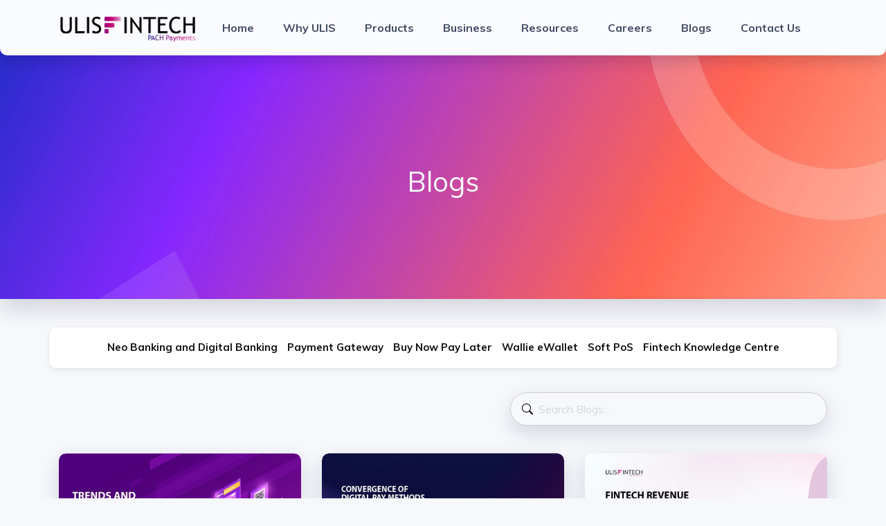

--- FILE ---
content_type: text/html; charset=UTF-8
request_url: https://www.ulisfintech.com/blogs
body_size: 17417
content:
<!doctype html>

<html lang="en">



<head>
  <link rel="canonical" href="https://www.ulisfintech.com/blogs" />
<meta name="google-site-verification" content="3rjudD4e9IpX7VA066BwGevuz7FJp-G9d6fq2Qylq0Q" />
<meta name="p:domain_verify" content="5677576c0e2bc9e1a0f82cc684d67428"/>
  
  
  <!--<title>Financial technology that is secure, fast and robust | ULIS Fintech</title>-->
      <title>Financial technology that is secure, fast and robust | ULIS Fintech</title>
    

  <link rel="shortcut icon" href="https://www.ulisfintech.com/logo/d55ee8a9160a26d85b24559d4ee61fa2.png" type="image/x-icon">

  
  <!-- Font Awesome -->
  <link rel="stylesheet" href="https://cdnjs.cloudflare.com/ajax/libs/font-awesome/4.7.0/css/font-awesome.min.css">
  <link href="https://fonts.googleapis.com/css?family=Muli:400,700,800|PT+Mono&amp;display=swap" rel="preload" as="style" onload="this.onload=null;this.rel='stylesheet'">

  <!-- Bootstrap -->
  <link rel="stylesheet" href="https://www.ulisfintech.com/assets/all.css">
 
  <!-- Color Theme -->
  <link rel="stylesheet" href="https://www.ulisfintech.com/css/color-theme/color-theme-3.css">
  
 
  <script src="https://www.ulisfintech.com/code.jquery.com/jquery-1.11.2.min.js"></script>

  <style>
    /*================================================
             2. PRELOADER
==================================================*/
    .preloader {
      position: fixed;
      overflow: hidden;
      z-index: 10000;
      left: 0;
      top: 0;
      width: 100%;
      height: 100%;
      /*background: #2e3e91;*/
      background: linear-gradient(rgba(255, 255, 255, .5), #B8005C);
      color: #fff;
      text-align: center
    }

    .spinner-x {
      position: absolute;
      left: 0;
      right: 0;
      width: 200px;
      height: 50px;
      text-align: center;
      top: 40%;
      margin: 0px auto;
    }

    .spinner-x>div {
      width: 18px;
      height: 18px;
      background-color: #fff;
      border-radius: 100%;
      display: inline-block;
      -webkit-animation: sk-bouncedelay 1.4s infinite ease-in-out both;
      animation: sk-bouncedelay 1.4s infinite ease-in-out both;
    }

    .spinner-x .bounce1 {
      -webkit-animation-delay: -0.32s;
      animation-delay: -0.32s;
    }

    .spinner-x .bounce2 {
      -webkit-animation-delay: -0.16s;
      animation-delay: -0.16s;
    }

    @-webkit-keyframes sk-bouncedelay {

      0%,
      80%,
      100% {
        -webkit-transform: scale(0)
      }

      40% {
        -webkit-transform: scale(1.0)
      }
    }

    @keyframes sk-bouncedelay {

      0%,
      80%,
      100% {
        -webkit-transform: scale(0);
        transform: scale(0);
      }

      40% {
        -webkit-transform: scale(1.0);
        transform: scale(1.0);
      }
    }

    /*PRELOADER*/
    div.status {
      display: none !important;
    }
  </style>

  <style>
    select {
      padding: 15px 20px;
      width: 100%;
      height: 60px;
      border: none;
      background-color: rgb(250, 251, 255);
      border-radius: 10px;
      margin-bottom: 10px;
      -webkit-box-shadow: 0 10px 30px 0 rgba(5, 16, 44, .15);
      box-shadow: 0 10px 30px 0 rgba(5, 16, 44, .15);
      transition: .4s;
      -webkit-transition: .4s;
    }
  </style>
   
  




  <script type="application/ld+json">
    {
      "@context": "http://schema.org",
      "@type": "Organization",
      "name": "ULIS-Fintech Corp",
      "url": "https://ulisfintech.com/",
      "sameAs": [
        "https://www.linkedin.com/company/ulis-fintech-corp/",
        "https://facebook.com/ulistechnology/"
      ],
      "address": {
        "@type": "PostalAddress",
        "streetAddress": "Plot No. 6, Padole Layout",
        "addressRegion": "IT Park, Sambhaji Square, Nagpur",
        "postalCode": "440022",
        "addressCountry": "IN"
      }
    }
  </script>

  <script type="application/ld+json">
    {
      "@context": "https://schema.org/",
      "@type": "JobPosting",
      "title": "Full Stack Developer",
      "description": "<p>ULIS  is a leading ISO 20000-1-2018, ISO 27001-2013, and  ISO 9001-2015 certified corporation information technology solution & service, provider. Since 2008, it has been providing cutting-edge solutions and services to various sectors. Looking for the Laravel/CodeIgniter (HMVC) Developer is expected to be able to perform all aspects of the development tasks, including front-end, back-end, and database development. Proficiency in Laravel/CodeIgniter (HMVC)/Symphony framework(s), jQuery, JavaScript, AJAX, CSS, HTML, MySQL/Postgre SQL/Mongo DB. Troubleshoot, test and maintain the core product software and databases to ensure strong optimization and functionality. AWS / Azure deployments and architecture. < /p>",
      "experienceRequirements": {
        "@type": "OccupationalExperienceRequirements",
        "monthsOfExperience": "24"
      },
      "educationRequirements": [{
          "@type": "EducationalOccupationalCredential",
          "credentialCategory": "bachelor degree"
        },
        {
          "@type": "EducationalOccupationalCredential",
          "credentialCategory": "postgraduate degree"
        }
      ],
      "identifier": {
        "@type": "PropertyValue",
        "name": "ULIS Technology Private Limited",
        "value": "07020882219"
      },
      "datePosted": "2022-07-01",
      "validThrough": "2022-08-30T23:59",
      "employmentType": "FULL_TIME",
      "hiringOrganization": {
        "@type": "Organization",
        "name": "ULIS Technology Private Limited",
        "sameAs": "https://www.ulistechnology.com",
        "logo": "https://www.ulisfintech.com/ulistechnology.png"
      },
      "jobLocation": {
        "@type": "Place",
        "address": {
          "@type": "PostalAddress",
          "streetAddress": "Plot No. 6, Padole Layout",
          "addressLocality": "IT Park, Sambhaji Square, Nagpur",
          "addressRegion": "MH",
          "postalCode": "440022",
          "addressCountry": "IN"
        }
      }
    }
  </script>

  


</head>


<script type='text/javascript'>
  function refreshCaptcha() {
    var img = document.images['captchaimg'];
    img.src = img.src.substring(0, img.src.lastIndexOf("?")) + "?rand=" + Math.random() * 1000;
  }

  function gotohome() {
    window.location.assign('https://www.ulisfintech.com/');
  }
</script>
<script>
  function cha(t) {
    var v = 'abcdefghijklmnopqrstuvwxyzABCDFEGHIJKLMNOPQRSTUVWXYZ1234567890.@_ ';
    var w = "";
    for (i = 0; i < t.value.length; i++) {
      x = t.value.charAt(i);
      if (v.indexOf(x, 0) != -1)
        w += x;
    }
    t.value = w;
  }

  function emailcheck(t) {
    var v = 'abcdefghijklmnopqrstuvwxyzABCDFEGHIJKLMNOPQRSTUVWXYZ1234567890.@_-';
    var w = "";
    for (i = 0; i < t.value.length; i++) {
      x = t.value.charAt(i);
      if (v.indexOf(x, 0) != -1)
        w += x;
    }
    t.value = w;
  }


  function no(t) {
    var v = '1234567890';
    var w = "";
    for (i = 0; i < t.value.length; i++) {
      x = t.value.charAt(i);
      if (v.indexOf(x, 0) != -1)
        w += x;
    }
    t.value = w;
  }

   
        function scrollToSection(thestr) {
            document.getElementById(thestr).scrollIntoView({ behavior: 'smooth' });
        }
    
</script>




<!-- <div class="preloader" style="">
  <div class="spinner-x">
    <img src="https://www.ulisfintech.com/logo/ulisfintech-logo.webp" style="height: 50px" alt="ULIS Fintech Corp">
    <div class="bounce1"></div>
    <div class="bounce2"></div>
    <div class="bounce3"></div>
  </div>
</div> --><style>
    .blog-frame {
        border-radius: 10px 10px 0 0;
        position: relative;
        overflow: hidden;
        padding-top: 0px !important;
    }

    .blog-head-b{
        margin-bottom: 35px;
    border-bottom: 1px solid #e7e7e7;
    font-family: Roboto, Arial, sans-serif;
}

.btitle
{
    border-bottom: 1px solid #915AF2;
    display: inline-block;
    margin-bottom: -10px;
    padding: 0 1px;
    padding-bottom: 8px;
    border-bottom: 1px solid #915AF2;
    font-size: 17px;
    font-weight: 700;
    text-transform: uppercase;
    line-height: 1.2;
}

form.nosubmit {
  border: none;
  padding: 0;
 
}

input.nosubmit {
 max-width:458px;
 display: inline-block;
  float: right;
  border: 1px solid #ccc;
  height:48px;

  border-radius:25px;
  padding: 9px 4px 9px 40px;
  background: transparent url("data:image/svg+xml,%3Csvg xmlns='http://www.w3.org/2000/svg' width='16' height='16' class='bi bi-search' viewBox='0 0 16 16'%3E%3Cpath d='M11.742 10.344a6.5 6.5 0 1 0-1.397 1.398h-.001c.03.04.062.078.098.115l3.85 3.85a1 1 0 0 0 1.415-1.414l-3.85-3.85a1.007 1.007 0 0 0-.115-.1zM12 6.5a5.5 5.5 0 1 1-11 0 5.5 5.5 0 0 1 11 0z'%3E%3C/path%3E%3C/svg%3E") no-repeat 16px center;
}
</style>
<style>
         
         .header {
         /*background-color: #f1f1f1;*/
         padding: 30px;
         text-align: center;
         }
         #navbar {
         overflow: hidden;
         /*background-color: #333;*/
         /*background-image: -webkit-linear-gradient(180deg, #5e2ced 0%, #a485fd 100%);*/
         /*background-image: -webkit-linear-gradient(180deg, #5e2ced 0%, #a485fd 100%); */
         /*margin-top: 94px;*/
        
         min-height: 60px;
         vertical-align: middle;

            border-radius: 10px;
            border: 1px solid rgba(0,0,0,0.07);
            border-bottom: 0;
            box-shadow: 2px 4px 9px 1px rgba(0,0,0,0.05), 0 1px 1px rgba(0,0,0,0.04);

            background: #fff;

            width: 100%;
            margin-top: 40px;
            color: #111;
         }
         #navbar a {
         /*float: left;     */
         /*color: #f2f2f2;*/
         color: #111;
         text-align: center;
         padding: 20px 5px;
         text-decoration: none;
         font-size: 17px;
         font-weight: bold;
         }
         #navbar a:hover {
         background-image: linear-gradient(-180deg, #915AF2 0%, #2D2DCE 100%);
         color: white;
         }
         #navbar a.active {
         /*background-color: #3d64f4;*/
         background-image: linear-gradient(-180deg, #915AF2 0%, #2D2DCE 100%);
         color: white;
         }
         .content {
         padding: 16px;
         }
         .sticky {
         position: fixed;
         top: 0;
         width: 100%;
         }
         .sticky + .content {
         padding-top: 60px;
         }
      </style>
 <head>
    <meta charset="utf-8">
    <meta name="viewport" content="width=device-width, initial-scale=1, shrink-to-fit=no">
    <meta name="keywords" content="">
    <meta name="author" content="ULIS Fintech Corp">
    <meta name="description" property="og:description" content="ULIS Fintech is one of the best stop for various modules such as Wallie E-Wallet, Financial technology, Payment gateway development, and eWallet Software Providers">
    <meta name="type" property="og:type" content="Article" />
    <meta name="title" property="og:title" content="Ulisfintech is one of the best eWallet Software Providers" />
    <meta name="image" property="og:image" content="https://ulisfintech.com/logo/67f5734c9870dfaa8327feff4353730d.png" />
    <meta itemprop="thumbnailUrl" content="https://ulisfintech.com/logo/67f5734c9870dfaa8327feff4353730d.png"/>
    <meta name="author" content="ULIS Fintech Corp">
    <meta property="og:url" content="https://www.ulisfintech.com/" />
    <meta http-equiv="Content-Security-Policy" content="upgrade-insecure-requests">
    <style>
        .test {
            display: inline-block;
    text-decoration: none;
    position: absolute;
    top: 50%;
    left: -111px;
    margin-top: -86px;
}
    </style>
    </head> 
<body>
    <!-- Preloader -->
    <!--<div class="preloader">
        <div class="status">
            <div class="spinner">
                <div class="bg-color-2 rect1"></div>
                <div class="bg-color-2 rect2"></div>
                <div class="bg-color-2 rect3"></div>
                <div class="bg-color-2 rect4"></div>
                <div class="bg-color-2 rect5"></div>
            </div>
        </div>
    </div>-->    <!-- Preloader end -->
    <!-- Page -->
    <div id="top" class="page-wrap">
    

        <nav id="navigation" class="navbar navbar-expand-lg navbar-blog">
            <div class="container">
                <!-- Logo -->
                <a class="navbar-brand"  href="javascript:void(0);">
                    <div class="">
                        <div class=""><img src="https://www.ulisfintech.com/logo/ulisfintech-logo.webp" alt="ULIS Fintech Corp" style="height: 40px" onclick="gotohome()"></div>
                    </div>
                </a>
                <!-- Logo end -->
                <!-- Burger menu button -->
                <button class="navbar-toggler" type="button" data-toggle="collapse" data-target="#navbarSupportedContent" aria-controls="navbarSupportedContent" aria-expanded="false" aria-label="Toggle navigation">
                    <span class="burger-menu">
                        <span class="burger"></span>
                    </span>
                </button>
                <!-- Burger menu button end -->
                 <div class="collapse navbar-collapse" id="navbarSupportedContent">
                        <ul class="navbar-nav mr-auto">
                            <!-- Navigation Link 1 -->
                            <li class="nav-item ">
                            <a class="nav-link mx-auto" href="https://www.ulisfintech.com/">Home</a>
                        </li>
                         <li class="nav-item ">
                            <a class="nav-link" href="https://www.ulisfintech.com/why_ulis">Why ULIS</a>
                        </li>
                        <li class="nav-item">
                            <a class="nav-link" href="https://www.ulisfintech.com/#products">Products</a>
                        </li>
 
                         <li class="nav-item">
                            <a class="nav-link" href="https://www.ulisfintech.com/#business">Business</a>
                        </li>

                        <li class="nav-item ">
                                <a class="nav-link " href="https://www.ulisfintech.com/resource">Resources</a>
                            </li>

                         <li class="nav-item">
                            <a class="nav-link" href="https://www.ulisfintech.com/career">Careers</a>
                        </li>
                        <li class="nav-item ">
                            <a class="nav-link" href="https://www.ulisfintech.com/blogs">Blogs</a>
                        </li>
                        <!-- Navigation Link 3 -->
                            <li class="nav-item ">
                                <a class="nav-link"  href="https://www.ulisfintech.com/contact_us">Contact Us</a>
                            </li>

                        </ul>
                    </div>            </div>
        </nav>
        <!-- Navigation end -->
        <!-- Header -->
        <header class="header-blog bg-animation">
            <meta charset="gb18030">
            <div class="container">
                <div class="row header-row">
                    <!-- Main title -->
                    <div class="col align-self-center main-title text-center">
                        <!--<h1 class="white"><b>Pach Payments</b><span class="thin"> - ?reated To Make Business Easy</span></h1>-->
                        <h1 class="white"><span class=" ">Blogs</span></h1>
                        <!-- Buttons -->

                        <!--<a class="white-link" href="javascript:;">Contact Us</a>-->
                    </div>
                    <!-- Main title end -->
                </div>
            </div>
        </header>
        <!-- Header end -->

        

        <section style="margin-top: 0px">
            <div class="container">

<div class="row">
<div id="navbar" align="center"  >
         <div style="margin-top: 16px;">
                                 <a href="https://www.ulisfintech.com/blogcategory/Neo-Banking-and-Digital-Banking" style="font-size: 15px" target="_blank">
                <!--<img src=""> -->
                Neo Banking and Digital Banking            </a>
                                        <a href="https://www.ulisfintech.com/blogcategory/Payment-Gateway" style="font-size: 15px" target="_blank">
                <!--<img src=""> -->
                Payment Gateway            </a>
                                        <a href="https://www.ulisfintech.com/blogcategory/Buy-Now-Pay-Later" style="font-size: 15px" target="_blank">
                <!--<img src=""> -->
                Buy Now Pay Later            </a>
                                        <a href="https://www.ulisfintech.com/blogcategory/Wallie-eWallet" style="font-size: 15px" target="_blank">
                <!--<img src=""> -->
                Wallie eWallet            </a>
                                        <a href="https://www.ulisfintech.com/blogcategory/Soft-PoS" style="font-size: 15px" target="_blank">
                <!--<img src=""> -->
                Soft PoS            </a>
                                        <a href="https://www.ulisfintech.com/blogcategory/Fintech-Knowledge-Centre" style="font-size: 15px" target="_blank">
                <!--<img src=""> -->
                Fintech Knowledge Centre            </a>
                                     
                     </div>
      </div>

</div>



                <div class="row">
 <div class="col-lg-12" style="margin-top: 15px">
                     <form class="nosubmit">
                    <input class="nosubmit" type="text"   placeholder="Search Blogs..." id="blog_guid" onkeyup="blogSearch(this.value)">
                   
</form>
                    </div>
               
                </div>
             
                <div class="row" id="result" style="display: none;">
                    <div class="col-12 col-lg-4 mb-30"></div>
                </div>
            </div>
        </section>
        <section class="blog">
            <div class="container">

                <!-- Section title end -->
                <div class="row" id="content">

                                               <script>
        document.addEventListener("DOMContentLoaded", function() {
            var actualImage = document.getElementById('product_logo_125');
            //var imageContainer = document.getElementById('image-container');
        
            // Create a new image object
            var dynamicImage = new Image();
        
            // Set the source of the dynamic image
            dynamicImage.src = 'https://baxter.ulisfintech.com/uploads/blog/91570680918553ba1d51755fef5a663f.jpeg';
        
            // Once the dynamic image is loaded, replace the dummy image with the actual one
            dynamicImage.onload = function() {
                actualImage.src = dynamicImage.src;
            };
        });
        </script>
                        <div class="col-12 col-lg-4 mb-30">
                            <!-- Blog card -->

                
                            <a href="https://www.ulisfintech.com/blogs/Trends-and-Predictions-for-the-Future--of-Soft-POS-">
                                <div class="blog-card">
                                    <div class="blog-frame">
                                        <div class="more-tooltip bg-color-1"><i class="fa fa-link"></i></div>
                                        <img src="https://www.ulisfintech.com/assets/skeleton-min.gif" alt="ULIS Fintech-Trends and Predictions for the Future of Soft POS." id="product_logo_125">
                                    </div>
                                    <div class="blog-description">

                                        <p class="bold dark">Trends and Predictions for the Future of Soft POS.</p>
                                        <p class="light thin small" style="color: #90A4AE"> <i class="fa fa-calendar"></i> <i class="far fa-calendar-alt"></i> Apr 03, 2023 - 5 MINS READ </p>
                                        <p class="light thin">Trends and Predictions for the Future&nb...</p>
                                    </div>
                                </div>
                            </a>
                        </div>
                                               <script>
        document.addEventListener("DOMContentLoaded", function() {
            var actualImage = document.getElementById('product_logo_127');
            //var imageContainer = document.getElementById('image-container');
        
            // Create a new image object
            var dynamicImage = new Image();
        
            // Set the source of the dynamic image
            dynamicImage.src = 'https://baxter.ulisfintech.com/uploads/blog/36af9dc20cf9c1a451d5b564453a39cf.jpeg';
        
            // Once the dynamic image is loaded, replace the dummy image with the actual one
            dynamicImage.onload = function() {
                actualImage.src = dynamicImage.src;
            };
        });
        </script>
                        <div class="col-12 col-lg-4 mb-30">
                            <!-- Blog card -->

                
                            <a href="https://www.ulisfintech.com/blogs/Converging-Paths--The-Evolution-of-Payment-Rails-Across-the-Globe">
                                <div class="blog-card">
                                    <div class="blog-frame">
                                        <div class="more-tooltip bg-color-1"><i class="fa fa-link"></i></div>
                                        <img src="https://www.ulisfintech.com/assets/skeleton-min.gif" alt="ULIS Fintech-Converging Paths: The Evolution of Payment Rails Across the Globe" id="product_logo_127">
                                    </div>
                                    <div class="blog-description">

                                        <p class="bold dark">Converging Paths: The Evolution of Payment Rails Across the Globe</p>
                                        <p class="light thin small" style="color: #90A4AE"> <i class="fa fa-calendar"></i> <i class="far fa-calendar-alt"></i> Jun 12, 2023 - 6 MINS READ </p>
                                        <p class="light thin">Over the past few decades, payment rails...</p>
                                    </div>
                                </div>
                            </a>
                        </div>
                                               <script>
        document.addEventListener("DOMContentLoaded", function() {
            var actualImage = document.getElementById('product_logo_128');
            //var imageContainer = document.getElementById('image-container');
        
            // Create a new image object
            var dynamicImage = new Image();
        
            // Set the source of the dynamic image
            dynamicImage.src = 'https://baxter.ulisfintech.com/uploads/blog/d81c1f12b9de4e287ff7f6a1d0196570.png';
        
            // Once the dynamic image is loaded, replace the dummy image with the actual one
            dynamicImage.onload = function() {
                actualImage.src = dynamicImage.src;
            };
        });
        </script>
                        <div class="col-12 col-lg-4 mb-30">
                            <!-- Blog card -->

                
                            <a href="https://www.ulisfintech.com/blogs/Fintech-Revenue-Models--A-Deep-Dive">
                                <div class="blog-card">
                                    <div class="blog-frame">
                                        <div class="more-tooltip bg-color-1"><i class="fa fa-link"></i></div>
                                        <img src="https://www.ulisfintech.com/assets/skeleton-min.gif" alt="ULIS Fintech-Fintech Revenue Models: A Deep Dive" id="product_logo_128">
                                    </div>
                                    <div class="blog-description">

                                        <p class="bold dark">Fintech Revenue Models: A Deep Dive</p>
                                        <p class="light thin small" style="color: #90A4AE"> <i class="fa fa-calendar"></i> <i class="far fa-calendar-alt"></i> Jun 23, 2023 - 5 MINS READ </p>
                                        <p class="light thin">In the ever-evolving world of fintech, c...</p>
                                    </div>
                                </div>
                            </a>
                        </div>
                                               <script>
        document.addEventListener("DOMContentLoaded", function() {
            var actualImage = document.getElementById('product_logo_129');
            //var imageContainer = document.getElementById('image-container');
        
            // Create a new image object
            var dynamicImage = new Image();
        
            // Set the source of the dynamic image
            dynamicImage.src = 'https://baxter.ulisfintech.com/uploads/blog/118dc875443112627ae3f933b6bd9ef7.png';
        
            // Once the dynamic image is loaded, replace the dummy image with the actual one
            dynamicImage.onload = function() {
                actualImage.src = dynamicImage.src;
            };
        });
        </script>
                        <div class="col-12 col-lg-4 mb-30">
                            <!-- Blog card -->

                
                            <a href="https://www.ulisfintech.com/blogs/The-Future-of-Fintech--Building-a-Borderless-Financial-World">
                                <div class="blog-card">
                                    <div class="blog-frame">
                                        <div class="more-tooltip bg-color-1"><i class="fa fa-link"></i></div>
                                        <img src="https://www.ulisfintech.com/assets/skeleton-min.gif" alt="ULIS Fintech-The Future of Fintech: Building a Borderless Financial World" id="product_logo_129">
                                    </div>
                                    <div class="blog-description">

                                        <p class="bold dark">The Future of Fintech: Building a Borderless Financial World</p>
                                        <p class="light thin small" style="color: #90A4AE"> <i class="fa fa-calendar"></i> <i class="far fa-calendar-alt"></i> Jun 28, 2023 - 4 MINS READ </p>
                                        <p class="light thin">The world of finance and technology, kno...</p>
                                    </div>
                                </div>
                            </a>
                        </div>
                                               <script>
        document.addEventListener("DOMContentLoaded", function() {
            var actualImage = document.getElementById('product_logo_130');
            //var imageContainer = document.getElementById('image-container');
        
            // Create a new image object
            var dynamicImage = new Image();
        
            // Set the source of the dynamic image
            dynamicImage.src = 'https://baxter.ulisfintech.com/uploads/blog/0ab48c358d673a1100001e3f609cf34b.png';
        
            // Once the dynamic image is loaded, replace the dummy image with the actual one
            dynamicImage.onload = function() {
                actualImage.src = dynamicImage.src;
            };
        });
        </script>
                        <div class="col-12 col-lg-4 mb-30">
                            <!-- Blog card -->

                
                            <a href="https://www.ulisfintech.com/blogs/5-Fintech-Trends-to-Watch-in-2023">
                                <div class="blog-card">
                                    <div class="blog-frame">
                                        <div class="more-tooltip bg-color-1"><i class="fa fa-link"></i></div>
                                        <img src="https://www.ulisfintech.com/assets/skeleton-min.gif" alt="ULIS Fintech-5 Fintech Trends to Watch in 2023" id="product_logo_130">
                                    </div>
                                    <div class="blog-description">

                                        <p class="bold dark">5 Fintech Trends to Watch in 2023</p>
                                        <p class="light thin small" style="color: #90A4AE"> <i class="fa fa-calendar"></i> <i class="far fa-calendar-alt"></i> Jul 20, 2023 - 6 MINS READ </p>
                                        <p class="light thin">The financial technology industry is con...</p>
                                    </div>
                                </div>
                            </a>
                        </div>
                                               <script>
        document.addEventListener("DOMContentLoaded", function() {
            var actualImage = document.getElementById('product_logo_132');
            //var imageContainer = document.getElementById('image-container');
        
            // Create a new image object
            var dynamicImage = new Image();
        
            // Set the source of the dynamic image
            dynamicImage.src = 'https://baxter.ulisfintech.com/uploads/blog/3d77e8d4c66e398bd8fbcc8af82bd716.png';
        
            // Once the dynamic image is loaded, replace the dummy image with the actual one
            dynamicImage.onload = function() {
                actualImage.src = dynamicImage.src;
            };
        });
        </script>
                        <div class="col-12 col-lg-4 mb-30">
                            <!-- Blog card -->

                
                            <a href="https://www.ulisfintech.com/blogs/Navigating-Financial-Security--A-Deep-Dive-into-AML-Case-Management-and-Risk-Profiling">
                                <div class="blog-card">
                                    <div class="blog-frame">
                                        <div class="more-tooltip bg-color-1"><i class="fa fa-link"></i></div>
                                        <img src="https://www.ulisfintech.com/assets/skeleton-min.gif" alt="ULIS Fintech-Navigating Financial Security: A Deep Dive into AML Case Management and Risk Profiling" id="product_logo_132">
                                    </div>
                                    <div class="blog-description">

                                        <p class="bold dark">Navigating Financial Security: A Deep Dive into AML Case Management and Risk Profiling</p>
                                        <p class="light thin small" style="color: #90A4AE"> <i class="fa fa-calendar"></i> <i class="far fa-calendar-alt"></i> Nov 30, 2023 - 3 MINS READ </p>
                                        <p class="light thin">In an era where financial crimes pose si...</p>
                                    </div>
                                </div>
                            </a>
                        </div>
                                       
                </div>
                <div class="text-center">

                <button class="button bg-color-1"id="loadMore"style="padding: 5px 10px;float: center;">Load More <i class="fa fa-chevron-circle-right"></i></button>
                <div id="loading" style="display:none">
                    <img src="img/Spin-1s-54px.gif" alt="spinner" class="center">
                </div>
                <div class="more"id="more" style="display:none;text-align:center">
                    <p >No more content</p>
                </div>
                </div>
               
            </div>



           


        </section>


        <section class="blog" id="">
            <div class="container">
                            <div class="section-title sm-ac mb-30 blog-head-b">
                    <h5><a href="https://www.ulisfintech.com/blogcategory/Neo-Banking-and-Digital-Banking" style="color:inherit" ><b class="btitle">Neo Banking and Digital Banking</b> </h5></a>

                </div>
                <div class="row" id="catcontent_1">

                                        <div class="col-12 col-lg-4 mb-30">
                            <!-- Blog card -->

                
                            <a href="https://www.ulisfintech.com/blogs/Neo-banking-software-development-solutions-by-ULIS-Fintech">
                                <div class="blog-card">
                                    <div class="blog-frame">
                                        <div class="more-tooltip bg-color-1"><i class="fa fa-link"></i></div>
                                        <img src="https://baxter.ulisfintech.com/uploads/blog/0e186f4b4c78c528495bb717b0bcc16a.jpeg" alt="ULIS Fintech-Neo banking software development solutions by ULIS Fintech">
                                    </div>
                                    <div class="blog-description">

                                        <p class="bold dark">Neo banking software development solutions by ULIS Fintech</p>
                                        <p class="light thin small" style="color: #90A4AE"> <i class="fa fa-calendar"></i> <i class="far fa-calendar-alt"></i> Feb 15, 2021 - 3 MINS READ </p>
                                        <p class="light thin">What Is Neo Banking And What Are Feature...</p>
                                    </div>
                                </div>
                            </a>
                        </div>
                                            <div class="col-12 col-lg-4 mb-30">
                            <!-- Blog card -->

                
                            <a href="https://www.ulisfintech.com/blogs/Disrupting-Tradition--Exploring-the-Rise-of-Neo-Banking-Technology-in-Modern-Finance">
                                <div class="blog-card">
                                    <div class="blog-frame">
                                        <div class="more-tooltip bg-color-1"><i class="fa fa-link"></i></div>
                                        <img src="https://baxter.ulisfintech.com/uploads/blog/b4e8343486115d9dbb19a60bad6c1c3f.png" alt="ULIS Fintech-Disrupting Tradition: Exploring the Rise of Neo Banking Technology in Modern Finance">
                                    </div>
                                    <div class="blog-description">

                                        <p class="bold dark">Disrupting Tradition: Exploring the Rise of Neo Banking Technology in Modern Finance</p>
                                        <p class="light thin small" style="color: #90A4AE"> <i class="fa fa-calendar"></i> <i class="far fa-calendar-alt"></i> Feb 19, 2024 - 3 MINS READ </p>
                                        <p class="light thin">The world of finance has been known for ...</p>
                                    </div>
                                </div>
                            </a>
                        </div>
                                            <div class="col-12 col-lg-4 mb-30">
                            <!-- Blog card -->

                
                            <a href="https://www.ulisfintech.com/blogs/Unlocking-the-Future--The-Rise-of-Neo-Banking">
                                <div class="blog-card">
                                    <div class="blog-frame">
                                        <div class="more-tooltip bg-color-1"><i class="fa fa-link"></i></div>
                                        <img src="https://baxter.ulisfintech.com/uploads/blog/e674c20e086b27472ddfbe06535e23ae.jpg" alt="ULIS Fintech-Unlocking the Future: The Rise of Neo Banking">
                                    </div>
                                    <div class="blog-description">

                                        <p class="bold dark">Unlocking the Future: The Rise of Neo Banking</p>
                                        <p class="light thin small" style="color: #90A4AE"> <i class="fa fa-calendar"></i> <i class="far fa-calendar-alt"></i> Jun 20, 2024 - 3 MINS READ </p>
                                        <p class="light thin">&nbsp; &nbsp; &nbsp; &nbsp; &nbsp; &nbsp...</p>
                                    </div>
                                </div>
                            </a>
                        </div>
                    

            </div>
                            <input id="page_1" value="2" type="hidden">
                <div class="col-12 mb-30 text-center">
                    <button class="button bg-color-1" onclick="loadMore(1)" id="loadmore_1"style="padding: 5px 10px;float: center;">Load More <i class="fa fa-chevron-circle-right"></i></button>
                    <div id="loading_1" style="display:none">
                        <img src="img/Spin-1s-54px.gif" alt="spinner" class="center">
                    </div>
                    <div class="more"id="more_1" style="display:none;text-align:center">
                        <p >No more content</p>
                    </div>
                    </div>
                    
                            <div class="section-title sm-ac mb-30 blog-head-b">
                    <h5><a href="https://www.ulisfintech.com/blogcategory/Payment-Gateway" style="color:inherit" ><b class="btitle">Payment Gateway</b> </h5></a>

                </div>
                <div class="row" id="catcontent_2">

                                        <div class="col-12 col-lg-4 mb-30">
                            <!-- Blog card -->

                
                            <a href="https://www.ulisfintech.com/blogs/Navigating-Financial-Security--A-Deep-Dive-into-AML-Case-Management-and-Risk-Profiling">
                                <div class="blog-card">
                                    <div class="blog-frame">
                                        <div class="more-tooltip bg-color-1"><i class="fa fa-link"></i></div>
                                        <img src="https://baxter.ulisfintech.com/uploads/blog/3d77e8d4c66e398bd8fbcc8af82bd716.png" alt="ULIS Fintech-Navigating Financial Security: A Deep Dive into AML Case Management and Risk Profiling">
                                    </div>
                                    <div class="blog-description">

                                        <p class="bold dark">Navigating Financial Security: A Deep Dive into AML Case Management and Risk Profiling</p>
                                        <p class="light thin small" style="color: #90A4AE"> <i class="fa fa-calendar"></i> <i class="far fa-calendar-alt"></i> Nov 30, 2023 - 3 MINS READ </p>
                                        <p class="light thin">In an era where financial crimes pose si...</p>
                                    </div>
                                </div>
                            </a>
                        </div>
                                            <div class="col-12 col-lg-4 mb-30">
                            <!-- Blog card -->

                
                            <a href="https://www.ulisfintech.com/blogs/Best-Payment-Gateway-Software---Benefits-And-Features-Of-Online-Payment-Gateway-by-ULIS-Fintech">
                                <div class="blog-card">
                                    <div class="blog-frame">
                                        <div class="more-tooltip bg-color-1"><i class="fa fa-link"></i></div>
                                        <img src="https://baxter.ulisfintech.com/uploads/blog/c1b7b42b112e03fabf716441d9460ee4.jpg" alt="ULIS Fintech-Best Payment Gateway Software - Benefits And Features Of Online Payment Gateway by ULIS Fintech">
                                    </div>
                                    <div class="blog-description">

                                        <p class="bold dark">Best Payment Gateway Software - Benefits And Features Of Online Payment Gateway by ULIS Fintech</p>
                                        <p class="light thin small" style="color: #90A4AE"> <i class="fa fa-calendar"></i> <i class="far fa-calendar-alt"></i> Apr 12, 2021 - 3 MINS READ </p>
                                        <p class="light thin">Everything you need to know about Paymen...</p>
                                    </div>
                                </div>
                            </a>
                        </div>
                                            <div class="col-12 col-lg-4 mb-30">
                            <!-- Blog card -->

                
                            <a href="https://www.ulisfintech.com/blogs/Importance-of-Regular-Security-Audits-for-Payment-Gateways">
                                <div class="blog-card">
                                    <div class="blog-frame">
                                        <div class="more-tooltip bg-color-1"><i class="fa fa-link"></i></div>
                                        <img src="https://baxter.ulisfintech.com/uploads/blog/fa0036cc5f8adcc53fe6dec6589af4b5.jpg" alt="ULIS Fintech-Importance of Regular Security Audits for Payment Gateways">
                                    </div>
                                    <div class="blog-description">

                                        <p class="bold dark">Importance of Regular Security Audits for Payment Gateways</p>
                                        <p class="light thin small" style="color: #90A4AE"> <i class="fa fa-calendar"></i> <i class="far fa-calendar-alt"></i> Jun 12, 2025 - 3 MINS READ </p>
                                        <p class="light thin">

In the rapidly evolving digital land...</p>
                                    </div>
                                </div>
                            </a>
                        </div>
                    

            </div>
                            <input id="page_2" value="2" type="hidden">
                <div class="col-12 mb-30 text-center">
                    <button class="button bg-color-1" onclick="loadMore(2)" id="loadmore_2"style="padding: 5px 10px;float: center;">Load More <i class="fa fa-chevron-circle-right"></i></button>
                    <div id="loading_2" style="display:none">
                        <img src="img/Spin-1s-54px.gif" alt="spinner" class="center">
                    </div>
                    <div class="more"id="more_2" style="display:none;text-align:center">
                        <p >No more content</p>
                    </div>
                    </div>
                    
                            <div class="section-title sm-ac mb-30 blog-head-b">
                    <h5><a href="https://www.ulisfintech.com/blogcategory/Buy-Now-Pay-Later" style="color:inherit" ><b class="btitle">Buy Now Pay Later</b> </h5></a>

                </div>
                <div class="row" id="catcontent_3">

                                        <div class="col-12 col-lg-4 mb-30">
                            <!-- Blog card -->

                
                            <a href="https://www.ulisfintech.com/blogs/Buy-Now-Pay-Later---A-New-Credit-System">
                                <div class="blog-card">
                                    <div class="blog-frame">
                                        <div class="more-tooltip bg-color-1"><i class="fa fa-link"></i></div>
                                        <img src="https://baxter.ulisfintech.com/uploads/blog/874d9bfcbfbc0549cb336607d04b4d08.jpeg" alt="ULIS Fintech-Buy Now Pay Later - A New Credit System">
                                    </div>
                                    <div class="blog-description">

                                        <p class="bold dark">Buy Now Pay Later - A New Credit System</p>
                                        <p class="light thin small" style="color: #90A4AE"> <i class="fa fa-calendar"></i> <i class="far fa-calendar-alt"></i> Feb 01, 2022 - 3 MINS READ </p>
                                        <p class="light thin">BNPL &ndash; the new era of purchasing t...</p>
                                    </div>
                                </div>
                            </a>
                        </div>
                                            <div class="col-12 col-lg-4 mb-30">
                            <!-- Blog card -->

                
                            <a href="https://www.ulisfintech.com/blogs/From-Layaway-to-Click-and-Pay--A-Comprehensive-History-of-Buy-Now--Pay-Later">
                                <div class="blog-card">
                                    <div class="blog-frame">
                                        <div class="more-tooltip bg-color-1"><i class="fa fa-link"></i></div>
                                        <img src="https://baxter.ulisfintech.com/uploads/blog/9dbbbeda0677194ddafb718645a2fa7f.jpg" alt="ULIS Fintech-From Layaway to Click-and-Pay: A Comprehensive History of Buy Now, Pay Later">
                                    </div>
                                    <div class="blog-description">

                                        <p class="bold dark">From Layaway to Click-and-Pay: A Comprehensive History of Buy Now, Pay Later</p>
                                        <p class="light thin small" style="color: #90A4AE"> <i class="fa fa-calendar"></i> <i class="far fa-calendar-alt"></i> Jul 05, 2024 - 3 MINS READ </p>
                                        <p class="light thin">The &quot;Buy Now, Pay Later&quot; (BNPL...</p>
                                    </div>
                                </div>
                            </a>
                        </div>
                                            <div class="col-12 col-lg-4 mb-30">
                            <!-- Blog card -->

                
                            <a href="https://www.ulisfintech.com/blogs/Disrupting-or-Complementing--The-Impact-of-Buy-Now-Pay-Later-on-Traditional-Credit-Systems">
                                <div class="blog-card">
                                    <div class="blog-frame">
                                        <div class="more-tooltip bg-color-1"><i class="fa fa-link"></i></div>
                                        <img src="https://baxter.ulisfintech.com/uploads/blog/e95bcff30b2fcf5b40bdb392dbecb706.jpg" alt="ULIS Fintech-Disrupting or Complementing? The Impact of Buy Now Pay Later on Traditional Credit Systems">
                                    </div>
                                    <div class="blog-description">

                                        <p class="bold dark">Disrupting or Complementing? The Impact of Buy Now Pay Later on Traditional Credit Systems</p>
                                        <p class="light thin small" style="color: #90A4AE"> <i class="fa fa-calendar"></i> <i class="far fa-calendar-alt"></i> Jul 18, 2024 - 3 MINS READ </p>
                                        <p class="light thin">The emergence of Buy Now, Pay Later (BNP...</p>
                                    </div>
                                </div>
                            </a>
                        </div>
                    

            </div>
                            <input id="page_3" value="2" type="hidden">
                <div class="col-12 mb-30 text-center">
                    <button class="button bg-color-1" onclick="loadMore(3)" id="loadmore_3"style="padding: 5px 10px;float: center;">Load More <i class="fa fa-chevron-circle-right"></i></button>
                    <div id="loading_3" style="display:none">
                        <img src="img/Spin-1s-54px.gif" alt="spinner" class="center">
                    </div>
                    <div class="more"id="more_3" style="display:none;text-align:center">
                        <p >No more content</p>
                    </div>
                    </div>
                    
                            <div class="section-title sm-ac mb-30 blog-head-b">
                    <h5><a href="https://www.ulisfintech.com/blogcategory/Wallie-eWallet" style="color:inherit" ><b class="btitle">Wallie eWallet</b> </h5></a>

                </div>
                <div class="row" id="catcontent_4">

                                        <div class="col-12 col-lg-4 mb-30">
                            <!-- Blog card -->

                
                            <a href="https://www.ulisfintech.com/blogs/Trend-of-Digital-Wallet">
                                <div class="blog-card">
                                    <div class="blog-frame">
                                        <div class="more-tooltip bg-color-1"><i class="fa fa-link"></i></div>
                                        <img src="https://baxter.ulisfintech.com/uploads/blog/6dff444ed50b468e110e72ea4ccca10e.jpeg" alt="ULIS Fintech-Trend of Digital Wallet">
                                    </div>
                                    <div class="blog-description">

                                        <p class="bold dark">Trend of Digital Wallet</p>
                                        <p class="light thin small" style="color: #90A4AE"> <i class="fa fa-calendar"></i> <i class="far fa-calendar-alt"></i> Mar 11, 2022 - 3 MINS READ </p>
                                        <p class="light thin">The coming trend of digital wallet

Pe...</p>
                                    </div>
                                </div>
                            </a>
                        </div>
                                            <div class="col-12 col-lg-4 mb-30">
                            <!-- Blog card -->

                
                            <a href="https://www.ulisfintech.com/blogs/The-Role-of-Artificial-Intelligence-in-Enhancing-Mobile-Banking-Experiences">
                                <div class="blog-card">
                                    <div class="blog-frame">
                                        <div class="more-tooltip bg-color-1"><i class="fa fa-link"></i></div>
                                        <img src="https://baxter.ulisfintech.com/uploads/blog/c21da62ea72d3cd1f3d9360c14545e37.jpg" alt="ULIS Fintech-The Role of Artificial Intelligence in Enhancing Mobile Banking Experiences">
                                    </div>
                                    <div class="blog-description">

                                        <p class="bold dark">The Role of Artificial Intelligence in Enhancing Mobile Banking Experiences</p>
                                        <p class="light thin small" style="color: #90A4AE"> <i class="fa fa-calendar"></i> <i class="far fa-calendar-alt"></i> Jun 13, 2024 - 3 MINS READ </p>
                                        <p class="light thin">In the ever-evolving landscape of mobile...</p>
                                    </div>
                                </div>
                            </a>
                        </div>
                                            <div class="col-12 col-lg-4 mb-30">
                            <!-- Blog card -->

                
                            <a href="https://www.ulisfintech.com/blogs/Mobile-Banking--Redefining-Financial-Accessibility-and-Convenience">
                                <div class="blog-card">
                                    <div class="blog-frame">
                                        <div class="more-tooltip bg-color-1"><i class="fa fa-link"></i></div>
                                        <img src="https://baxter.ulisfintech.com/uploads/blog/677a0413778854e3680eae27e5570ec8.jpg" alt="ULIS Fintech-Mobile Banking: Redefining Financial Accessibility and Convenience">
                                    </div>
                                    <div class="blog-description">

                                        <p class="bold dark">Mobile Banking: Redefining Financial Accessibility and Convenience</p>
                                        <p class="light thin small" style="color: #90A4AE"> <i class="fa fa-calendar"></i> <i class="far fa-calendar-alt"></i> Jun 26, 2024 - 3 MINS READ </p>
                                        <p class="light thin">In an era defined by digital innovation,...</p>
                                    </div>
                                </div>
                            </a>
                        </div>
                    

            </div>
                            <input id="page_4" value="2" type="hidden">
                <div class="col-12 mb-30 text-center">
                    <button class="button bg-color-1" onclick="loadMore(4)" id="loadmore_4"style="padding: 5px 10px;float: center;">Load More <i class="fa fa-chevron-circle-right"></i></button>
                    <div id="loading_4" style="display:none">
                        <img src="img/Spin-1s-54px.gif" alt="spinner" class="center">
                    </div>
                    <div class="more"id="more_4" style="display:none;text-align:center">
                        <p >No more content</p>
                    </div>
                    </div>
                    
                            <div class="section-title sm-ac mb-30 blog-head-b">
                    <h5><a href="https://www.ulisfintech.com/blogcategory/Soft-PoS" style="color:inherit" ><b class="btitle">Soft PoS</b> </h5></a>

                </div>
                <div class="row" id="catcontent_5">

                                        <div class="col-12 col-lg-4 mb-30">
                            <!-- Blog card -->

                
                            <a href="https://www.ulisfintech.com/blogs/-">
                                <div class="blog-card">
                                    <div class="blog-frame">
                                        <div class="more-tooltip bg-color-1"><i class="fa fa-link"></i></div>
                                        <img src="https://baxter.ulisfintech.com/uploads/blog/c824a758d290eee552953b60226a1f6f.jpeg" alt="ULIS Fintech-SoftPOS - A Modern Transactional Solution">
                                    </div>
                                    <div class="blog-description">

                                        <p class="bold dark">SoftPOS - A Modern Transactional Solution</p>
                                        <p class="light thin small" style="color: #90A4AE"> <i class="fa fa-calendar"></i> <i class="far fa-calendar-alt"></i> Dec 22, 2021 - 3 MINS READ </p>
                                        <p class="light thin">Explicit benefits of SoftPOS

Every bu...</p>
                                    </div>
                                </div>
                            </a>
                        </div>
                                            <div class="col-12 col-lg-4 mb-30">
                            <!-- Blog card -->

                
                            <a href="https://www.ulisfintech.com/blogs/Benefits-of-SoftPOS-for-Retail-Outlets">
                                <div class="blog-card">
                                    <div class="blog-frame">
                                        <div class="more-tooltip bg-color-1"><i class="fa fa-link"></i></div>
                                        <img src="https://baxter.ulisfintech.com/uploads/blog/2ee9ac2c52bc73316e57ced6acd6397e.jpeg" alt="ULIS Fintech-Benefits of SoftPOS for Retail Outlets">
                                    </div>
                                    <div class="blog-description">

                                        <p class="bold dark">Benefits of SoftPOS for Retail Outlets</p>
                                        <p class="light thin small" style="color: #90A4AE"> <i class="fa fa-calendar"></i> <i class="far fa-calendar-alt"></i> Feb 18, 2022 - 3 MINS READ </p>
                                        <p class="light thin">Introduction

Since the beginning of m...</p>
                                    </div>
                                </div>
                            </a>
                        </div>
                                            <div class="col-12 col-lg-4 mb-30">
                            <!-- Blog card -->

                
                            <a href="https://www.ulisfintech.com/blogs/POS-System-and-their-benefits-in-Business">
                                <div class="blog-card">
                                    <div class="blog-frame">
                                        <div class="more-tooltip bg-color-1"><i class="fa fa-link"></i></div>
                                        <img src="https://baxter.ulisfintech.com/uploads/blog/07e426e8d2ec024c41efc47207106b4e.jpeg" alt="ULIS Fintech-POS System and their benefits in Business">
                                    </div>
                                    <div class="blog-description">

                                        <p class="bold dark">POS System and their benefits in Business</p>
                                        <p class="light thin small" style="color: #90A4AE"> <i class="fa fa-calendar"></i> <i class="far fa-calendar-alt"></i> Mar 12, 2022 - 3 MINS READ </p>
                                        <p class="light thin">POS is an abbreviation for Point of Sale...</p>
                                    </div>
                                </div>
                            </a>
                        </div>
                    

            </div>
                            <input id="page_5" value="2" type="hidden">
                <div class="col-12 mb-30 text-center">
                    <button class="button bg-color-1" onclick="loadMore(5)" id="loadmore_5"style="padding: 5px 10px;float: center;">Load More <i class="fa fa-chevron-circle-right"></i></button>
                    <div id="loading_5" style="display:none">
                        <img src="img/Spin-1s-54px.gif" alt="spinner" class="center">
                    </div>
                    <div class="more"id="more_5" style="display:none;text-align:center">
                        <p >No more content</p>
                    </div>
                    </div>
                    
                            <div class="section-title sm-ac mb-30 blog-head-b">
                    <h5><a href="https://www.ulisfintech.com/blogcategory/Fintech-Knowledge-Centre" style="color:inherit" ><b class="btitle">Fintech Knowledge Centre</b> </h5></a>

                </div>
                <div class="row" id="catcontent_6">

                                        <div class="col-12 col-lg-4 mb-30">
                            <!-- Blog card -->

                
                            <a href="https://www.ulisfintech.com/blogs/Trends-and-Predictions-for-the-Future--of-Soft-POS-">
                                <div class="blog-card">
                                    <div class="blog-frame">
                                        <div class="more-tooltip bg-color-1"><i class="fa fa-link"></i></div>
                                        <img src="https://baxter.ulisfintech.com/uploads/blog/91570680918553ba1d51755fef5a663f.jpeg" alt="ULIS Fintech-Trends and Predictions for the Future of Soft POS.">
                                    </div>
                                    <div class="blog-description">

                                        <p class="bold dark">Trends and Predictions for the Future of Soft POS.</p>
                                        <p class="light thin small" style="color: #90A4AE"> <i class="fa fa-calendar"></i> <i class="far fa-calendar-alt"></i> Apr 03, 2023 - 3 MINS READ </p>
                                        <p class="light thin">Trends and Predictions for the Future&nb...</p>
                                    </div>
                                </div>
                            </a>
                        </div>
                                            <div class="col-12 col-lg-4 mb-30">
                            <!-- Blog card -->

                
                            <a href="https://www.ulisfintech.com/blogs/Converging-Paths--The-Evolution-of-Payment-Rails-Across-the-Globe">
                                <div class="blog-card">
                                    <div class="blog-frame">
                                        <div class="more-tooltip bg-color-1"><i class="fa fa-link"></i></div>
                                        <img src="https://baxter.ulisfintech.com/uploads/blog/36af9dc20cf9c1a451d5b564453a39cf.jpeg" alt="ULIS Fintech-Converging Paths: The Evolution of Payment Rails Across the Globe">
                                    </div>
                                    <div class="blog-description">

                                        <p class="bold dark">Converging Paths: The Evolution of Payment Rails Across the Globe</p>
                                        <p class="light thin small" style="color: #90A4AE"> <i class="fa fa-calendar"></i> <i class="far fa-calendar-alt"></i> Jun 12, 2023 - 3 MINS READ </p>
                                        <p class="light thin">Over the past few decades, payment rails...</p>
                                    </div>
                                </div>
                            </a>
                        </div>
                                            <div class="col-12 col-lg-4 mb-30">
                            <!-- Blog card -->

                
                            <a href="https://www.ulisfintech.com/blogs/Fintech-Revenue-Models--A-Deep-Dive">
                                <div class="blog-card">
                                    <div class="blog-frame">
                                        <div class="more-tooltip bg-color-1"><i class="fa fa-link"></i></div>
                                        <img src="https://baxter.ulisfintech.com/uploads/blog/d81c1f12b9de4e287ff7f6a1d0196570.png" alt="ULIS Fintech-Fintech Revenue Models: A Deep Dive">
                                    </div>
                                    <div class="blog-description">

                                        <p class="bold dark">Fintech Revenue Models: A Deep Dive</p>
                                        <p class="light thin small" style="color: #90A4AE"> <i class="fa fa-calendar"></i> <i class="far fa-calendar-alt"></i> Jun 23, 2023 - 3 MINS READ </p>
                                        <p class="light thin">In the ever-evolving world of fintech, c...</p>
                                    </div>
                                </div>
                            </a>
                        </div>
                    

            </div>
                            <input id="page_6" value="2" type="hidden">
                <div class="col-12 mb-30 text-center">
                    <button class="button bg-color-1" onclick="loadMore(6)" id="loadmore_6"style="padding: 5px 10px;float: center;">Load More <i class="fa fa-chevron-circle-right"></i></button>
                    <div id="loading_6" style="display:none">
                        <img src="img/Spin-1s-54px.gif" alt="spinner" class="center">
                    </div>
                    <div class="more"id="more_6" style="display:none;text-align:center">
                        <p >No more content</p>
                    </div>
                    </div>
                    
                                </div>
        </section>

        <!-- Contact end -->
        <style>
            section {
                margin-top: 30px;
            }

            .center {
                display: block;
                margin-left: auto;
                margin-right: auto;

            }div.more {
  font-size: 120%;
}
        </style>

     
        <!-- Blog post end -->
        <!-- Call to action -->

        <!-- Blog end -->
        <script>
            var page=2;
$('#loadMore').click(function() 
{

    ++page;
                    $.ajax({
                        type: "GET",
                        url: "https://www.ulisfintech.com/Blogs/blog_update",
                       
                        data: "page=" + page,
                        cache: false,
                        processData: false,
                        contentType: false,

                        beforeSend: function() {
                            $('#loading').show();
                        },
                        success: function(response) {
                            $('#loading').hide();
                           // console.log(response);
                            var resp = response;
                            a = JSON.parse(resp);
                            l = a['dataList'].length - 1; //console.log(a['dataList'][0].title);
                            var html = "";
                            for (let i = 0; i <= l; i++) {
                                id = a['dataList'][i].id
                                image = a['dataList'][i].image
                                blog_guid = a['dataList'][i].blog_guid
                                title = a['dataList'][i].title
                                date = a['dataList'][i].date
                                description = a['dataList'][i].description
                                html += ' <div class="col-12 col-lg-4 mb-30"> <a href="https://www.ulisfintech.com/blogs/'+ blog_guid +'"><div class="blog-card" ><div class="blog-frame"><div class="more-tooltip bg-color-1"><i class="fa fa-link"></i></div><img src="' + image + '" alt="ULIS Fintech-' + title + '"></div><div class="blog-description"><p class="bold dark">' + title + '</p><p class="light thin small" style="color: #90A4AE"> <i class="fa fa-calendar"></i> <i class="far fa-calendar-alt"></i>' + date + '</p><p class="light thin">' + description + '</p></div></div><a></div>';
                            }
                            $("#content").append(html);
                            if(l==0){
                               
                                $('#more').show();  
                            }
                           

                        },
                       
                    });
                    return false;
});



function loadMore(str)
{
    var page=$("#page_"+str).val();
    ++page;
    $("#page_"+str).val(page);

                    $.ajax({
                        type: "GET",
                        url: "https://www.ulisfintech.com/Blogs/blog_update_cat?category="+str,
                       
                        data: "page=" + page,
                        cache: false,
                        processData: false,
                        contentType: false,

                        beforeSend: function() {
                            $('#loading_'+str).show();
                        },
                        success: function(response) {
                            $('#loading_'+str).hide();
                           // console.log(response);
                            var resp = response;
                            a = JSON.parse(resp);
                           
                            if(a['count']>0){
                                listofblog = a['dataList'].length - 1; //console.log(a['dataList'][0].title);
                            var html = "";
                            for (let i = 0; i <= listofblog; i++) {
                                id = a['dataList'][i].id
                                image = a['dataList'][i].image
                                blog_guid = a['dataList'][i].blog_guid
                                title = a['dataList'][i].title
                                date = a['dataList'][i].date
                                description = a['dataList'][i].description
                                html += ' <div class="col-12 col-lg-4 mb-30"> <a href="https://www.ulisfintech.com/blogs/'+ blog_guid +'"><div class="blog-card" ><div class="blog-frame"><div class="more-tooltip bg-color-1"><i class="fa fa-link"></i></div><img src="' + image + '" alt="ULIS Fintech-' + title + '"></div><div class="blog-description"><p class="bold dark">' + title + '</p><p class="light thin small" style="color: #90A4AE"> <i class="fa fa-calendar"></i> <i class="far fa-calendar-alt"></i>' + date + '</p><p class="light thin">' + description + '</p></div></div><a></div>';
                            }
                            $("#catcontent_"+str).append(html);
                            }else
                            {
                                $('#more_'+str).show();  
                                $('#loadmore_'+str).hide();  
                            }
                            
                            if(listofblog==0){
                               
                              
                            }
                           

                        },
                       
                    });
                    return false;
                }

                function blogSearch(text) {
            //console.log(text);
  if(text ==''){

    $('.blog').show();
    $('#result').hide();
  } else{
  
    $.ajax({
                type: "GET",
                url: "https://www.ulisfintech.com/Blogs/Search",
                data: "text=" + text,
                cache: false,
                processData: false,
                contentType: false,
                success: function(response) {
                    // console.log(response);
                    var resp = response;
                    a = JSON.parse(resp);
                    l = a['dataList'].length - 1; //console.log(a['dataList'][0].title);
                    var html = "";
                    for (let i = 0; i <= l; i++) {
                       // id = a['dataList'][i].id
                        image = a['dataList'][i].image
                        blog_guid = a['dataList'][i].blog_guid
                        title = a['dataList'][i].title
                        date = a['dataList'][i].date
                        description = a['dataList'][i].description
                        html += ' <div class="col-12 col-lg-4 mb-30"> <a href="https://www.ulisfintech.com/blogs/'+ blog_guid + '"><div class="blog-card" ><div class="blog-frame"><div class="more-tooltip bg-color-1"><i class="fa fa-link"></i></div><img src="' + image + '" alt="ULIS Fintech-' + title + '"></div><div class="blog-description"><p class="bold dark">' + title + '</p><p class="light thin small" style="color: #90A4AE"> <i class="fa fa-calendar"></i> <i class="far fa-calendar-alt"></i>' + date + '</p><p class="light thin">' + description + '</p></div></div><a></div>';
                        }
                    $("#result").html(html);
                    $('.blog').hide();
                    $('#result').show();
                   
                }


            });

  }

        
        }

</script>



<!--Start of Tawk.to Script-->
<script type="text/javascript">
    var Tawk_API = Tawk_API || {},
        Tawk_LoadStart = new Date();
        setTimeout(function() {
        var s1 = document.createElement("script"),
            s0 = document.getElementsByTagName("script")[0];
        s1.async = true;
        s1.src = 'https://embed.tawk.to/614c0d8825797d7a8900621b/1fg8h9o81';
        s1.charset = 'UTF-8';
        s1.setAttribute('crossorigin', '*');
        s0.parentNode.insertBefore(s1, s0);
    }, 10000);
</script>

<script>
(function() {
	var $, server_url;
    var isLoaded = false;
    var ua = window.navigator.userAgent;
    var msie = ua.indexOf("MSIE ");
	var loadScript = function(type, src, callback){

    // Create attribute
    var attr, src_type;
    switch (type){
      case 'css':
        attr = {element: 'link', 'type': 'text/css', rel: 'stylesheet'};
        src_type = 'href';
        break;
      default:
        attr = {element: 'script', 'type': 'text/javascript'};
        src_type = 'src';
    }

    // Set attr
    var element = document.createElement(attr.element);
    for (var i in attr){
      element[i] = attr[i];
    }

    // Callback handle
    if (callback !== undefined){
      if (element.readyState){
        element.onreadystatechange = function(){
          if (element.readyState == 'loaded' || element.readyState == 'complete'){
            element.onreadystatechange = null;
             callback();
          }
        };
      }else{
        element.onload = function(){
          callback();
        }
      }
    }

    // Append script
    element[src_type] = src;
    document.getElementsByTagName("head")[0].appendChild(element);

  };

	function addjQueryPlugin(){
		// visible
		$.fn.visible=function(){return this.each(function(){var a=$(this)[0].offsetTop;var c=$(this).height();var b=$(this).parent();$(b).animate({scrollTop:a+c/2-$(b).height()/2},0)})};
		// styleSelect
		$.fn.styleSelect=function(a){var c={class_wrap:"ul-select-wrap",class_ul:"ul-select",class_tag:"tag",direction:"top",height:190,selected_format:"%s"};var d=$.extend(c,a);var b=this;return this.each(function(){var g=this;if($(this).prop("tagName").toLowerCase()==="select"){var f=$("<div>").addClass(d.class_wrap).css({position:"relative",outline:"none"}).prop("tabindex",0);var e=$("<ul>").addClass(d.class_ul).css({position:"absolute",left:"0px",width:"100%","z-index":999,display:"none","max-height":d.height,"overflow-y":"auto"});if(d.direction=="top"){$(e).css("top","100%")}else{$(e).css("bottom","100%")}$(this).find("option").each(function(i,j){var h=$("<li>").data("value",$(this).val()).html($(this).html());$(e).append(h)});$(f).append(e);$(this).after(f);$(f).focus(function(){$(e).show();$(e).find("li").removeClass("select");$("li.selected",e).last().addClass("select").visible()}).blur(function(){$(e).hide()}).keydown(function(j){if(j.keyCode==38){var i=$(e).find("li.select").prev("li")}else{if(j.keyCode==40){var i=$(e).find("li.select").next("li");if(i.length===0){i=$(e).find("li:eq(0)")}}else{if(j.keyCode==13){$(e).find("li.select").trigger("click");return false}else{var h=String.fromCharCode(j.keyCode);if(/[a-z0-9]/i.test(h)){var i=$("li",e).filter(function(k){return $(this).html().toUpperCase().indexOf(h.toUpperCase())===0}).eq(0)}}}}if(i&&i.length!==0){$(e).find("li").removeClass("select");$(i).addClass("select").visible();return false}return true});$(e).find("li").click(function(){g.selectOption($(this).data("value"));if(!$(g).prop("multiple")){$(f).blur()}});$(g).change(function(){g.syncValue()});$(g).click(function(){$(f).trigger("focus")});$(this).hide();this.selectOption=function(j){var h=$(g).val();h=h instanceof Array?h:[h];var i=(h.indexOf(j)!==-1)?false:true;$(g).find("option").filter(function(k){return $(this).prop("value")==j}).prop("selected",i);$(g).trigger("change");g.syncValue()};this.syncValue=function(){var h=$(g).val();h=h instanceof Array?h:[h];$(e).find("li").removeClass("selected").filter(function(i){return h.indexOf($(this).data("value"))!==-1}).addClass("selected");var j=$("option[hidden]",g).map(function(i,m){return $(this).prop("value")}).toArray();$("li",e).hide().filter(function(i){return j.indexOf($(this).data("value"))===-1}).show();$(f).find("div._tag").remove();for(var k in h){if(h[k]||!$(g).prop("multiple")){var l=$("<div>").data("value",h[k]).html($(g).find('option[value="'+h[k]+'"]').html()).addClass("_tag").addClass(d.class_tag);$(f).append(l);if($(g).prop("multiple")){$(l).click(function(i){g.selectOption($(this).data("value"))})}}}};this.syncValue()}})};
	}

	var ContactForm = function(){
		return this;
	}

	ContactForm.prototype= {
		init: function(){
			var _this = this;
			loadScript('css', 'https://www.ulisfintech.com/form_style.css', function(){
				_this.loadContent();
			});
		},

		loadContent: function(){
			var _this = this;
			setTimeout(function() {
			$.ajax({
				url:'https://www.ulisfintech.com/cpp_form',
				type: 'GET'
			}).done(function(data){
                if ((msie > 0 || !!navigator.userAgent.match(/Trident.*rv\:11\./)) && !isLoaded){
                    isLoaded = true;
                } else {
                    $('body').append(data);
                }

				_this.$wrap = $('.wrap-embed-contact-form');
				_this.$form = $('.embed-contact-form', _this.$wrap);
				_this.$success_message = $('.form-message', _this.$wrap);
				_this.$btn_show = $('.btn-show-contact', _this.$wrap);
                _this.uiEvent();

                

			});
		}, 10000);
		},

		uiEvent: function(){
			var _this = this;
			$('select', this.$form).styleSelect({
				class_wrap: 'ul-dropdown-wrap'
			});

			this.$btn_show.click(function(){
				_this.$wrap.toggleClass('show-widget');
				return false;
			});

			this.$form.submit(function(){
				var $btn = $('[type=submit]', this),
						btn_text = $btn.html();

				$btn.prop('disabled', true).html('Sending...');

				$.ajax({
					type: 'POST',
					url: 'https://www.ulisfintech.com/Cpp_form/add',
					data: _this.$form.serialize(),
					dataType: '',
					success: function(data){
					 // console.log(data);
                          a=JSON.parse(data);
						//  console.log(a.message);
						$btn.prop('disabled', false).html(btn_text);

						if (a['Status'] == 'False'){
                            $(".form-message1").html(a['Message']);

						}else{
							window.location.assign("https://www.ulisfintech.com/Thankyou");
						   //	$('input, textarea', _this.$form).val('');
							_this.$success_message.removeClass('hide');
                            $(".form-message1").html(a['Message']);
                           
						}
					}
				});
				return false;
			});

		}

	};

	// server url detect
    server_url = document.location.href.replace(/([a-z\.]+)$/i, '');

	// require jQuery $
	if (!window.jQuery){
		loadScript('js', 'https://www.ulisfintech.com/jquery.js', function(){
			$ = window.jQuery;
			addjQueryPlugin();
			(new ContactForm()).init();
		});
	}else{
		$ = window.jQuery;
		addjQueryPlugin();
		(new ContactForm()).init();
	}

}());
</script><script>
    function changeTheme(str) {

        if (str == "") {
            document.getElementById(id).innerHTML = "";
            return;
        } else {
            if (window.XMLHttpRequest) {
                // code for IE7+, Firefox, Chrome, Opera, Safari
                xmlhttp__ = new XMLHttpRequest();
            } else {
                // code for IE6, IE5
                xmlhttp__ = new ActiveXObject("Microsoft.XMLHTTP");
            }
            xmlhttp__.onreadystatechange = function() {
                if (xmlhttp__.readyState == 4 && xmlhttp__.status == 200) {
                    document.getElementById(id).innerHTML = xmlhttp__.responseText;
                }
            }
            xmlhttp__.open("GET", "change_theme?type=regionstate&theme=" + str + "&_q=" + Math.random(), true);
            xmlhttp__.send();
        }
    }
</script>



<style>
    .mfb {
    position: fixed;
     
    right: 0;
    z-index: 9999;
    padding: 0;
    top: 58%;
    bottom: auto;
    margin-top: -75px;
    left: auto;
}
    .mfb .mfb-nav {
    padding: 0;
}
.mfb .mfb-nav {
    display: flex;
    flex-wrap: wrap;
    width: 100%;
    margin: 0;
    padding: 0;
}
.mfb .mfb-nav {
    display: flex;
    flex-wrap: wrap;
    width: 100%;
    margin: 0;
    padding: 0;
}
.mfb .mfb-nav li {
    width: 100%;
    
     
    margin-bottom: 10px;
     
}
.mfb .mfb-nav li {
    list-style: none;
     
}
.mfb .mfb-nav li {
    list-style: none;
     
}
.float {display: none;}
@media screen and (max-width: 768px) {

 
.float {display: block;}

}

.float{
	position:fixed;
	width:60px;
	height:60px;
	bottom:20px;
	right:100px;
	z-index: 999; 
	color:#FFF;
	border-radius:50px;
	text-align:center;
	 
}
</style>
<!-- <div class="mfb"  >
    <div class="mfb-bx"> 
        <ul class="mfb-nav">
            <li class="mfb-whatsapp"> <a href="https://wa.me/918010470151" target="_blank" data-toggle="tooltip" data-title="Whatsapp Message" class="whatsapp" rel="noopener" aria-label="whatsapp"> <span class="flag india"></span> <span class="fgname"><img src="https://www.ulisfintech.com/whatsapp.png" style="height:50px"></span></a>
        </li>
    
    </ul> </div>
</div> -->

<a href="https://wa.me/918010470151" target="_blank" data-toggle="tooltip" data-title="Whatsapp Message" class="float" rel="noopener" aria-label="whatsapp"> <span class="flag india"></span> <span class="fgname"><img src="https://www.ulisfintech.com/whatsapp.png" alt="ULIS Fintech Corp" style="height:60px"></span></a>
 
<!-- Footer -->
<footer id="footer" class="bg-animation p-90-60" style="font-size: 1.1em;">
 
    <div class="" style="padding-left: 5%; padding-right: 6%">
    
        <div class="row">

            <div class="col-12 col-sm-6 col-md-3  mb-30">
                <ul class="footer-nav">
                    <!-- Footer Link 1 -->
                    <li class="nav-item active">
                        <a class="nav-link mx-auto" href="javascript:;"> <u>Products</u></a>
                    </li>
                    
                        <li class="nav-item">
                            <a class="nav-link" target="_blank" href="https://www.ulisfintech.com/product/Payment-Gateway">Payment Gateway</a>
                        </li>

                    
                        <li class="nav-item">
                            <a class="nav-link" target="_blank" href="https://www.ulisfintech.com/product/Wallie-E-Wallet">Wallie E-Wallet</a>
                        </li>

                    
                        <li class="nav-item">
                            <a class="nav-link" target="_blank" href="https://www.ulisfintech.com/product/Neo-Bank">Neo Bank</a>
                        </li>

                    
                        <li class="nav-item">
                            <a class="nav-link" target="_blank" href="https://www.ulisfintech.com/product/Buy-Now-Pay-Later">Buy Now Pay Later</a>
                        </li>

                    
                        <li class="nav-item">
                            <a class="nav-link" target="_blank" href="https://www.ulisfintech.com/product/Card-Issuing-and-Settlement">Card Issuing and Se...</a>
                        </li>

                    
                        <li class="nav-item">
                            <a class="nav-link" target="_blank" href="https://www.ulisfintech.com/product/KONEC--e-KYC">KONEC- e-KYC</a>
                        </li>

                    
                        <li class="nav-item">
                            <a class="nav-link" target="_blank" href="https://www.ulisfintech.com/product/Anti-money-Laundering">Anti-money Launderi...</a>
                        </li>

                                    </ul>
                <ul class="footer-nav">
                    <li class="nav-item active">
                        <a class="nav-link mx-auto" href="#"> <u>Resources</u></a>
                    </li>
                    <li class="nav-item">
                        <a class="nav-link" href="https://www.ulisfintech.com/blogs">Blogs</a>
                    </li>
                    <li class="nav-item">
                        <a class="nav-link" href="https://www.ulisfintech.com/Career">Careers</a>
                    </li>
                </ul>
            </div>
            <div class="col-12 col-sm-6 col-md-3  mb-30">
                <ul class="footer-nav">
                    <!-- Footer Link 1 -->
                    <li class="nav-item active">
                        <a class="nav-link mx-auto" href="javascript:;"> <u>More</u></a> 
                         
                    </li>
                    
                        <li class="nav-item">
                            <a class="nav-link" target="_blank" href="https://www.ulisfintech.com/product/VITTA---Money-Transfer-and-Exchange">VITTA - Money Trans...</a>
                        </li>

                    
                        <li class="nav-item">
                            <a class="nav-link" target="_blank" href="https://www.ulisfintech.com/product/Reward-Points-and-Coupon-Manager">Reward Points and C...</a>
                        </li>

                    
                        <li class="nav-item">
                            <a class="nav-link" target="_blank" href="https://www.ulisfintech.com/product/M-Pay-Mobile-Money">M-Pay Mobile Money</a>
                        </li>

                    
                        <li class="nav-item">
                            <a class="nav-link" target="_blank" href="https://www.ulisfintech.com/product/Customer-Grievance-Manager">Customer Grievance ...</a>
                        </li>

                    
                        <li class="nav-item">
                            <a class="nav-link" target="_blank" href="https://www.ulisfintech.com/product/Compliance-Repository">Compliance Reposito...</a>
                        </li>

                    
                        <li class="nav-item">
                            <a class="nav-link" target="_blank" href="https://www.ulisfintech.com/product/Fraud-Management-Engine">Fraud Management En...</a>
                        </li>

                    
                        <li class="nav-item">
                            <a class="nav-link" target="_blank" href="https://www.ulisfintech.com/product/Tameeni-Insurance">Tameeni Insurance</a>
                        </li>

                                    </ul>
                <ul class="footer-nav">
                    <li class="nav-item active">
                        <a class="nav-link mx-auto" href="#"> <u>Help & Support</u></a>
                    </li>
                    <li class="nav-item">
                        <a class="nav-link" href="https://www.ulisfintech.com/Contact_us/contact_us">Support</a>
                    </li>
                    <li class="nav-item">
                        <a class="nav-link" href="https://www.ulisfintech.com/contact_us?open=form">Raise a request</a>
                    </li>
                </ul>
            </div>


            <div class="col-12 col-sm-6 col-md-3 ">
                <ul class="footer-nav">
                    <li class="nav-item active">
                        <a class="nav-link mx-auto" href="https://www.ulisfintech.com/Home"> <u>The Company</u></a>
                    </li>
                    <li class="nav-item">
                        <a class="nav-link" target="_blank" href="https://www.ulisfintech.com/fintech_products">Our Products</a>
                    </li>
                    <li class="nav-item">
                        <a class="nav-link" href="https://www.ulisfintech.com/Why_ulis">About Us</a>
                    </li>
                    
                    <li class="nav-item">
                        <a class="nav-link" href="https://www.ulisfintech.com/Contact_us">Contact Us</a>
                    </li>
                    <li class="nav-item">
                        <a class="nav-link" href="https://www.ulisfintech.com/TermsCondition">Terms and Conditions </a>
                    </li>
                    
                    <li class="nav-item">
                        <a class="nav-link" data-toggle="modal" data-target="#grievance_modal" href="javascript:;">File a grievance</a>
                    </li>
                    
                </ul>
                <ul class="footer-nav d-none">
                    <li class="nav-item active">
                        <a class="nav-link mx-auto" href="#"> <u>Tools</u></a>
                    </li>
                    <li class="nav-item">
                        <a class="nav-link" href="https://www.ulisfintech.com/blogs">ROI Calculator</a>
                    </li>
                    <li class="nav-item">
                        <a class="nav-link" href="https://www.ulisfintech.com/Career">EBITDA Calculator</a>
                    </li>
                    <li class="nav-item">
                        <a class="nav-link" href="https://www.ulisfintech.com/Career">CAGR Calculator</a>
                    </li>
                </ul>

                <ul class="footer-nav d-none">
                    <li class="nav-item active">
                        <a class="nav-link mx-auto" href="#"> <u>Business</u></a>
                    </li>

                    
                        <li class="nav-item">
                            <a class="nav-link" href="https://www.ulisfintech.com/Service/service_details/VkNqVEs0VklmNHk3VWhtUWt1UzdsQT09">Banks</a>
                        </li>
                    
                        <li class="nav-item">
                            <a class="nav-link" href="https://www.ulisfintech.com/Service/service_details/Y1VZd1Fzd01oSWpFbGJCSFdGb3IwZz09">Merchants</a>
                        </li>
                    
                        <li class="nav-item">
                            <a class="nav-link" href="https://www.ulisfintech.com/Service/service_details/UU4yS3M3eEFUa05CYUpIdko4Yjl4UT09">Consumers</a>
                        </li>
                    
                </ul>

                 

            </div>


            <div class="col-12 col-sm-6 col-md-3 d-none ">
                <ul class="footer-nav">
                    <li class="nav-item active">
                        <a class="nav-link mx-auto" href="#"> <u>Help & Support</u></a>
                    </li>

                    <li class="nav-item">
                        <a class="nav-link" href="https://www.ulisfintech.com/Contact_us/contact_us">Support</a>
                    </li>
                    <li class="nav-item">
                        <a class="nav-link" href="https://www.ulisfintech.com/contact_us?open=form">Raise a request</a>
                    </li>
                    <li class="nav-item">
                        <a class="nav-link" data-toggle="modal" data-target="#grievance_modal" href="javascript:;">File a grievance</a>
                    </li>
                    <li class="nav-item">
                        <a class="nav-link" href="https://www.ulisfintech.com/blogs">Blogs</a>
                    </li>

                </ul>
                <ul class="footer-nav">
                    <li class="nav-item active">
                        <a class="nav-link mx-auto" href="#"> <u>Find us on</u></a>
                    </li>
                                        <li class="nav-item">
                        <a class="nav-link" href="https://www.linkedin.com/company/ulis-fintech-corp" style="display: inline; color: #0077B7;padding-right: 0px;" target="_blank"><img src="https://www.ulisfintech.com/images/linkedin.webp" style="width: 16%;" alt="ULIS Fintech Linkedin Page"></a>

                       <a class="nav-link" href="https://www.facebook.com/ulispachpayments" style="display: inline;color:#4267B2;padding-right: 0px;" target="_blank"><img src="https://www.ulisfintech.com/images/facebook.webp" style="width: 15%;" alt="ULIS Fintech Facebook Page"></a>
                        
                        <a class="nav-link" href="https://twitter.com/ulisfintech" style="display: inline;color:#5DA9DD;padding-right: 0px;" target="_blank"><img src="https://www.ulisfintech.com/images/twitter.webp" style="width: 15%;" alt="ULIS Fintech Twiter Page"></a>
                        
                         <a class="nav-link" href="https://www.youtube.com/channel/UCkdaw1ARZ5ej3j4JiezyuRA" style="display: inline; color:#DF003F;padding-right: 0px;" target="_blank"><img src="https://www.ulisfintech.com/images/youtube.webp" style="width: 15%;" alt="ULIS Fintech Youtube Page"></a>
                    </li>



                </ul>
            </div>
            <div class="col-12 col-sm-6 col-md-3">
                <ul class="footer-nav">
                    <!-- Footer Link 1 -->
                    <li class="nav-item active">
                        <a class="nav-link" href="javascript:;" style="margin-left: -22px;">
                            <div class="">
                                <div class=""><img src="https://www.ulisfintech.com/logo/ulisfintech-logo.webp" alt="ULIS Fintech Corp" style="height: 40px" onclick="gotohome()"></div>
                            </div>
                        </a>

                    </li>
                    <li class="nav-item">
                        <a href="javascript:;" style="font-size: 13px !important; text-align: left">
                            <p> ULIS is a leading ISO 9001:2015,ISO 27001:2013, ISO 20000 certified enterprise information technology solutions and services provider with 5 operations across India; Malaysia; Indonesia; and Florida.
                            </p>
                        </a>
                    </li>

                </ul>
                <!--<ul class="footer-nav">

                             <li class="nav-item">
                                <form method="post" id="subscribe_form">
                                   <input class="form-control" name="email" type="email" placeholder="Your email address" required >
                                   <button class="button bg-color-1" style="margin-top: -15px;" type="submit">Subscribe</button>
                                  <br> <span id="subscribe_spinner"></span>
                                </form>
                             </li>

                        </ul>-->
                <ul class="footer-nav">

                    <li class="nav-item">
                        <img src="https://www.ulisfintech.com/images/certificate.webp" style="width: 100%;margin-left: -22px;" alt="ULIS Fintech Certificate">
                    </li>


                </ul>
                <ul class="footer-nav">
                    <li class="nav-item active">
                        <a class="nav-link mx-auto" href="#"> <u>Find us on</u></a>
                    </li>
                                        <li class="nav-item">
                        <a class="nav-link" href="https://www.linkedin.com/company/ulis-fintech-corp" style="display: inline; color: #0077B7;padding-right: 0px;" target="_blank"><img src="https://www.ulisfintech.com/images/linkedin.webp" style="width: 16%;" alt="ULIS Fintech Linkedin Page"></a>

                       <a class="nav-link" href="https://www.facebook.com/ulispachpayments" style="display: inline;color:#4267B2;padding-right: 0px;" target="_blank"><img src="https://www.ulisfintech.com/images/facebook.webp" style="width: 15%;" alt="ULIS Fintech Facebook Page"></a>
                        
                        <a class="nav-link" href="https://twitter.com/ulisfintech" style="display: inline;color:#5DA9DD;padding-right: 0px;" target="_blank"><img src="https://www.ulisfintech.com/images/twitter.webp" style="width: 15%;" alt="ULIS Fintech Twiter Page"></a>
                        
                         <a class="nav-link" href="https://www.youtube.com/channel/UCkdaw1ARZ5ej3j4JiezyuRA" style="display: inline; color:#DF003F;padding-right: 0px;" target="_blank"><img src="https://www.ulisfintech.com/images/youtube.webp" style="width: 15%;" alt="ULIS Fintech Youtube Page"></a>
                    </li>



                </ul>
            </div>

            <!--<div class="col-12 col-sm-6 col-md-3">
                        <ul class="footer-nav">

                            <li class="nav-item active">
                                <a class="nav-link mx-auto"   href="#">QUICK LINKS</a>
                            </li>

                            <li class="nav-item">
                                <a class="nav-link" target="_blank" href="https://www.ulisfintech.com/ecosystem-bank">Bank Ecosystem</a>
                            </li>

                            <li class="nav-item">
                                <a class="nav-link" target="_blank" href="https://www.ulisfintech.com/ecosystem-merchant">Merchant Ecosystem</a>
                            </li>

                             <li class="nav-item">
                                <a class="nav-link" target="_blank" href="https://www.ulisfintech.com/ecosystem-consumer">Customer Ecosystem</a>
                            </li>

                        </ul>
                    </div>-->

        </div>
    </div>
</footer>
<!-- Footer end -->
<!-- Copyright -->
<div class="footer-copyright">
    <div class="container">
        <div class="row justify-content-end">
            <div class="col-12 col-sm-6">
                <!-- Copyright -->
                <p class="small thin white-light sm-ac">Copyrights 2026. All Rights Reserved.</p>
            </div>
            <div class="col-12 col-sm-6">
                <!-- Author -->
                <p class="small thin white-light author sm-ac"><a href="https://www.ulistechnology.com" target="_blank"><img src="https://www.ulisfintech.com/images/branding_white.png" style="height: 30px" alt="ULIS Fintech Powered by ULIS Technology"></a></p>
            </div>
        </div>
    </div>
</div>
<!-- Copyright -->
</div>
<!-- Page end -->


<div class="modal fade" id="grievance_modal" role="dialog" style="z-index: 999999999999">
    <div class="modal-dialog">
        <form id="grievance_form" method="post" autocomplete="off">
            <div class="modal-content">
                <div class="modal-header">
                    <h4 class="modal-title">File a grievance</h4>
                    <button type="button" class="close" data-dismiss="modal">&times;</button>
                </div>
                <div class="modal-body">
                    <div class="form-content">
                        <span id="grievance_spinner"></span>
                        <div class="group" style="margin-bottom: 10px;">
                            <div><label>Please indicate the reason you're filing this </label></div>
                        </div>
                        <div class="group">

                            <label><input type="radio" style="width: auto;height: auto;" name="reason" value="I have not received a response yet" required> I have not received a response yet </label>
                            <label><input type="radio" style="width: auto;height: auto;" name="reason" value="I did not receive a satisfactory response" required> I did not receive a satisfactory response </label><br>
                            <label><input type="radio" style="width: auto;height: auto;" name="reason" value="Both" required> Both </label>
                        </div>
                        <div class="group">
                            <div><input type="text" name="ticket_number" placeholder="Your ticket reference number" class="form-control myinput" maxlength="15" required></div>
                        </div>

                        <div class="group">
                            <div><input type="email" name="email" placeholder="Your email address" class="form-control myinput" maxlength="50" required></div>
                        </div>
                        <div class="group">
                            <div><textarea name="description" rows="2" maxlength="200" class="form-control myinput" placeholder="Write a brief description of your complaint" spellcheck="false" required></textarea> </div>
                        </div>

                    </div>
                </div>
                <div class="modal-footer">
                    <div class="g-recaptcha" style="transform:scale(0.77);-webkit-transform:scale(0.77);transform-origin:0 0;-webkit-transform-origin:0 0;" data-sitekey="6LeYepkUAAAAAMywhMWVfVflPZApfJmHESQpiEhY"></div>
                    <button type="button" class="btn btn-default" data-dismiss="modal">Close</button>
                    <button type="submit" class="btn btn-primary">Submit</button>
                </div>
            </div>
        </form>
    </div>
</div>

<script>
    $(document).ready(function() {
        var form = $('#grievance_form');
        form.submit(function() {
            // AJAX Code To Submit Form.
            $.ajax({
                type: "POST",
                url: "https://www.ulisfintech.com/Grievance/grievanceSubmit",
                data: new FormData(this),
                cache: false,
                processData: false,
                contentType: false,
                beforeSend: function() {
                    $('#grievance_spinner').html('<span style="font-size: 20px; color:green "><i class="fa fa-spinner fa-spin "></i> Submitting... </span>').fadeIn();
                },
                success: function(result) {

                    var a = JSON.parse(result);
                    if (a["Status"] == "False") {
                        $('#grievance_spinner').html('<span class="text-error" style="color:red;font-size: 20px"><i class="fa fa-hand-stop-o"></i> ' + a["Message"] + '</span>').fadeIn();
                    } else {
                        $('#grievance_spinner').html('');
                        $("#grievance_form")[0].reset();

                        $('#grievance_spinner').html('<span class="text-error" style="color:green;font-size: 20px">' + a["Message"] + '</span>').fadeIn();



                        setTimeout(function() {
                            $("#grievance_modal").modal('hide');
                        }, 3000);

                    }
                },
                error: function(result) {
                    console.log(result);
                }
            });
            return false;
        });
    });



    $(document).ready(function() {
        var form = $('#subscribe_form');
        form.submit(function() {
            // AJAX Code To Submit Form.
            $.ajax({
                type: "POST",
                url: "subscribeSubmit",
                data: new FormData(this),
                cache: false,
                processData: false,
                contentType: false,
                beforeSend: function() {
                    $('#subscribe_spinner').html('<span style="font-size: 20px; color:green "><i class="fa fa-spinner fa-spin "></i> Submitting... </span>').fadeIn();
                },
                success: function(result) {

                    var a = JSON.parse(result);
                    if (a["Status"] == "False") {
                        $('#subscribe_spinner').html('<span class="text-error" style="color:red;font-size: 20px"><i class="fa fa-hand-stop-o"></i> ' + a["Message"] + '</span>').fadeIn();
                    } else {
                        $('#grievance_spinner').html('');
                        $("#subscribe_form")[0].reset();

                        $('#subscribe_spinner').html('<span class="text-error" style="color:green;font-size: 20px">' + a["Message"] + '</span>').fadeIn();


                    }
                },
                error: function(result) {
                    console.log(result);
                }
            });
            return false;
        });
    });
</script>

<style>
    ul.ulist {
        /*list-style-image: url('img/bullet.png'); */
    }

    .width100 {
        width: 80% !important;

    }

    .ht-60 {
        height: 10px;
    }

    .mb-10 {
        margin-bottom: 10px !important;
    }





    .sticky {
        margin-top: 80px !important;
    }



    .frame {


        white-space: nowrap;

        text-align: center;
        margin: 1em 0;
    }

    .frame:before,
    .frame_before {
        content: "";
        display: inline-block;
        height: 100%;
        vertical-align: middle;
    }

    img {

        vertical-align: middle;

    }

    /* Move this to conditional comments */
    .frame {
        list-style: none;

        behavior: expression(function(t) {
                t.insertAdjacentHTML('afterBegin', '<span class="frame_before"></span>');
                t.runtimeStyle.behavior='none';
            }

            (this));
    }

    li {
        text-align: justify;
    }

    @media all and (max-width: 600px) {
        #navbar a {
            float: left !important;
            /*color: #f2f2f2; */
            text-align: center;
            padding: 14px 10px;
            text-decoration: none;
            font-size: 17px;
        }

        .sticky {
            margin-top: 51px !important;
        }

        /*.wrap-embed-contact-form {
    width: 350px !important;
}*/

    }

    #navbar {
        margin-bottom: 20px;
    }

    .light {
        opacity: 0.8 !important;
    }

    strong,
    h5 {
        color: #000000 !important;
        font-style: normal !important;

    }

    body {
        font-family: Muli, BlinkMacSystemFont, -apple-system, "Segoe UI", "Roboto", "Oxygen", "Ubuntu", "Cantarell", "Fira Sans", "Droid Sans", "Helvetica Neue", "Helvetica", "Arial", sans-serif !important;
        -webkit-font-smoothing: antialiased;
    }
</style>
<script>
    function closetheform() {
        document.getElementById("my_div_of_form").className = "wrap-embed-contact-form";
    }
</script>


 


<!-- Google tag (gtag.js) -->
<script async src="https://www.googletagmanager.com/gtag/js?id=G-8KE4M0ZT5X"></script>
<script>
  window.dataLayer = window.dataLayer || [];
  function gtag(){dataLayer.push(arguments);}
  gtag('js', new Date());

  gtag('config', 'G-8KE4M0ZT5X');
</script>


<!-- jQuery -->

<!-- Bootstrap -->
<script src="https://www.ulisfintech.com/assets/all.js"></script>


</body>



</html>

--- FILE ---
content_type: text/css
request_url: https://www.ulisfintech.com/css/color-theme/color-theme-3.css
body_size: 613
content:
.bg-color-1 {
    background-image: -webkit-gradient(linear, left top, left bottom, from(#915AF2), to(#2D2DCE));
    background-image: linear-gradient(-180deg, #915AF2 0%, #2D2DCE 100%);
}

.bg-color-2 {
    background-image: -webkit-gradient(linear, left top, left bottom, from(rgba(244, 152, 112, 0.97)), to(#CD4E0A));
    background-image: linear-gradient(-180deg, rgba(244, 152, 112, 0.97) 0%, #CD4E0A 100%);
}

.nav-container div {
    background-image: -webkit-gradient(linear, left top, left bottom, from(#915AF2), to(#2D2DCE));
    background-image: linear-gradient(-180deg, #915AF2 0%, #2D2DCE 100%);
}

.header-bg {
    background-image: url(../../img/backgrounds-min/squircle-header-min.webp);
    /* background-image: url(../../img/backgrounds-min/3055509-min.webp); */
}

.header-bg-2 {
    /* background-image: url(../../img/backgrounds-min/squircle-header-min.webp); */
    /* background-image: url(../../img/backgrounds-min/3055509-min.webp); */
    background-image: url(../../img/backgrounds-min/ulis-fintech-banner.webp);
    background-size: 100% 820px;
}

.header-blog,
.stats,
footer,
.video,
.call-to-action {
    background-image: url(../../img/backgrounds-min/squircle-min.webp);
}

@media (max-width: 768px) {
    .header-bg {
        background-image: -webkit-gradient(linear, left top, left bottom, from(rgba(238, 238, 238, 0.00)), to(rgba(216, 216, 216, 0.00)));
        background-image: linear-gradient(-180deg, rgba(238, 238, 238, 0.00) 0%, rgba(216, 216, 216, 0.00) 100%);
    }
    header {
        background-image: url(../../img/backgrounds-min/squircle-min.webp);
        background-position: center;
    }
}
/* .align-self-center.col-md-6.col-sm-12.main-title {
    color: white !important;
}
h1 strong {
    color: white !important;
}
.align-self-center.col-md-6.col-sm-12.main-title h3 strong, h5 {
    color: white !important;
}
.align-self-center.col-md-6.col-sm-12.main-title h5 {
    color: white !important;
} */
.our-products
{
    padding-top: 200px;
}
.pb-0
{
    padding-bottom: 0 !important;
}
.bg-color-1.button a:hover {
    color: #fff !important;
}
.mt-30-pro
{
    margin-top: 30px !important;
}
.p-30-60
{
    padding-top: 30px;
    padding-bottom: 60px;
}


--- FILE ---
content_type: text/css
request_url: https://www.ulisfintech.com/form_style.css
body_size: 2430
content:
@import url(https://fonts.googleapis.com/css?family=Roboto:400,700);
/* ==========================================================================
   Author's custom styles
   ========================================================================== */
.wrap-embed-contact-form {
  font-family: 'Roboto', sans-serif;
  color: #444;
  font-weight: 400;
  /* Style Form*/
  position: fixed;
  right: -450px;
  bottom: 0px;
  top: 13px;
  background: white;
  -webkit-box-shadow: 0px 0px 10px 0px rgba(0, 0, 0, 0.3);
  box-shadow: 0px 0px 10px 0px rgba(0, 0, 0, 0.3);
  /*border-radius: 10px;*/
  padding: 15px;
  width: 420px;
  -webkit-transition: all 0.2s ease;
  transition: all 0.2s ease;
}


@media only screen and (min-width: 320px) and (max-width: 650px) { 
  .wrap-embed-contact-form {
  font-family: 'Roboto', sans-serif;
  color: #444;
  font-weight: 400;
  /* Style Form*/
  position: fixed;
  right: -450px;
  bottom: 0px;
  top: 13px;
  background: white;
  -webkit-box-shadow: 0px 0px 10px 0px rgba(0, 0, 0, 0.3);
  box-shadow: 0px 0px 10px 0px rgba(0, 0, 0, 0.3);
  /*border-radius: 10px;*/
  padding: 15px;
  width: 350px;
  -webkit-transition: all 0.2s ease;
  transition: all 0.2s ease;
}
}
#git_image2 {
  display: none;
  height: 50px;
  margin-left: -70px !important;
}
.margin-20
{
  margin-top: 45px;
 }



.wrap-embed-contact-form hr {
  border: none;
  border-bottom: 1px solid #f1f1f1;
  margin: 20px 0 15px 0;
}
.wrap-embed-contact-form div.ul-select-wrap {
  min-height: 34px;
  display: block;
  width: 100%;
  height: 34px;
  padding: 6px 12px;
  font-size: 14px;
  line-height: 1.428571429;
  color: #555555;
  background-color: #ffffff;
  background-image: none;
  border: 1px solid #cccccc;
  border-radius: 1px;
  -webkit-box-shadow: inset 0 1px 1px rgba(0, 0, 0, 0.075);
  box-shadow: inset 0 1px 1px rgba(0, 0, 0, 0.075);
  -webkit-transition: border-color ease-in-out .15s, box-shadow ease-in-out .15s;
  transition: border-color ease-in-out .15s, box-shadow ease-in-out .15s;
  font-family: 'Roboto', sans-serif;
  padding-top: 3px;
  padding-bottom: 3px;
  height: auto;
}
.wrap-embed-contact-form div.ul-select-wrap:focus {
  border-color: #66afe9;
  outline: 0;
  -webkit-box-shadow: inset 0 1px 1px rgba(0,0,0,.075), 0 0 8px rgba(102, 175, 233, 0.6);
  box-shadow: inset 0 1px 1px rgba(0,0,0,.075), 0 0 8px rgba(102, 175, 233, 0.6);
}
.wrap-embed-contact-form div.ul-select-wrap::-moz-placeholder {
  color: #999999;
  opacity: 1;
}
.wrap-embed-contact-form div.ul-select-wrap:-ms-input-placeholder {
  color: #999999;
}
.wrap-embed-contact-form div.ul-select-wrap::-webkit-input-placeholder {
  color: #999999;
}
.wrap-embed-contact-form div.ul-select-wrap[disabled],
.wrap-embed-contact-form div.ul-select-wrap[readonly],
fieldset[disabled] .wrap-embed-contact-form div.ul-select-wrap {
  cursor: not-allowed;
  background-color: #eeeeee;
  opacity: 1;
}
textarea.wrap-embed-contact-form div.ul-select-wrap {
  height: auto;
}
.wrap-embed-contact-form div.ul-select-wrap .tag {
  display: inline-block;
  margin: 0 2px;
  padding: 3px 24px 3px 5px;
  font-size: 13px;
  cursor: pointer;
  border-top-right-radius: 5px;
  border-top-left-radius: 5px;
  border-bottom-right-radius: 5px;
  border-bottom-left-radius: 5px;
  background: #F1F1F1;
  position: relative;
  margin-bottom: 3px;
  margin-top: 3px;
}
.wrap-embed-contact-form div.ul-select-wrap .tag:after {
  content: '';
  width: 8px;
  height: 8px;
  background: url('[data-uri]') right 50% no-repeat;
  margin-right: 7px;
  margin-top: 8px;
  position: absolute;
  top: 0px;
  right: 0px;
}
.wrap-embed-contact-form div.ul-select-wrap.tag-block .tag {
  display: block;
}
.wrap-embed-contact-form div.ul-dropdown-wrap {
  min-height: 34px;
  display: block;
  width: 100%;
  height: 34px;
  padding: 6px 12px;
  font-size: 14px;
  line-height: 1.428571429;
  color: #555555;
  background-color: #ffffff;
  background-image: none;
  border: 1px solid #cccccc;
  border-radius: 1px;
  -webkit-box-shadow: inset 0 1px 1px rgba(0, 0, 0, 0.075);
  box-shadow: inset 0 1px 1px rgba(0, 0, 0, 0.075);
  -webkit-transition: border-color ease-in-out .15s, box-shadow ease-in-out .15s;
  transition: border-color ease-in-out .15s, box-shadow ease-in-out .15s;
  font-family: 'Roboto', sans-serif;
  height: auto;
  display: inline-block;
  position: relative;
  padding-right: 30px;
  cursor: pointer;
  text-align: left;
}
.wrap-embed-contact-form div.ul-dropdown-wrap:focus {
  border-color: #66afe9;
  outline: 0;
  -webkit-box-shadow: inset 0 1px 1px rgba(0,0,0,.075), 0 0 8px rgba(102, 175, 233, 0.6);
  box-shadow: inset 0 1px 1px rgba(0,0,0,.075), 0 0 8px rgba(102, 175, 233, 0.6);
}
.wrap-embed-contact-form div.ul-dropdown-wrap::-moz-placeholder {
  color: #999999;
  opacity: 1;
}
.wrap-embed-contact-form div.ul-dropdown-wrap:-ms-input-placeholder {
  color: #999999;
}
.wrap-embed-contact-form div.ul-dropdown-wrap::-webkit-input-placeholder {
  color: #999999;
}
.wrap-embed-contact-form div.ul-dropdown-wrap[disabled],
.wrap-embed-contact-form div.ul-dropdown-wrap[readonly],
fieldset[disabled] .wrap-embed-contact-form div.ul-dropdown-wrap {
  cursor: not-allowed;
  background-color: #eeeeee;
  opacity: 1;
}
textarea.wrap-embed-contact-form div.ul-dropdown-wrap {
  height: auto;
}
.wrap-embed-contact-form div.ul-dropdown-wrap:after {
  content: '';
  position: absolute;
  right: 10px;
  top: 14px;
  width: 0;
  height: 0;
  display: inline-block;
  vertical-align: middle;
  border-color: white;
  border-width: 5px;
  border-style: solid;
  border-color: #CBCAC8;
  border-left-color: transparent;
  border-right-color: transparent;
  border-bottom-style: none;
}
.wrap-embed-contact-form div.ul-dropdown-wrap:after.up {
  border-left-color: transparent;
  border-right-color: transparent;
  border-top-style: none;
}
.wrap-embed-contact-form div.ul-dropdown-wrap:after.down {
  border-left-color: transparent;
  border-right-color: transparent;
  border-bottom-style: none;
}
.wrap-embed-contact-form div.ul-dropdown-wrap:after.right {
  border-top-color: transparent;
  border-bottom-color: transparent;
  border-right-style: none;
}
.wrap-embed-contact-form div.ul-dropdown-wrap:after.left {
  border-top-color: transparent;
  border-bottom-color: transparent;
  border-left-style: none;
}
.wrap-embed-contact-form div.ul-dropdown-wrap .tag {
  text-overflow: ellipsis;
  white-space: nowrap;
  overflow: hidden;
  display: block;
  cursor: pointer;
  border-right: 1px solid #cccccc;
  padding-right: 5px;
}
.wrap-embed-contact-form ul.ul-select {
  list-style: none;
  padding: 0;
  margin: 0;
  background: white;
  -webkit-box-shadow: 0 6px 12px rgba(0, 0, 0, 0.176);
  box-shadow: 0 6px 12px rgba(0, 0, 0, 0.176);
  border-top-right-radius: 3px;
  border-top-left-radius: 3px;
  border-bottom-right-radius: 3px;
  border-bottom-left-radius: 3px;
  border: 1px solid #cccccc;
}
.wrap-embed-contact-form ul.ul-select li {
  display: block;
  cursor: pointer;
  padding: 5px 10px;
  margin: 1px 0;
}
.wrap-embed-contact-form ul.ul-select li:hover {
  background: #f1f1f1;
}
.wrap-embed-contact-form ul.ul-select li.select {
  background: #f1f1f1;
}
.wrap-embed-contact-form ul.ul-select li.selected {
  font-weight: bold;
}
.wrap-embed-contact-form div.ul-dropdown-wrap.time-picker {
  margin-top: 10px;
  width: 48%;
  margin-left: 4%;
  font-size: 12px;
  min-height: 30px;
}
.wrap-embed-contact-form * {
  -webkit-box-sizing: border-box;
  -moz-box-sizing: border-box;
  box-sizing: border-box;
}
.wrap-embed-contact-form *:before,
.wrap-embed-contact-form *:after {
  -webkit-box-sizing: border-box;
  -moz-box-sizing: border-box;
  box-sizing: border-box;
}
.wrap-embed-contact-form.show-widget {
  right: 0px;
  z-index: 9999;
}
.wrap-embed-contact-form .form-heading {
  font-size: 30px;
  margin-bottom: 10px;
  text-transform: uppercase;
  font-weight: 700;
  color: #d51d1d;
}
.wrap-embed-contact-form .form-sub-heading {
  color: #999;
  font-size: 14px;
}
.wrap-embed-contact-form .form-message {
  text-align: center;
  color: #E54040;
  font-size: 14px;
  margin-bottom: 10px;
}
.wrap-embed-contact-form form {
  position: relative;
}
.wrap-embed-contact-form .group {
  margin-left: -15px;
  margin-right: -15px;
  -webkit-transition: all ease .2s;
  transition: all ease .2s;
  padding: 7px 0;
  /*height: 50px;*/
  height: 40px;
}
.wrap-embed-contact-form .group:before,
.wrap-embed-contact-form .group:after {
  content: " ";
  display: table;
}
.wrap-embed-contact-form .group:after {
  clear: both;
}
.wrap-embed-contact-form .group > label {
  padding-left: 15px;
  padding-bottom: 10px;
  color: #555555;
  font-size: 16px;
  font-weight: 700;
  display: block;
}
.wrap-embed-contact-form .group > label.empty {
  display: block;
  height: 1px;
  padding: 0;
  margin: 0;
}
.wrap-embed-contact-form .group > div {
  padding: 0 15px;
}
.wrap-embed-contact-form .group > div.addon-right {
  position: relative;
  padding-right: 50px;
}
.wrap-embed-contact-form .group > div.addon-right > i {
  position: absolute;
  right: 25px;
  top: 9px;
  z-index: 999;
  color: #555555;
}
.wrap-embed-contact-form .group > div .error-message {
  font-size: 12px;
  color: red;
  padding: 5px;
}
.wrap-embed-contact-form .group.active {
  background: #F6F6F6;
  border-left-color: #1465BA;
  -webkit-box-shadow: inset 0px 0px 3px rgba(0, 0, 0, 0.03);
  box-shadow: inset 0px 0px 3px rgba(0, 0, 0, 0.03);
}
.wrap-embed-contact-form button[type=submit] {
  padding: 10px 20px;
  font-size: 14px;
  line-height: 20px;
  border-radius: 5px;
  color: #ffffff;
  background-color: #2bc1f2;
  border-color: #2bc1f2;
  border: none;
  display: block;
  width: 100%;
  text-transform: uppercase;
  font-family: 'Roboto', sans-serif;
  font-weight: 700;
  font-size: 16px;
  cursor:pointer;
}
.wrap-embed-contact-form button[type=submit]:hover,
.wrap-embed-contact-form button[type=submit]:focus,
.wrap-embed-contact-form button[type=submit]:active,
.wrap-embed-contact-form button[type=submit].active,
.open .dropdown-toggle.wrap-embed-contact-form button[type=submit] {
  color: #ffffff;
  background-color: #0eb1e6;
  border-color: #0da2d3;
}
.wrap-embed-contact-form button[type=submit]:active,
.wrap-embed-contact-form button[type=submit].active,
.open .dropdown-toggle.wrap-embed-contact-form button[type=submit] {
  background-image: none;
}
.wrap-embed-contact-form button[type=submit].disabled,
.wrap-embed-contact-form button[type=submit][disabled],
fieldset[disabled] .wrap-embed-contact-form button[type=submit],
.wrap-embed-contact-form button[type=submit].disabled:hover,
.wrap-embed-contact-form button[type=submit][disabled]:hover,
fieldset[disabled] .wrap-embed-contact-form button[type=submit]:hover,
.wrap-embed-contact-form button[type=submit].disabled:focus,
.wrap-embed-contact-form button[type=submit][disabled]:focus,
fieldset[disabled] .wrap-embed-contact-form button[type=submit]:focus,
.wrap-embed-contact-form button[type=submit].disabled:active,
.wrap-embed-contact-form button[type=submit][disabled]:active,
fieldset[disabled] .wrap-embed-contact-form button[type=submit]:active,
.wrap-embed-contact-form button[type=submit].disabled.active,
.wrap-embed-contact-form button[type=submit][disabled].active,
fieldset[disabled] .wrap-embed-contact-form button[type=submit].active {
  background-color: #2bc1f2;
  border-color: #2bc1f2;
}
.wrap-embed-contact-form button[type=submit] .badge {
  color: #2bc1f2;
  background-color: #ffffff;
}
.wrap-embed-contact-form button[type=submit][disabled],
.wrap-embed-contact-form button[type=submit][disabled]:hover {
  background: #097294;
}
.wrap-embed-contact-form a.btn-show-contact {
  display: inline-block;
  text-decoration: none;
  position: absolute;
  top: 50%;
  left: -111px;
  margin-top: -86px;
}
.wrap-embed-contact-form .form-control {
  display: block;
  width: 100%;
  height: 34px;
  padding: 6px 12px;
  font-size: 14px;
  line-height: 1.428571429;
  color: #555555;
  background-color: #ffffff;
  background-image: none;
  border: 1px solid #cccccc;
  border-radius: 1px;
  -webkit-box-shadow: inset 0 1px 1px rgba(0, 0, 0, 0.075);
  box-shadow: inset 0 1px 1px rgba(0, 0, 0, 0.075);
  -webkit-transition: border-color ease-in-out .15s, box-shadow ease-in-out .15s;
  transition: border-color ease-in-out .15s, box-shadow ease-in-out .15s;
  font-family: 'Roboto', sans-serif;
}
.wrap-embed-contact-form .form-control:focus {
  border-color: #66afe9;
  outline: 0;
  -webkit-box-shadow: inset 0 1px 1px rgba(0,0,0,.075), 0 0 8px rgba(102, 175, 233, 0.6);
  box-shadow: inset 0 1px 1px rgba(0,0,0,.075), 0 0 8px rgba(102, 175, 233, 0.6);
}
.wrap-embed-contact-form .form-control::-moz-placeholder {
  color: #999999;
  opacity: 1;
}
.wrap-embed-contact-form .form-control:-ms-input-placeholder {
  color: #999999;
}
.wrap-embed-contact-form .form-control::-webkit-input-placeholder {
  color: #999999;
}
.wrap-embed-contact-form .form-control[disabled],
.wrap-embed-contact-form .form-control[readonly],
fieldset[disabled] .wrap-embed-contact-form .form-control {
  cursor: not-allowed;
  background-color: #eeeeee;
  opacity: 1;
}
textarea.wrap-embed-contact-form .form-control {
  height: auto;
}
.wrap-embed-contact-form textarea.form-control {
  height: auto;
}
.wrap-embed-contact-form .hide {
  display: none !important;
}
.wrap-embed-contact-form .show {
  display: block !important;
}
.wrap-embed-contact-form .one-line {
  text-overflow: ellipsis;
  white-space: nowrap;
  overflow: hidden;
}
.wrap-embed-contact-form .arrow-up {
  border-left-color: transparent;
  border-right-color: transparent;
  border-top-style: none;
}
.wrap-embed-contact-form .arrow-down {
  border-left-color: transparent;
  border-right-color: transparent;
  border-bottom-style: none;
}
.wrap-embed-contact-form .arrow-right {
  border-top-color: transparent;
  border-bottom-color: transparent;
  border-right-style: none;
}
.wrap-embed-contact-form .arrow-left {
  border-top-color: transparent;
  border-bottom-color: transparent;
  border-left-style: none;
}
.wrap-embed-contact-form .arrow {
  width: 0;
  height: 0;
  display: inline-block;
  vertical-align: middle;
  border-color: white;
  border-width: 5px;
  border-style: solid;
}
.wrap-embed-contact-form .arrow.up {
  border-left-color: transparent;
  border-right-color: transparent;
  border-top-style: none;
}
.wrap-embed-contact-form .arrow.down {
  border-left-color: transparent;
  border-right-color: transparent;
  border-bottom-style: none;
}
.wrap-embed-contact-form .arrow.right {
  border-top-color: transparent;
  border-bottom-color: transparent;
  border-right-style: none;
}
.wrap-embed-contact-form .arrow.left {
  border-top-color: transparent;
  border-bottom-color: transparent;
  border-left-style: none;
}


--- FILE ---
content_type: application/javascript
request_url: https://www.ulisfintech.com/code.jquery.com/jquery-1.11.2.min.js
body_size: 42731
content:
/*! jQuery v1.11.2 | (c) 2005, 2014 jQuery Foundation, Inc. | jquery.org/license */
!(function (a, b) {
    "object" == typeof module && "object" == typeof module.exports
        ? (module.exports = a.document
              ? b(a, !0)
              : function (a) {
                    if (!a.document) throw new Error("jQuery requires a window with a document");
                    return b(a);
                })
        : b(a);
})("undefined" != typeof window ? window : this, function (a, b) {
    var c = [],
        d = c.slice,
        e = c.concat,
        f = c.push,
        g = c.indexOf,
        h = {},
        i = h.toString,
        j = h.hasOwnProperty,
        k = {},
        l = "1.11.2",
        m = function (a, b) {
            return new m.fn.init(a, b);
        },
        n = /^[\s\uFEFF\xA0]+|[\s\uFEFF\xA0]+$/g,
        o = /^-ms-/,
        p = /-([\da-z])/gi,
        q = function (a, b) {
            return b.toUpperCase();
        };
    (m.fn = m.prototype = {
        jquery: l,
        constructor: m,
        selector: "",
        length: 0,
        toArray: function () {
            return d.call(this);
        },
        get: function (a) {
            return null != a ? (0 > a ? this[a + this.length] : this[a]) : d.call(this);
        },
        pushStack: function (a) {
            var b = m.merge(this.constructor(), a);
            return (b.prevObject = this), (b.context = this.context), b;
        },
        each: function (a, b) {
            return m.each(this, a, b);
        },
        map: function (a) {
            return this.pushStack(
                m.map(this, function (b, c) {
                    return a.call(b, c, b);
                })
            );
        },
        slice: function () {
            return this.pushStack(d.apply(this, arguments));
        },
        first: function () {
            return this.eq(0);
        },
        last: function () {
            return this.eq(-1);
        },
        eq: function (a) {
            var b = this.length,
                c = +a + (0 > a ? b : 0);
            return this.pushStack(c >= 0 && b > c ? [this[c]] : []);
        },
        end: function () {
            return this.prevObject || this.constructor(null);
        },
        push: f,
        sort: c.sort,
        splice: c.splice,
    }),
        (m.extend = m.fn.extend = function () {
            var a,
                b,
                c,
                d,
                e,
                f,
                g = arguments[0] || {},
                h = 1,
                i = arguments.length,
                j = !1;
            for ("boolean" == typeof g && ((j = g), (g = arguments[h] || {}), h++), "object" == typeof g || m.isFunction(g) || (g = {}), h === i && ((g = this), h--); i > h; h++)
                if (null != (e = arguments[h]))
                    for (d in e)
                        (a = g[d]),
                            (c = e[d]),
                            g !== c &&
                                (j && c && (m.isPlainObject(c) || (b = m.isArray(c))) ? (b ? ((b = !1), (f = a && m.isArray(a) ? a : [])) : (f = a && m.isPlainObject(a) ? a : {}), (g[d] = m.extend(j, f, c))) : void 0 !== c && (g[d] = c));
            return g;
        }),
        m.extend({
            expando: "jQuery" + (l + Math.random()).replace(/\D/g, ""),
            isReady: !0,
            error: function (a) {
                throw new Error(a);
            },
            noop: function () {},
            isFunction: function (a) {
                return "function" === m.type(a);
            },
            isArray:
                Array.isArray ||
                function (a) {
                    return "array" === m.type(a);
                },
            isWindow: function (a) {
                return null != a && a == a.window;
            },
            isNumeric: function (a) {
                return !m.isArray(a) && a - parseFloat(a) + 1 >= 0;
            },
            isEmptyObject: function (a) {
                var b;
                for (b in a) return !1;
                return !0;
            },
            isPlainObject: function (a) {
                var b;
                if (!a || "object" !== m.type(a) || a.nodeType || m.isWindow(a)) return !1;
                try {
                    if (a.constructor && !j.call(a, "constructor") && !j.call(a.constructor.prototype, "isPrototypeOf")) return !1;
                } catch (c) {
                    return !1;
                }
                if (k.ownLast) for (b in a) return j.call(a, b);
                for (b in a);
                return void 0 === b || j.call(a, b);
            },
            type: function (a) {
                return null == a ? a + "" : "object" == typeof a || "function" == typeof a ? h[i.call(a)] || "object" : typeof a;
            },
            globalEval: function (b) {
                b &&
                    m.trim(b) &&
                    (
                        a.execScript ||
                        function (b) {
                            a.eval.call(a, b);
                        }
                    )(b);
            },
            camelCase: function (a) {
                return a.replace(o, "ms-").replace(p, q);
            },
            nodeName: function (a, b) {
                return a.nodeName && a.nodeName.toLowerCase() === b.toLowerCase();
            },
            each: function (a, b, c) {
                var d,
                    e = 0,
                    f = a.length,
                    g = r(a);
                if (c) {
                    if (g) {
                        for (; f > e; e++) if (((d = b.apply(a[e], c)), d === !1)) break;
                    } else for (e in a) if (((d = b.apply(a[e], c)), d === !1)) break;
                } else if (g) {
                    for (; f > e; e++) if (((d = b.call(a[e], e, a[e])), d === !1)) break;
                } else for (e in a) if (((d = b.call(a[e], e, a[e])), d === !1)) break;
                return a;
            },
            trim: function (a) {
                return null == a ? "" : (a + "").replace(n, "");
            },
            makeArray: function (a, b) {
                var c = b || [];
                return null != a && (r(Object(a)) ? m.merge(c, "string" == typeof a ? [a] : a) : f.call(c, a)), c;
            },
            inArray: function (a, b, c) {
                var d;
                if (b) {
                    if (g) return g.call(b, a, c);
                    for (d = b.length, c = c ? (0 > c ? Math.max(0, d + c) : c) : 0; d > c; c++) if (c in b && b[c] === a) return c;
                }
                return -1;
            },
            merge: function (a, b) {
                var c = +b.length,
                    d = 0,
                    e = a.length;
                while (c > d) a[e++] = b[d++];
                if (c !== c) while (void 0 !== b[d]) a[e++] = b[d++];
                return (a.length = e), a;
            },
            grep: function (a, b, c) {
                for (var d, e = [], f = 0, g = a.length, h = !c; g > f; f++) (d = !b(a[f], f)), d !== h && e.push(a[f]);
                return e;
            },
            map: function (a, b, c) {
                var d,
                    f = 0,
                    g = a.length,
                    h = r(a),
                    i = [];
                if (h) for (; g > f; f++) (d = b(a[f], f, c)), null != d && i.push(d);
                else for (f in a) (d = b(a[f], f, c)), null != d && i.push(d);
                return e.apply([], i);
            },
            guid: 1,
            proxy: function (a, b) {
                var c, e, f;
                return (
                    "string" == typeof b && ((f = a[b]), (b = a), (a = f)),
                    m.isFunction(a)
                        ? ((c = d.call(arguments, 2)),
                          (e = function () {
                              return a.apply(b || this, c.concat(d.call(arguments)));
                          }),
                          (e.guid = a.guid = a.guid || m.guid++),
                          e)
                        : void 0
                );
            },
            now: function () {
                return +new Date();
            },
            support: k,
        }),
        m.each("Boolean Number String Function Array Date RegExp Object Error".split(" "), function (a, b) {
            h["[object " + b + "]"] = b.toLowerCase();
        });
    function r(a) {
        var b = a.length,
            c = m.type(a);
        return "function" === c || m.isWindow(a) ? !1 : 1 === a.nodeType && b ? !0 : "array" === c || 0 === b || ("number" == typeof b && b > 0 && b - 1 in a);
    }
    var s = (function (a) {
        var b,
            c,
            d,
            e,
            f,
            g,
            h,
            i,
            j,
            k,
            l,
            m,
            n,
            o,
            p,
            q,
            r,
            s,
            t,
            u = "sizzle" + 1 * new Date(),
            v = a.document,
            w = 0,
            x = 0,
            y = hb(),
            z = hb(),
            A = hb(),
            B = function (a, b) {
                return a === b && (l = !0), 0;
            },
            C = 1 << 31,
            D = {}.hasOwnProperty,
            E = [],
            F = E.pop,
            G = E.push,
            H = E.push,
            I = E.slice,
            J = function (a, b) {
                for (var c = 0, d = a.length; d > c; c++) if (a[c] === b) return c;
                return -1;
            },
            K = "checked|selected|async|autofocus|autoplay|controls|defer|disabled|hidden|ismap|loop|multiple|open|readonly|required|scoped",
            L = "[\\x20\\t\\r\\n\\f]",
            M = "(?:\\\\.|[\\w-]|[^\\x00-\\xa0])+",
            N = M.replace("w", "w#"),
            O = "\\[" + L + "*(" + M + ")(?:" + L + "*([*^$|!~]?=)" + L + "*(?:'((?:\\\\.|[^\\\\'])*)'|\"((?:\\\\.|[^\\\\\"])*)\"|(" + N + "))|)" + L + "*\\]",
            P = ":(" + M + ")(?:\\((('((?:\\\\.|[^\\\\'])*)'|\"((?:\\\\.|[^\\\\\"])*)\")|((?:\\\\.|[^\\\\()[\\]]|" + O + ")*)|.*)\\)|)",
            Q = new RegExp(L + "+", "g"),
            R = new RegExp("^" + L + "+|((?:^|[^\\\\])(?:\\\\.)*)" + L + "+$", "g"),
            S = new RegExp("^" + L + "*," + L + "*"),
            T = new RegExp("^" + L + "*([>+~]|" + L + ")" + L + "*"),
            U = new RegExp("=" + L + "*([^\\]'\"]*?)" + L + "*\\]", "g"),
            V = new RegExp(P),
            W = new RegExp("^" + N + "$"),
            X = {
                ID: new RegExp("^#(" + M + ")"),
                CLASS: new RegExp("^\\.(" + M + ")"),
                TAG: new RegExp("^(" + M.replace("w", "w*") + ")"),
                ATTR: new RegExp("^" + O),
                PSEUDO: new RegExp("^" + P),
                CHILD: new RegExp("^:(only|first|last|nth|nth-last)-(child|of-type)(?:\\(" + L + "*(even|odd|(([+-]|)(\\d*)n|)" + L + "*(?:([+-]|)" + L + "*(\\d+)|))" + L + "*\\)|)", "i"),
                bool: new RegExp("^(?:" + K + ")$", "i"),
                needsContext: new RegExp("^" + L + "*[>+~]|:(even|odd|eq|gt|lt|nth|first|last)(?:\\(" + L + "*((?:-\\d)?\\d*)" + L + "*\\)|)(?=[^-]|$)", "i"),
            },
            Y = /^(?:input|select|textarea|button)$/i,
            Z = /^h\d$/i,
            $ = /^[^{]+\{\s*\[native \w/,
            _ = /^(?:#([\w-]+)|(\w+)|\.([\w-]+))$/,
            ab = /[+~]/,
            bb = /'|\\/g,
            cb = new RegExp("\\\\([\\da-f]{1,6}" + L + "?|(" + L + ")|.)", "ig"),
            db = function (a, b, c) {
                var d = "0x" + b - 65536;
                return d !== d || c ? b : 0 > d ? String.fromCharCode(d + 65536) : String.fromCharCode((d >> 10) | 55296, (1023 & d) | 56320);
            },
            eb = function () {
                m();
            };
        try {
            H.apply((E = I.call(v.childNodes)), v.childNodes), E[v.childNodes.length].nodeType;
        } catch (fb) {
            H = {
                apply: E.length
                    ? function (a, b) {
                          G.apply(a, I.call(b));
                      }
                    : function (a, b) {
                          var c = a.length,
                              d = 0;
                          while ((a[c++] = b[d++]));
                          a.length = c - 1;
                      },
            };
        }
        function gb(a, b, d, e) {
            var f, h, j, k, l, o, r, s, w, x;
            if (((b ? b.ownerDocument || b : v) !== n && m(b), (b = b || n), (d = d || []), (k = b.nodeType), "string" != typeof a || !a || (1 !== k && 9 !== k && 11 !== k))) return d;
            if (!e && p) {
                if (11 !== k && (f = _.exec(a)))
                    if ((j = f[1])) {
                        if (9 === k) {
                            if (((h = b.getElementById(j)), !h || !h.parentNode)) return d;
                            if (h.id === j) return d.push(h), d;
                        } else if (b.ownerDocument && (h = b.ownerDocument.getElementById(j)) && t(b, h) && h.id === j) return d.push(h), d;
                    } else {
                        if (f[2]) return H.apply(d, b.getElementsByTagName(a)), d;
                        if ((j = f[3]) && c.getElementsByClassName) return H.apply(d, b.getElementsByClassName(j)), d;
                    }
                if (c.qsa && (!q || !q.test(a))) {
                    if (((s = r = u), (w = b), (x = 1 !== k && a), 1 === k && "object" !== b.nodeName.toLowerCase())) {
                        (o = g(a)), (r = b.getAttribute("id")) ? (s = r.replace(bb, "\\$&")) : b.setAttribute("id", s), (s = "[id='" + s + "'] "), (l = o.length);
                        while (l--) o[l] = s + rb(o[l]);
                        (w = (ab.test(a) && pb(b.parentNode)) || b), (x = o.join(","));
                    }
                    if (x)
                        try {
                            return H.apply(d, w.querySelectorAll(x)), d;
                        } catch (y) {
                        } finally {
                            r || b.removeAttribute("id");
                        }
                }
            }
            return i(a.replace(R, "$1"), b, d, e);
        }
        function hb() {
            var a = [];
            function b(c, e) {
                return a.push(c + " ") > d.cacheLength && delete b[a.shift()], (b[c + " "] = e);
            }
            return b;
        }
        function ib(a) {
            return (a[u] = !0), a;
        }
        function jb(a) {
            var b = n.createElement("div");
            try {
                return !!a(b);
            } catch (c) {
                return !1;
            } finally {
                b.parentNode && b.parentNode.removeChild(b), (b = null);
            }
        }
        function kb(a, b) {
            var c = a.split("|"),
                e = a.length;
            while (e--) d.attrHandle[c[e]] = b;
        }
        function lb(a, b) {
            var c = b && a,
                d = c && 1 === a.nodeType && 1 === b.nodeType && (~b.sourceIndex || C) - (~a.sourceIndex || C);
            if (d) return d;
            if (c) while ((c = c.nextSibling)) if (c === b) return -1;
            return a ? 1 : -1;
        }
        function mb(a) {
            return function (b) {
                var c = b.nodeName.toLowerCase();
                return "input" === c && b.type === a;
            };
        }
        function nb(a) {
            return function (b) {
                var c = b.nodeName.toLowerCase();
                return ("input" === c || "button" === c) && b.type === a;
            };
        }
        function ob(a) {
            return ib(function (b) {
                return (
                    (b = +b),
                    ib(function (c, d) {
                        var e,
                            f = a([], c.length, b),
                            g = f.length;
                        while (g--) c[(e = f[g])] && (c[e] = !(d[e] = c[e]));
                    })
                );
            });
        }
        function pb(a) {
            return a && "undefined" != typeof a.getElementsByTagName && a;
        }
        (c = gb.support = {}),
            (f = gb.isXML = function (a) {
                var b = a && (a.ownerDocument || a).documentElement;
                return b ? "HTML" !== b.nodeName : !1;
            }),
            (m = gb.setDocument = function (a) {
                var b,
                    e,
                    g = a ? a.ownerDocument || a : v;
                return g !== n && 9 === g.nodeType && g.documentElement
                    ? ((n = g),
                      (o = g.documentElement),
                      (e = g.defaultView),
                      e && e !== e.top && (e.addEventListener ? e.addEventListener("unload", eb, !1) : e.attachEvent && e.attachEvent("onunload", eb)),
                      (p = !f(g)),
                      (c.attributes = jb(function (a) {
                          return (a.className = "i"), !a.getAttribute("className");
                      })),
                      (c.getElementsByTagName = jb(function (a) {
                          return a.appendChild(g.createComment("")), !a.getElementsByTagName("*").length;
                      })),
                      (c.getElementsByClassName = $.test(g.getElementsByClassName)),
                      (c.getById = jb(function (a) {
                          return (o.appendChild(a).id = u), !g.getElementsByName || !g.getElementsByName(u).length;
                      })),
                      c.getById
                          ? ((d.find.ID = function (a, b) {
                                if ("undefined" != typeof b.getElementById && p) {
                                    var c = b.getElementById(a);
                                    return c && c.parentNode ? [c] : [];
                                }
                            }),
                            (d.filter.ID = function (a) {
                                var b = a.replace(cb, db);
                                return function (a) {
                                    return a.getAttribute("id") === b;
                                };
                            }))
                          : (delete d.find.ID,
                            (d.filter.ID = function (a) {
                                var b = a.replace(cb, db);
                                return function (a) {
                                    var c = "undefined" != typeof a.getAttributeNode && a.getAttributeNode("id");
                                    return c && c.value === b;
                                };
                            })),
                      (d.find.TAG = c.getElementsByTagName
                          ? function (a, b) {
                                return "undefined" != typeof b.getElementsByTagName ? b.getElementsByTagName(a) : c.qsa ? b.querySelectorAll(a) : void 0;
                            }
                          : function (a, b) {
                                var c,
                                    d = [],
                                    e = 0,
                                    f = b.getElementsByTagName(a);
                                if ("*" === a) {
                                    while ((c = f[e++])) 1 === c.nodeType && d.push(c);
                                    return d;
                                }
                                return f;
                            }),
                      (d.find.CLASS =
                          c.getElementsByClassName &&
                          function (a, b) {
                              return p ? b.getElementsByClassName(a) : void 0;
                          }),
                      (r = []),
                      (q = []),
                      (c.qsa = $.test(g.querySelectorAll)) &&
                          (jb(function (a) {
                              (o.appendChild(a).innerHTML = "<a id='" + u + "'></a><select id='" + u + "-\f]' msallowcapture=''><option selected=''></option></select>"),
                                  a.querySelectorAll("[msallowcapture^='']").length && q.push("[*^$]=" + L + "*(?:''|\"\")"),
                                  a.querySelectorAll("[selected]").length || q.push("\\[" + L + "*(?:value|" + K + ")"),
                                  a.querySelectorAll("[id~=" + u + "-]").length || q.push("~="),
                                  a.querySelectorAll(":checked").length || q.push(":checked"),
                                  a.querySelectorAll("a#" + u + "+*").length || q.push(".#.+[+~]");
                          }),
                          jb(function (a) {
                              var b = g.createElement("input");
                              b.setAttribute("type", "hidden"),
                                  a.appendChild(b).setAttribute("name", "D"),
                                  a.querySelectorAll("[name=d]").length && q.push("name" + L + "*[*^$|!~]?="),
                                  a.querySelectorAll(":enabled").length || q.push(":enabled", ":disabled"),
                                  a.querySelectorAll("*,:x"),
                                  q.push(",.*:");
                          })),
                      (c.matchesSelector = $.test((s = o.matches || o.webkitMatchesSelector || o.mozMatchesSelector || o.oMatchesSelector || o.msMatchesSelector))) &&
                          jb(function (a) {
                              (c.disconnectedMatch = s.call(a, "div")), s.call(a, "[s!='']:x"), r.push("!=", P);
                          }),
                      (q = q.length && new RegExp(q.join("|"))),
                      (r = r.length && new RegExp(r.join("|"))),
                      (b = $.test(o.compareDocumentPosition)),
                      (t =
                          b || $.test(o.contains)
                              ? function (a, b) {
                                    var c = 9 === a.nodeType ? a.documentElement : a,
                                        d = b && b.parentNode;
                                    return a === d || !(!d || 1 !== d.nodeType || !(c.contains ? c.contains(d) : a.compareDocumentPosition && 16 & a.compareDocumentPosition(d)));
                                }
                              : function (a, b) {
                                    if (b) while ((b = b.parentNode)) if (b === a) return !0;
                                    return !1;
                                }),
                      (B = b
                          ? function (a, b) {
                                if (a === b) return (l = !0), 0;
                                var d = !a.compareDocumentPosition - !b.compareDocumentPosition;
                                return d
                                    ? d
                                    : ((d = (a.ownerDocument || a) === (b.ownerDocument || b) ? a.compareDocumentPosition(b) : 1),
                                      1 & d || (!c.sortDetached && b.compareDocumentPosition(a) === d)
                                          ? a === g || (a.ownerDocument === v && t(v, a))
                                              ? -1
                                              : b === g || (b.ownerDocument === v && t(v, b))
                                              ? 1
                                              : k
                                              ? J(k, a) - J(k, b)
                                              : 0
                                          : 4 & d
                                          ? -1
                                          : 1);
                            }
                          : function (a, b) {
                                if (a === b) return (l = !0), 0;
                                var c,
                                    d = 0,
                                    e = a.parentNode,
                                    f = b.parentNode,
                                    h = [a],
                                    i = [b];
                                if (!e || !f) return a === g ? -1 : b === g ? 1 : e ? -1 : f ? 1 : k ? J(k, a) - J(k, b) : 0;
                                if (e === f) return lb(a, b);
                                c = a;
                                while ((c = c.parentNode)) h.unshift(c);
                                c = b;
                                while ((c = c.parentNode)) i.unshift(c);
                                while (h[d] === i[d]) d++;
                                return d ? lb(h[d], i[d]) : h[d] === v ? -1 : i[d] === v ? 1 : 0;
                            }),
                      g)
                    : n;
            }),
            (gb.matches = function (a, b) {
                return gb(a, null, null, b);
            }),
            (gb.matchesSelector = function (a, b) {
                if (((a.ownerDocument || a) !== n && m(a), (b = b.replace(U, "='$1']")), !(!c.matchesSelector || !p || (r && r.test(b)) || (q && q.test(b)))))
                    try {
                        var d = s.call(a, b);
                        if (d || c.disconnectedMatch || (a.document && 11 !== a.document.nodeType)) return d;
                    } catch (e) {}
                return gb(b, n, null, [a]).length > 0;
            }),
            (gb.contains = function (a, b) {
                return (a.ownerDocument || a) !== n && m(a), t(a, b);
            }),
            (gb.attr = function (a, b) {
                (a.ownerDocument || a) !== n && m(a);
                var e = d.attrHandle[b.toLowerCase()],
                    f = e && D.call(d.attrHandle, b.toLowerCase()) ? e(a, b, !p) : void 0;
                return void 0 !== f ? f : c.attributes || !p ? a.getAttribute(b) : (f = a.getAttributeNode(b)) && f.specified ? f.value : null;
            }),
            (gb.error = function (a) {
                 
            }),
            (gb.uniqueSort = function (a) {
                var b,
                    d = [],
                    e = 0,
                    f = 0;
                if (((l = !c.detectDuplicates), (k = !c.sortStable && a.slice(0)), a.sort(B), l)) {
                    while ((b = a[f++])) b === a[f] && (e = d.push(f));
                    while (e--) a.splice(d[e], 1);
                }
                return (k = null), a;
            }),
            (e = gb.getText = function (a) {
                var b,
                    c = "",
                    d = 0,
                    f = a.nodeType;
                if (f) {
                    if (1 === f || 9 === f || 11 === f) {
                        if ("string" == typeof a.textContent) return a.textContent;
                        for (a = a.firstChild; a; a = a.nextSibling) c += e(a);
                    } else if (3 === f || 4 === f) return a.nodeValue;
                } else while ((b = a[d++])) c += e(b);
                return c;
            }),
            (d = gb.selectors = {
                cacheLength: 50,
                createPseudo: ib,
                match: X,
                attrHandle: {},
                find: {},
                relative: { ">": { dir: "parentNode", first: !0 }, " ": { dir: "parentNode" }, "+": { dir: "previousSibling", first: !0 }, "~": { dir: "previousSibling" } },
                preFilter: {
                    ATTR: function (a) {
                        return (a[1] = a[1].replace(cb, db)), (a[3] = (a[3] || a[4] || a[5] || "").replace(cb, db)), "~=" === a[2] && (a[3] = " " + a[3] + " "), a.slice(0, 4);
                    },
                    CHILD: function (a) {
                        return (
                            (a[1] = a[1].toLowerCase()),
                            "nth" === a[1].slice(0, 3) ? (a[3] || gb.error(a[0]), (a[4] = +(a[4] ? a[5] + (a[6] || 1) : 2 * ("even" === a[3] || "odd" === a[3]))), (a[5] = +(a[7] + a[8] || "odd" === a[3]))) : a[3] && gb.error(a[0]),
                            a
                        );
                    },
                    PSEUDO: function (a) {
                        var b,
                            c = !a[6] && a[2];
                        return X.CHILD.test(a[0])
                            ? null
                            : (a[3] ? (a[2] = a[4] || a[5] || "") : c && V.test(c) && (b = g(c, !0)) && (b = c.indexOf(")", c.length - b) - c.length) && ((a[0] = a[0].slice(0, b)), (a[2] = c.slice(0, b))), a.slice(0, 3));
                    },
                },
                filter: {
                    TAG: function (a) {
                        var b = a.replace(cb, db).toLowerCase();
                        return "*" === a
                            ? function () {
                                  return !0;
                              }
                            : function (a) {
                                  return a.nodeName && a.nodeName.toLowerCase() === b;
                              };
                    },
                    CLASS: function (a) {
                        var b = y[a + " "];
                        return (
                            b ||
                            ((b = new RegExp("(^|" + L + ")" + a + "(" + L + "|$)")) &&
                                y(a, function (a) {
                                    return b.test(("string" == typeof a.className && a.className) || ("undefined" != typeof a.getAttribute && a.getAttribute("class")) || "");
                                }))
                        );
                    },
                    ATTR: function (a, b, c) {
                        return function (d) {
                            var e = gb.attr(d, a);
                            return null == e
                                ? "!=" === b
                                : b
                                ? ((e += ""),
                                  "=" === b
                                      ? e === c
                                      : "!=" === b
                                      ? e !== c
                                      : "^=" === b
                                      ? c && 0 === e.indexOf(c)
                                      : "*=" === b
                                      ? c && e.indexOf(c) > -1
                                      : "$=" === b
                                      ? c && e.slice(-c.length) === c
                                      : "~=" === b
                                      ? (" " + e.replace(Q, " ") + " ").indexOf(c) > -1
                                      : "|=" === b
                                      ? e === c || e.slice(0, c.length + 1) === c + "-"
                                      : !1)
                                : !0;
                        };
                    },
                    CHILD: function (a, b, c, d, e) {
                        var f = "nth" !== a.slice(0, 3),
                            g = "last" !== a.slice(-4),
                            h = "of-type" === b;
                        return 1 === d && 0 === e
                            ? function (a) {
                                  return !!a.parentNode;
                              }
                            : function (b, c, i) {
                                  var j,
                                      k,
                                      l,
                                      m,
                                      n,
                                      o,
                                      p = f !== g ? "nextSibling" : "previousSibling",
                                      q = b.parentNode,
                                      r = h && b.nodeName.toLowerCase(),
                                      s = !i && !h;
                                  if (q) {
                                      if (f) {
                                          while (p) {
                                              l = b;
                                              while ((l = l[p])) if (h ? l.nodeName.toLowerCase() === r : 1 === l.nodeType) return !1;
                                              o = p = "only" === a && !o && "nextSibling";
                                          }
                                          return !0;
                                      }
                                      if (((o = [g ? q.firstChild : q.lastChild]), g && s)) {
                                          (k = q[u] || (q[u] = {})), (j = k[a] || []), (n = j[0] === w && j[1]), (m = j[0] === w && j[2]), (l = n && q.childNodes[n]);
                                          while ((l = (++n && l && l[p]) || (m = n = 0) || o.pop()))
                                              if (1 === l.nodeType && ++m && l === b) {
                                                  k[a] = [w, n, m];
                                                  break;
                                              }
                                      } else if (s && (j = (b[u] || (b[u] = {}))[a]) && j[0] === w) m = j[1];
                                      else while ((l = (++n && l && l[p]) || (m = n = 0) || o.pop())) if ((h ? l.nodeName.toLowerCase() === r : 1 === l.nodeType) && ++m && (s && ((l[u] || (l[u] = {}))[a] = [w, m]), l === b)) break;
                                      return (m -= e), m === d || (m % d === 0 && m / d >= 0);
                                  }
                              };
                    },
                    PSEUDO: function (a, b) {
                        var c,
                            e = d.pseudos[a] || d.setFilters[a.toLowerCase()] || gb.error("unsupported pseudo: " + a);
                        return e[u]
                            ? e(b)
                            : e.length > 1
                            ? ((c = [a, a, "", b]),
                              d.setFilters.hasOwnProperty(a.toLowerCase())
                                  ? ib(function (a, c) {
                                        var d,
                                            f = e(a, b),
                                            g = f.length;
                                        while (g--) (d = J(a, f[g])), (a[d] = !(c[d] = f[g]));
                                    })
                                  : function (a) {
                                        return e(a, 0, c);
                                    })
                            : e;
                    },
                },
                pseudos: {
                    not: ib(function (a) {
                        var b = [],
                            c = [],
                            d = h(a.replace(R, "$1"));
                        return d[u]
                            ? ib(function (a, b, c, e) {
                                  var f,
                                      g = d(a, null, e, []),
                                      h = a.length;
                                  while (h--) (f = g[h]) && (a[h] = !(b[h] = f));
                              })
                            : function (a, e, f) {
                                  return (b[0] = a), d(b, null, f, c), (b[0] = null), !c.pop();
                              };
                    }),
                    has: ib(function (a) {
                        return function (b) {
                            return gb(a, b).length > 0;
                        };
                    }),
                    contains: ib(function (a) {
                        return (
                            (a = a.replace(cb, db)),
                            function (b) {
                                return (b.textContent || b.innerText || e(b)).indexOf(a) > -1;
                            }
                        );
                    }),
                    lang: ib(function (a) {
                        return (
                            W.test(a || "") || gb.error("unsupported lang: " + a),
                            (a = a.replace(cb, db).toLowerCase()),
                            function (b) {
                                var c;
                                do if ((c = p ? b.lang : b.getAttribute("xml:lang") || b.getAttribute("lang"))) return (c = c.toLowerCase()), c === a || 0 === c.indexOf(a + "-");
                                while ((b = b.parentNode) && 1 === b.nodeType);
                                return !1;
                            }
                        );
                    }),
                    target: function (b) {
                        var c = a.location && a.location.hash;
                        return c && c.slice(1) === b.id;
                    },
                    root: function (a) {
                        return a === o;
                    },
                    focus: function (a) {
                        return a === n.activeElement && (!n.hasFocus || n.hasFocus()) && !!(a.type || a.href || ~a.tabIndex);
                    },
                    enabled: function (a) {
                        return a.disabled === !1;
                    },
                    disabled: function (a) {
                        return a.disabled === !0;
                    },
                    checked: function (a) {
                        var b = a.nodeName.toLowerCase();
                        return ("input" === b && !!a.checked) || ("option" === b && !!a.selected);
                    },
                    selected: function (a) {
                        return a.parentNode && a.parentNode.selectedIndex, a.selected === !0;
                    },
                    empty: function (a) {
                        for (a = a.firstChild; a; a = a.nextSibling) if (a.nodeType < 6) return !1;
                        return !0;
                    },
                    parent: function (a) {
                        return !d.pseudos.empty(a);
                    },
                    header: function (a) {
                        return Z.test(a.nodeName);
                    },
                    input: function (a) {
                        return Y.test(a.nodeName);
                    },
                    button: function (a) {
                        var b = a.nodeName.toLowerCase();
                        return ("input" === b && "button" === a.type) || "button" === b;
                    },
                    text: function (a) {
                        var b;
                        return "input" === a.nodeName.toLowerCase() && "text" === a.type && (null == (b = a.getAttribute("type")) || "text" === b.toLowerCase());
                    },
                    first: ob(function () {
                        return [0];
                    }),
                    last: ob(function (a, b) {
                        return [b - 1];
                    }),
                    eq: ob(function (a, b, c) {
                        return [0 > c ? c + b : c];
                    }),
                    even: ob(function (a, b) {
                        for (var c = 0; b > c; c += 2) a.push(c);
                        return a;
                    }),
                    odd: ob(function (a, b) {
                        for (var c = 1; b > c; c += 2) a.push(c);
                        return a;
                    }),
                    lt: ob(function (a, b, c) {
                        for (var d = 0 > c ? c + b : c; --d >= 0; ) a.push(d);
                        return a;
                    }),
                    gt: ob(function (a, b, c) {
                        for (var d = 0 > c ? c + b : c; ++d < b; ) a.push(d);
                        return a;
                    }),
                },
            }),
            (d.pseudos.nth = d.pseudos.eq);
        for (b in { radio: !0, checkbox: !0, file: !0, password: !0, image: !0 }) d.pseudos[b] = mb(b);
        for (b in { submit: !0, reset: !0 }) d.pseudos[b] = nb(b);
        function qb() {}
        (qb.prototype = d.filters = d.pseudos),
            (d.setFilters = new qb()),
            (g = gb.tokenize = function (a, b) {
                var c,
                    e,
                    f,
                    g,
                    h,
                    i,
                    j,
                    k = z[a + " "];
                if (k) return b ? 0 : k.slice(0);
                (h = a), (i = []), (j = d.preFilter);
                while (h) {
                    (!c || (e = S.exec(h))) && (e && (h = h.slice(e[0].length) || h), i.push((f = []))), (c = !1), (e = T.exec(h)) && ((c = e.shift()), f.push({ value: c, type: e[0].replace(R, " ") }), (h = h.slice(c.length)));
                    for (g in d.filter) !(e = X[g].exec(h)) || (j[g] && !(e = j[g](e))) || ((c = e.shift()), f.push({ value: c, type: g, matches: e }), (h = h.slice(c.length)));
                    if (!c) break;
                }
                return b ? h.length : h ? gb.error(a) : z(a, i).slice(0);
            });
        function rb(a) {
            for (var b = 0, c = a.length, d = ""; c > b; b++) d += a[b].value;
            return d;
        }
        function sb(a, b, c) {
            var d = b.dir,
                e = c && "parentNode" === d,
                f = x++;
            return b.first
                ? function (b, c, f) {
                      while ((b = b[d])) if (1 === b.nodeType || e) return a(b, c, f);
                  }
                : function (b, c, g) {
                      var h,
                          i,
                          j = [w, f];
                      if (g) {
                          while ((b = b[d])) if ((1 === b.nodeType || e) && a(b, c, g)) return !0;
                      } else
                          while ((b = b[d]))
                              if (1 === b.nodeType || e) {
                                  if (((i = b[u] || (b[u] = {})), (h = i[d]) && h[0] === w && h[1] === f)) return (j[2] = h[2]);
                                  if (((i[d] = j), (j[2] = a(b, c, g)))) return !0;
                              }
                  };
        }
        function tb(a) {
            return a.length > 1
                ? function (b, c, d) {
                      var e = a.length;
                      while (e--) if (!a[e](b, c, d)) return !1;
                      return !0;
                  }
                : a[0];
        }
        function ub(a, b, c) {
            for (var d = 0, e = b.length; e > d; d++) gb(a, b[d], c);
            return c;
        }
        function vb(a, b, c, d, e) {
            for (var f, g = [], h = 0, i = a.length, j = null != b; i > h; h++) (f = a[h]) && (!c || c(f, d, e)) && (g.push(f), j && b.push(h));
            return g;
        }
        function wb(a, b, c, d, e, f) {
            return (
                d && !d[u] && (d = wb(d)),
                e && !e[u] && (e = wb(e, f)),
                ib(function (f, g, h, i) {
                    var j,
                        k,
                        l,
                        m = [],
                        n = [],
                        o = g.length,
                        p = f || ub(b || "*", h.nodeType ? [h] : h, []),
                        q = !a || (!f && b) ? p : vb(p, m, a, h, i),
                        r = c ? (e || (f ? a : o || d) ? [] : g) : q;
                    if ((c && c(q, r, h, i), d)) {
                        (j = vb(r, n)), d(j, [], h, i), (k = j.length);
                        while (k--) (l = j[k]) && (r[n[k]] = !(q[n[k]] = l));
                    }
                    if (f) {
                        if (e || a) {
                            if (e) {
                                (j = []), (k = r.length);
                                while (k--) (l = r[k]) && j.push((q[k] = l));
                                e(null, (r = []), j, i);
                            }
                            k = r.length;
                            while (k--) (l = r[k]) && (j = e ? J(f, l) : m[k]) > -1 && (f[j] = !(g[j] = l));
                        }
                    } else (r = vb(r === g ? r.splice(o, r.length) : r)), e ? e(null, g, r, i) : H.apply(g, r);
                })
            );
        }
        function xb(a) {
            for (
                var b,
                    c,
                    e,
                    f = a.length,
                    g = d.relative[a[0].type],
                    h = g || d.relative[" "],
                    i = g ? 1 : 0,
                    k = sb(
                        function (a) {
                            return a === b;
                        },
                        h,
                        !0
                    ),
                    l = sb(
                        function (a) {
                            return J(b, a) > -1;
                        },
                        h,
                        !0
                    ),
                    m = [
                        function (a, c, d) {
                            var e = (!g && (d || c !== j)) || ((b = c).nodeType ? k(a, c, d) : l(a, c, d));
                            return (b = null), e;
                        },
                    ];
                f > i;
                i++
            )
                if ((c = d.relative[a[i].type])) m = [sb(tb(m), c)];
                else {
                    if (((c = d.filter[a[i].type].apply(null, a[i].matches)), c[u])) {
                        for (e = ++i; f > e; e++) if (d.relative[a[e].type]) break;
                        return wb(i > 1 && tb(m), i > 1 && rb(a.slice(0, i - 1).concat({ value: " " === a[i - 2].type ? "*" : "" })).replace(R, "$1"), c, e > i && xb(a.slice(i, e)), f > e && xb((a = a.slice(e))), f > e && rb(a));
                    }
                    m.push(c);
                }
            return tb(m);
        }
        function yb(a, b) {
            var c = b.length > 0,
                e = a.length > 0,
                f = function (f, g, h, i, k) {
                    var l,
                        m,
                        o,
                        p = 0,
                        q = "0",
                        r = f && [],
                        s = [],
                        t = j,
                        u = f || (e && d.find.TAG("*", k)),
                        v = (w += null == t ? 1 : Math.random() || 0.1),
                        x = u.length;
                    for (k && (j = g !== n && g); q !== x && null != (l = u[q]); q++) {
                        if (e && l) {
                            m = 0;
                            while ((o = a[m++]))
                                if (o(l, g, h)) {
                                    i.push(l);
                                    break;
                                }
                            k && (w = v);
                        }
                        c && ((l = !o && l) && p--, f && r.push(l));
                    }
                    if (((p += q), c && q !== p)) {
                        m = 0;
                        while ((o = b[m++])) o(r, s, g, h);
                        if (f) {
                            if (p > 0) while (q--) r[q] || s[q] || (s[q] = F.call(i));
                            s = vb(s);
                        }
                        H.apply(i, s), k && !f && s.length > 0 && p + b.length > 1 && gb.uniqueSort(i);
                    }
                    return k && ((w = v), (j = t)), r;
                };
            return c ? ib(f) : f;
        }
        return (
            (h = gb.compile = function (a, b) {
                var c,
                    d = [],
                    e = [],
                    f = A[a + " "];
                if (!f) {
                    b || (b = g(a)), (c = b.length);
                    while (c--) (f = xb(b[c])), f[u] ? d.push(f) : e.push(f);
                    (f = A(a, yb(e, d))), (f.selector = a);
                }
                return f;
            }),
            (i = gb.select = function (a, b, e, f) {
                var i,
                    j,
                    k,
                    l,
                    m,
                    n = "function" == typeof a && a,
                    o = !f && g((a = n.selector || a));
                if (((e = e || []), 1 === o.length)) {
                    if (((j = o[0] = o[0].slice(0)), j.length > 2 && "ID" === (k = j[0]).type && c.getById && 9 === b.nodeType && p && d.relative[j[1].type])) {
                        if (((b = (d.find.ID(k.matches[0].replace(cb, db), b) || [])[0]), !b)) return e;
                        n && (b = b.parentNode), (a = a.slice(j.shift().value.length));
                    }
                    i = X.needsContext.test(a) ? 0 : j.length;
                    while (i--) {
                        if (((k = j[i]), d.relative[(l = k.type)])) break;
                        if ((m = d.find[l]) && (f = m(k.matches[0].replace(cb, db), (ab.test(j[0].type) && pb(b.parentNode)) || b))) {
                            if ((j.splice(i, 1), (a = f.length && rb(j)), !a)) return H.apply(e, f), e;
                            break;
                        }
                    }
                }
                return (n || h(a, o))(f, b, !p, e, (ab.test(a) && pb(b.parentNode)) || b), e;
            }),
            (c.sortStable = u.split("").sort(B).join("") === u),
            (c.detectDuplicates = !!l),
            m(),
            (c.sortDetached = jb(function (a) {
                return 1 & a.compareDocumentPosition(n.createElement("div"));
            })),
            jb(function (a) {
                return (a.innerHTML = "<a href='#'></a>"), "#" === a.firstChild.getAttribute("href");
            }) ||
                kb("type|href|height|width", function (a, b, c) {
                    return c ? void 0 : a.getAttribute(b, "type" === b.toLowerCase() ? 1 : 2);
                }),
            (c.attributes &&
                jb(function (a) {
                    return (a.innerHTML = "<input/>"), a.firstChild.setAttribute("value", ""), "" === a.firstChild.getAttribute("value");
                })) ||
                kb("value", function (a, b, c) {
                    return c || "input" !== a.nodeName.toLowerCase() ? void 0 : a.defaultValue;
                }),
            jb(function (a) {
                return null == a.getAttribute("disabled");
            }) ||
                kb(K, function (a, b, c) {
                    var d;
                    return c ? void 0 : a[b] === !0 ? b.toLowerCase() : (d = a.getAttributeNode(b)) && d.specified ? d.value : null;
                }),
            gb
        );
    })(a);
    (m.find = s), (m.expr = s.selectors), (m.expr[":"] = m.expr.pseudos), (m.unique = s.uniqueSort), (m.text = s.getText), (m.isXMLDoc = s.isXML), (m.contains = s.contains);
    var t = m.expr.match.needsContext,
        u = /^<(\w+)\s*\/?>(?:<\/\1>|)$/,
        v = /^.[^:#\[\.,]*$/;
    function w(a, b, c) {
        if (m.isFunction(b))
            return m.grep(a, function (a, d) {
                return !!b.call(a, d, a) !== c;
            });
        if (b.nodeType)
            return m.grep(a, function (a) {
                return (a === b) !== c;
            });
        if ("string" == typeof b) {
            if (v.test(b)) return m.filter(b, a, c);
            b = m.filter(b, a);
        }
        return m.grep(a, function (a) {
            return m.inArray(a, b) >= 0 !== c;
        });
    }
    (m.filter = function (a, b, c) {
        var d = b[0];
        return (
            c && (a = ":not(" + a + ")"),
            1 === b.length && 1 === d.nodeType
                ? m.find.matchesSelector(d, a)
                    ? [d]
                    : []
                : m.find.matches(
                      a,
                      m.grep(b, function (a) {
                          return 1 === a.nodeType;
                      })
                  )
        );
    }),
        m.fn.extend({
            find: function (a) {
                var b,
                    c = [],
                    d = this,
                    e = d.length;
                if ("string" != typeof a)
                    return this.pushStack(
                        m(a).filter(function () {
                            for (b = 0; e > b; b++) if (m.contains(d[b], this)) return !0;
                        })
                    );
                for (b = 0; e > b; b++) m.find(a, d[b], c);
                return (c = this.pushStack(e > 1 ? m.unique(c) : c)), (c.selector = this.selector ? this.selector + " " + a : a), c;
            },
            filter: function (a) {
                return this.pushStack(w(this, a || [], !1));
            },
            not: function (a) {
                return this.pushStack(w(this, a || [], !0));
            },
            is: function (a) {
                return !!w(this, "string" == typeof a && t.test(a) ? m(a) : a || [], !1).length;
            },
        });
    var x,
        y = a.document,
        z = /^(?:\s*(<[\w\W]+>)[^>]*|#([\w-]*))$/,
        A = (m.fn.init = function (a, b) {
            var c, d;
            if (!a) return this;
            if ("string" == typeof a) {
                if (((c = "<" === a.charAt(0) && ">" === a.charAt(a.length - 1) && a.length >= 3 ? [null, a, null] : z.exec(a)), !c || (!c[1] && b))) return !b || b.jquery ? (b || x).find(a) : this.constructor(b).find(a);
                if (c[1]) {
                    if (((b = b instanceof m ? b[0] : b), m.merge(this, m.parseHTML(c[1], b && b.nodeType ? b.ownerDocument || b : y, !0)), u.test(c[1]) && m.isPlainObject(b)))
                        for (c in b) m.isFunction(this[c]) ? this[c](b[c]) : this.attr(c, b[c]);
                    return this;
                }
                if (((d = y.getElementById(c[2])), d && d.parentNode)) {
                    if (d.id !== c[2]) return x.find(a);
                    (this.length = 1), (this[0] = d);
                }
                return (this.context = y), (this.selector = a), this;
            }
            return a.nodeType
                ? ((this.context = this[0] = a), (this.length = 1), this)
                : m.isFunction(a)
                ? "undefined" != typeof x.ready
                    ? x.ready(a)
                    : a(m)
                : (void 0 !== a.selector && ((this.selector = a.selector), (this.context = a.context)), m.makeArray(a, this));
        });
    (A.prototype = m.fn), (x = m(y));
    var B = /^(?:parents|prev(?:Until|All))/,
        C = { children: !0, contents: !0, next: !0, prev: !0 };
    m.extend({
        dir: function (a, b, c) {
            var d = [],
                e = a[b];
            while (e && 9 !== e.nodeType && (void 0 === c || 1 !== e.nodeType || !m(e).is(c))) 1 === e.nodeType && d.push(e), (e = e[b]);
            return d;
        },
        sibling: function (a, b) {
            for (var c = []; a; a = a.nextSibling) 1 === a.nodeType && a !== b && c.push(a);
            return c;
        },
    }),
        m.fn.extend({
            has: function (a) {
                var b,
                    c = m(a, this),
                    d = c.length;
                return this.filter(function () {
                    for (b = 0; d > b; b++) if (m.contains(this, c[b])) return !0;
                });
            },
            closest: function (a, b) {
                for (var c, d = 0, e = this.length, f = [], g = t.test(a) || "string" != typeof a ? m(a, b || this.context) : 0; e > d; d++)
                    for (c = this[d]; c && c !== b; c = c.parentNode)
                        if (c.nodeType < 11 && (g ? g.index(c) > -1 : 1 === c.nodeType && m.find.matchesSelector(c, a))) {
                            f.push(c);
                            break;
                        }
                return this.pushStack(f.length > 1 ? m.unique(f) : f);
            },
            index: function (a) {
                return a ? ("string" == typeof a ? m.inArray(this[0], m(a)) : m.inArray(a.jquery ? a[0] : a, this)) : this[0] && this[0].parentNode ? this.first().prevAll().length : -1;
            },
            add: function (a, b) {
                return this.pushStack(m.unique(m.merge(this.get(), m(a, b))));
            },
            addBack: function (a) {
                return this.add(null == a ? this.prevObject : this.prevObject.filter(a));
            },
        });
    function D(a, b) {
        do a = a[b];
        while (a && 1 !== a.nodeType);
        return a;
    }
    m.each(
        {
            parent: function (a) {
                var b = a.parentNode;
                return b && 11 !== b.nodeType ? b : null;
            },
            parents: function (a) {
                return m.dir(a, "parentNode");
            },
            parentsUntil: function (a, b, c) {
                return m.dir(a, "parentNode", c);
            },
            next: function (a) {
                return D(a, "nextSibling");
            },
            prev: function (a) {
                return D(a, "previousSibling");
            },
            nextAll: function (a) {
                return m.dir(a, "nextSibling");
            },
            prevAll: function (a) {
                return m.dir(a, "previousSibling");
            },
            nextUntil: function (a, b, c) {
                return m.dir(a, "nextSibling", c);
            },
            prevUntil: function (a, b, c) {
                return m.dir(a, "previousSibling", c);
            },
            siblings: function (a) {
                return m.sibling((a.parentNode || {}).firstChild, a);
            },
            children: function (a) {
                return m.sibling(a.firstChild);
            },
            contents: function (a) {
                return m.nodeName(a, "iframe") ? a.contentDocument || a.contentWindow.document : m.merge([], a.childNodes);
            },
        },
        function (a, b) {
            m.fn[a] = function (c, d) {
                var e = m.map(this, b, c);
                return "Until" !== a.slice(-5) && (d = c), d && "string" == typeof d && (e = m.filter(d, e)), this.length > 1 && (C[a] || (e = m.unique(e)), B.test(a) && (e = e.reverse())), this.pushStack(e);
            };
        }
    );
    var E = /\S+/g,
        F = {};
    function G(a) {
        var b = (F[a] = {});
        return (
            m.each(a.match(E) || [], function (a, c) {
                b[c] = !0;
            }),
            b
        );
    }
    (m.Callbacks = function (a) {
        a = "string" == typeof a ? F[a] || G(a) : m.extend({}, a);
        var b,
            c,
            d,
            e,
            f,
            g,
            h = [],
            i = !a.once && [],
            j = function (l) {
                for (c = a.memory && l, d = !0, f = g || 0, g = 0, e = h.length, b = !0; h && e > f; f++)
                    if (h[f].apply(l[0], l[1]) === !1 && a.stopOnFalse) {
                        c = !1;
                        break;
                    }
                (b = !1), h && (i ? i.length && j(i.shift()) : c ? (h = []) : k.disable());
            },
            k = {
                add: function () {
                    if (h) {
                        var d = h.length;
                        !(function f(b) {
                            m.each(b, function (b, c) {
                                var d = m.type(c);
                                "function" === d ? (a.unique && k.has(c)) || h.push(c) : c && c.length && "string" !== d && f(c);
                            });
                        })(arguments),
                            b ? (e = h.length) : c && ((g = d), j(c));
                    }
                    return this;
                },
                remove: function () {
                    return (
                        h &&
                            m.each(arguments, function (a, c) {
                                var d;
                                while ((d = m.inArray(c, h, d)) > -1) h.splice(d, 1), b && (e >= d && e--, f >= d && f--);
                            }),
                        this
                    );
                },
                has: function (a) {
                    return a ? m.inArray(a, h) > -1 : !(!h || !h.length);
                },
                empty: function () {
                    return (h = []), (e = 0), this;
                },
                disable: function () {
                    return (h = i = c = void 0), this;
                },
                disabled: function () {
                    return !h;
                },
                lock: function () {
                    return (i = void 0), c || k.disable(), this;
                },
                locked: function () {
                    return !i;
                },
                fireWith: function (a, c) {
                    return !h || (d && !i) || ((c = c || []), (c = [a, c.slice ? c.slice() : c]), b ? i.push(c) : j(c)), this;
                },
                fire: function () {
                    return k.fireWith(this, arguments), this;
                },
                fired: function () {
                    return !!d;
                },
            };
        return k;
    }),
        m.extend({
            Deferred: function (a) {
                var b = [
                        ["resolve", "done", m.Callbacks("once memory"), "resolved"],
                        ["reject", "fail", m.Callbacks("once memory"), "rejected"],
                        ["notify", "progress", m.Callbacks("memory")],
                    ],
                    c = "pending",
                    d = {
                        state: function () {
                            return c;
                        },
                        always: function () {
                            return e.done(arguments).fail(arguments), this;
                        },
                        then: function () {
                            var a = arguments;
                            return m
                                .Deferred(function (c) {
                                    m.each(b, function (b, f) {
                                        var g = m.isFunction(a[b]) && a[b];
                                        e[f[1]](function () {
                                            var a = g && g.apply(this, arguments);
                                            a && m.isFunction(a.promise) ? a.promise().done(c.resolve).fail(c.reject).progress(c.notify) : c[f[0] + "With"](this === d ? c.promise() : this, g ? [a] : arguments);
                                        });
                                    }),
                                        (a = null);
                                })
                                .promise();
                        },
                        promise: function (a) {
                            return null != a ? m.extend(a, d) : d;
                        },
                    },
                    e = {};
                return (
                    (d.pipe = d.then),
                    m.each(b, function (a, f) {
                        var g = f[2],
                            h = f[3];
                        (d[f[1]] = g.add),
                            h &&
                                g.add(
                                    function () {
                                        c = h;
                                    },
                                    b[1 ^ a][2].disable,
                                    b[2][2].lock
                                ),
                            (e[f[0]] = function () {
                                return e[f[0] + "With"](this === e ? d : this, arguments), this;
                            }),
                            (e[f[0] + "With"] = g.fireWith);
                    }),
                    d.promise(e),
                    a && a.call(e, e),
                    e
                );
            },
            when: function (a) {
                var b = 0,
                    c = d.call(arguments),
                    e = c.length,
                    f = 1 !== e || (a && m.isFunction(a.promise)) ? e : 0,
                    g = 1 === f ? a : m.Deferred(),
                    h = function (a, b, c) {
                        return function (e) {
                            (b[a] = this), (c[a] = arguments.length > 1 ? d.call(arguments) : e), c === i ? g.notifyWith(b, c) : --f || g.resolveWith(b, c);
                        };
                    },
                    i,
                    j,
                    k;
                if (e > 1) for (i = new Array(e), j = new Array(e), k = new Array(e); e > b; b++) c[b] && m.isFunction(c[b].promise) ? c[b].promise().done(h(b, k, c)).fail(g.reject).progress(h(b, j, i)) : --f;
                return f || g.resolveWith(k, c), g.promise();
            },
        });
    var H;
    (m.fn.ready = function (a) {
        return m.ready.promise().done(a), this;
    }),
        m.extend({
            isReady: !1,
            readyWait: 1,
            holdReady: function (a) {
                a ? m.readyWait++ : m.ready(!0);
            },
            ready: function (a) {
                if (a === !0 ? !--m.readyWait : !m.isReady) {
                    if (!y.body) return setTimeout(m.ready);
                    (m.isReady = !0), (a !== !0 && --m.readyWait > 0) || (H.resolveWith(y, [m]), m.fn.triggerHandler && (m(y).triggerHandler("ready"), m(y).off("ready")));
                }
            },
        });
    function I() {
        y.addEventListener ? (y.removeEventListener("DOMContentLoaded", J, !1), a.removeEventListener("load", J, !1)) : (y.detachEvent("onreadystatechange", J), a.detachEvent("onload", J));
    }
    function J() {
        (y.addEventListener || "load" === event.type || "complete" === y.readyState) && (I(), m.ready());
    }
    m.ready.promise = function (b) {
        if (!H)
            if (((H = m.Deferred()), "complete" === y.readyState)) setTimeout(m.ready);
            else if (y.addEventListener) y.addEventListener("DOMContentLoaded", J, !1), a.addEventListener("load", J, !1);
            else {
                y.attachEvent("onreadystatechange", J), a.attachEvent("onload", J);
                var c = !1;
                try {
                    c = null == a.frameElement && y.documentElement;
                } catch (d) {}
                c &&
                    c.doScroll &&
                    !(function e() {
                        if (!m.isReady) {
                            try {
                                c.doScroll("left");
                            } catch (a) {
                                return setTimeout(e, 50);
                            }
                            I(), m.ready();
                        }
                    })();
            }
        return H.promise(b);
    };
    var K = "undefined",
        L;
    for (L in m(k)) break;
    (k.ownLast = "0" !== L),
        (k.inlineBlockNeedsLayout = !1),
        m(function () {
            var a, b, c, d;
            (c = y.getElementsByTagName("body")[0]),
                c &&
                    c.style &&
                    ((b = y.createElement("div")),
                    (d = y.createElement("div")),
                    (d.style.cssText = "position:absolute;border:0;width:0;height:0;top:0;left:-9999px"),
                    c.appendChild(d).appendChild(b),
                    typeof b.style.zoom !== K && ((b.style.cssText = "display:inline;margin:0;border:0;padding:1px;width:1px;zoom:1"), (k.inlineBlockNeedsLayout = a = 3 === b.offsetWidth), a && (c.style.zoom = 1)),
                    c.removeChild(d));
        }),
        (function () {
            var a = y.createElement("div");
            if (null == k.deleteExpando) {
                k.deleteExpando = !0;
                try {
                    delete a.test;
                } catch (b) {
                    k.deleteExpando = !1;
                }
            }
            a = null;
        })(),
        (m.acceptData = function (a) {
            var b = m.noData[(a.nodeName + " ").toLowerCase()],
                c = +a.nodeType || 1;
            return 1 !== c && 9 !== c ? !1 : !b || (b !== !0 && a.getAttribute("classid") === b);
        });
    var M = /^(?:\{[\w\W]*\}|\[[\w\W]*\])$/,
        N = /([A-Z])/g;
    function O(a, b, c) {
        if (void 0 === c && 1 === a.nodeType) {
            var d = "data-" + b.replace(N, "-$1").toLowerCase();
            if (((c = a.getAttribute(d)), "string" == typeof c)) {
                try {
                    c = "true" === c ? !0 : "false" === c ? !1 : "null" === c ? null : +c + "" === c ? +c : M.test(c) ? m.parseJSON(c) : c;
                } catch (e) {}
                m.data(a, b, c);
            } else c = void 0;
        }
        return c;
    }
    function P(a) {
        var b;
        for (b in a) if (("data" !== b || !m.isEmptyObject(a[b])) && "toJSON" !== b) return !1;
        return !0;
    }
    function Q(a, b, d, e) {
        if (m.acceptData(a)) {
            var f,
                g,
                h = m.expando,
                i = a.nodeType,
                j = i ? m.cache : a,
                k = i ? a[h] : a[h] && h;
            if ((k && j[k] && (e || j[k].data)) || void 0 !== d || "string" != typeof b)
                return (
                    k || (k = i ? (a[h] = c.pop() || m.guid++) : h),
                    j[k] || (j[k] = i ? {} : { toJSON: m.noop }),
                    ("object" == typeof b || "function" == typeof b) && (e ? (j[k] = m.extend(j[k], b)) : (j[k].data = m.extend(j[k].data, b))),
                    (g = j[k]),
                    e || (g.data || (g.data = {}), (g = g.data)),
                    void 0 !== d && (g[m.camelCase(b)] = d),
                    "string" == typeof b ? ((f = g[b]), null == f && (f = g[m.camelCase(b)])) : (f = g),
                    f
                );
        }
    }
    function R(a, b, c) {
        if (m.acceptData(a)) {
            var d,
                e,
                f = a.nodeType,
                g = f ? m.cache : a,
                h = f ? a[m.expando] : m.expando;
            if (g[h]) {
                if (b && (d = c ? g[h] : g[h].data)) {
                    m.isArray(b) ? (b = b.concat(m.map(b, m.camelCase))) : b in d ? (b = [b]) : ((b = m.camelCase(b)), (b = b in d ? [b] : b.split(" "))), (e = b.length);
                    while (e--) delete d[b[e]];
                    if (c ? !P(d) : !m.isEmptyObject(d)) return;
                }
                (c || (delete g[h].data, P(g[h]))) && (f ? m.cleanData([a], !0) : k.deleteExpando || g != g.window ? delete g[h] : (g[h] = null));
            }
        }
    }
    m.extend({
        cache: {},
        noData: { "applet ": !0, "embed ": !0, "object ": "clsid:D27CDB6E-AE6D-11cf-96B8-444553540000" },
        hasData: function (a) {
            return (a = a.nodeType ? m.cache[a[m.expando]] : a[m.expando]), !!a && !P(a);
        },
        data: function (a, b, c) {
            return Q(a, b, c);
        },
        removeData: function (a, b) {
            return R(a, b);
        },
        _data: function (a, b, c) {
            return Q(a, b, c, !0);
        },
        _removeData: function (a, b) {
            return R(a, b, !0);
        },
    }),
        m.fn.extend({
            data: function (a, b) {
                var c,
                    d,
                    e,
                    f = this[0],
                    g = f && f.attributes;
                if (void 0 === a) {
                    if (this.length && ((e = m.data(f)), 1 === f.nodeType && !m._data(f, "parsedAttrs"))) {
                        c = g.length;
                        while (c--) g[c] && ((d = g[c].name), 0 === d.indexOf("data-") && ((d = m.camelCase(d.slice(5))), O(f, d, e[d])));
                        m._data(f, "parsedAttrs", !0);
                    }
                    return e;
                }
                return "object" == typeof a
                    ? this.each(function () {
                          m.data(this, a);
                      })
                    : arguments.length > 1
                    ? this.each(function () {
                          m.data(this, a, b);
                      })
                    : f
                    ? O(f, a, m.data(f, a))
                    : void 0;
            },
            removeData: function (a) {
                return this.each(function () {
                    m.removeData(this, a);
                });
            },
        }),
        m.extend({
            queue: function (a, b, c) {
                var d;
                return a ? ((b = (b || "fx") + "queue"), (d = m._data(a, b)), c && (!d || m.isArray(c) ? (d = m._data(a, b, m.makeArray(c))) : d.push(c)), d || []) : void 0;
            },
            dequeue: function (a, b) {
                b = b || "fx";
                var c = m.queue(a, b),
                    d = c.length,
                    e = c.shift(),
                    f = m._queueHooks(a, b),
                    g = function () {
                        m.dequeue(a, b);
                    };
                "inprogress" === e && ((e = c.shift()), d--), e && ("fx" === b && c.unshift("inprogress"), delete f.stop, e.call(a, g, f)), !d && f && f.empty.fire();
            },
            _queueHooks: function (a, b) {
                var c = b + "queueHooks";
                return (
                    m._data(a, c) ||
                    m._data(a, c, {
                        empty: m.Callbacks("once memory").add(function () {
                            m._removeData(a, b + "queue"), m._removeData(a, c);
                        }),
                    })
                );
            },
        }),
        m.fn.extend({
            queue: function (a, b) {
                var c = 2;
                return (
                    "string" != typeof a && ((b = a), (a = "fx"), c--),
                    arguments.length < c
                        ? m.queue(this[0], a)
                        : void 0 === b
                        ? this
                        : this.each(function () {
                              var c = m.queue(this, a, b);
                              m._queueHooks(this, a), "fx" === a && "inprogress" !== c[0] && m.dequeue(this, a);
                          })
                );
            },
            dequeue: function (a) {
                return this.each(function () {
                    m.dequeue(this, a);
                });
            },
            clearQueue: function (a) {
                return this.queue(a || "fx", []);
            },
            promise: function (a, b) {
                var c,
                    d = 1,
                    e = m.Deferred(),
                    f = this,
                    g = this.length,
                    h = function () {
                        --d || e.resolveWith(f, [f]);
                    };
                "string" != typeof a && ((b = a), (a = void 0)), (a = a || "fx");
                while (g--) (c = m._data(f[g], a + "queueHooks")), c && c.empty && (d++, c.empty.add(h));
                return h(), e.promise(b);
            },
        });
    var S = /[+-]?(?:\d*\.|)\d+(?:[eE][+-]?\d+|)/.source,
        T = ["Top", "Right", "Bottom", "Left"],
        U = function (a, b) {
            return (a = b || a), "none" === m.css(a, "display") || !m.contains(a.ownerDocument, a);
        },
        V = (m.access = function (a, b, c, d, e, f, g) {
            var h = 0,
                i = a.length,
                j = null == c;
            if ("object" === m.type(c)) {
                e = !0;
                for (h in c) m.access(a, b, h, c[h], !0, f, g);
            } else if (
                void 0 !== d &&
                ((e = !0),
                m.isFunction(d) || (g = !0),
                j &&
                    (g
                        ? (b.call(a, d), (b = null))
                        : ((j = b),
                          (b = function (a, b, c) {
                              return j.call(m(a), c);
                          }))),
                b)
            )
                for (; i > h; h++) b(a[h], c, g ? d : d.call(a[h], h, b(a[h], c)));
            return e ? a : j ? b.call(a) : i ? b(a[0], c) : f;
        }),
        W = /^(?:checkbox|radio)$/i;
    !(function () {
        var a = y.createElement("input"),
            b = y.createElement("div"),
            c = y.createDocumentFragment();
        if (
            ((b.innerHTML = "  <link/><table></table><a href='/a'>a</a><input type='checkbox'/>"),
            (k.leadingWhitespace = 3 === b.firstChild.nodeType),
            (k.tbody = !b.getElementsByTagName("tbody").length),
            (k.htmlSerialize = !!b.getElementsByTagName("link").length),
            (k.html5Clone = "<:nav></:nav>" !== y.createElement("nav").cloneNode(!0).outerHTML),
            (a.type = "checkbox"),
            (a.checked = !0),
            c.appendChild(a),
            (k.appendChecked = a.checked),
            (b.innerHTML = "<textarea>x</textarea>"),
            (k.noCloneChecked = !!b.cloneNode(!0).lastChild.defaultValue),
            c.appendChild(b),
            (b.innerHTML = "<input type='radio' checked='checked' name='t'/>"),
            (k.checkClone = b.cloneNode(!0).cloneNode(!0).lastChild.checked),
            (k.noCloneEvent = !0),
            b.attachEvent &&
                (b.attachEvent("onclick", function () {
                    k.noCloneEvent = !1;
                }),
                b.cloneNode(!0).click()),
            null == k.deleteExpando)
        ) {
            k.deleteExpando = !0;
            try {
                delete b.test;
            } catch (d) {
                k.deleteExpando = !1;
            }
        }
    })(),
        (function () {
            var b,
                c,
                d = y.createElement("div");
            for (b in { submit: !0, change: !0, focusin: !0 }) (c = "on" + b), (k[b + "Bubbles"] = c in a) || (d.setAttribute(c, "t"), (k[b + "Bubbles"] = d.attributes[c].expando === !1));
            d = null;
        })();
    var X = /^(?:input|select|textarea)$/i,
        Y = /^key/,
        Z = /^(?:mouse|pointer|contextmenu)|click/,
        $ = /^(?:focusinfocus|focusoutblur)$/,
        _ = /^([^.]*)(?:\.(.+)|)$/;
    function ab() {
        return !0;
    }
    function bb() {
        return !1;
    }
    function cb() {
        try {
            return y.activeElement;
        } catch (a) {}
    }
    (m.event = {
        global: {},
        add: function (a, b, c, d, e) {
            var f,
                g,
                h,
                i,
                j,
                k,
                l,
                n,
                o,
                p,
                q,
                r = m._data(a);
            if (r) {
                c.handler && ((i = c), (c = i.handler), (e = i.selector)),
                    c.guid || (c.guid = m.guid++),
                    (g = r.events) || (g = r.events = {}),
                    (k = r.handle) ||
                        ((k = r.handle = function (a) {
                            return typeof m === K || (a && m.event.triggered === a.type) ? void 0 : m.event.dispatch.apply(k.elem, arguments);
                        }),
                        (k.elem = a)),
                    (b = (b || "").match(E) || [""]),
                    (h = b.length);
                while (h--)
                    (f = _.exec(b[h]) || []),
                        (o = q = f[1]),
                        (p = (f[2] || "").split(".").sort()),
                        o &&
                            ((j = m.event.special[o] || {}),
                            (o = (e ? j.delegateType : j.bindType) || o),
                            (j = m.event.special[o] || {}),
                            (l = m.extend({ type: o, origType: q, data: d, handler: c, guid: c.guid, selector: e, needsContext: e && m.expr.match.needsContext.test(e), namespace: p.join(".") }, i)),
                            (n = g[o]) || ((n = g[o] = []), (n.delegateCount = 0), (j.setup && j.setup.call(a, d, p, k) !== !1) || (a.addEventListener ? a.addEventListener(o, k, !1) : a.attachEvent && a.attachEvent("on" + o, k))),
                            j.add && (j.add.call(a, l), l.handler.guid || (l.handler.guid = c.guid)),
                            e ? n.splice(n.delegateCount++, 0, l) : n.push(l),
                            (m.event.global[o] = !0));
                a = null;
            }
        },
        remove: function (a, b, c, d, e) {
            var f,
                g,
                h,
                i,
                j,
                k,
                l,
                n,
                o,
                p,
                q,
                r = m.hasData(a) && m._data(a);
            if (r && (k = r.events)) {
                (b = (b || "").match(E) || [""]), (j = b.length);
                while (j--)
                    if (((h = _.exec(b[j]) || []), (o = q = h[1]), (p = (h[2] || "").split(".").sort()), o)) {
                        (l = m.event.special[o] || {}), (o = (d ? l.delegateType : l.bindType) || o), (n = k[o] || []), (h = h[2] && new RegExp("(^|\\.)" + p.join("\\.(?:.*\\.|)") + "(\\.|$)")), (i = f = n.length);
                        while (f--)
                            (g = n[f]),
                                (!e && q !== g.origType) ||
                                    (c && c.guid !== g.guid) ||
                                    (h && !h.test(g.namespace)) ||
                                    (d && d !== g.selector && ("**" !== d || !g.selector)) ||
                                    (n.splice(f, 1), g.selector && n.delegateCount--, l.remove && l.remove.call(a, g));
                        i && !n.length && ((l.teardown && l.teardown.call(a, p, r.handle) !== !1) || m.removeEvent(a, o, r.handle), delete k[o]);
                    } else for (o in k) m.event.remove(a, o + b[j], c, d, !0);
                m.isEmptyObject(k) && (delete r.handle, m._removeData(a, "events"));
            }
        },
        trigger: function (b, c, d, e) {
            var f,
                g,
                h,
                i,
                k,
                l,
                n,
                o = [d || y],
                p = j.call(b, "type") ? b.type : b,
                q = j.call(b, "namespace") ? b.namespace.split(".") : [];
            if (
                ((h = l = d = d || y),
                3 !== d.nodeType &&
                    8 !== d.nodeType &&
                    !$.test(p + m.event.triggered) &&
                    (p.indexOf(".") >= 0 && ((q = p.split(".")), (p = q.shift()), q.sort()),
                    (g = p.indexOf(":") < 0 && "on" + p),
                    (b = b[m.expando] ? b : new m.Event(p, "object" == typeof b && b)),
                    (b.isTrigger = e ? 2 : 3),
                    (b.namespace = q.join(".")),
                    (b.namespace_re = b.namespace ? new RegExp("(^|\\.)" + q.join("\\.(?:.*\\.|)") + "(\\.|$)") : null),
                    (b.result = void 0),
                    b.target || (b.target = d),
                    (c = null == c ? [b] : m.makeArray(c, [b])),
                    (k = m.event.special[p] || {}),
                    e || !k.trigger || k.trigger.apply(d, c) !== !1))
            ) {
                if (!e && !k.noBubble && !m.isWindow(d)) {
                    for (i = k.delegateType || p, $.test(i + p) || (h = h.parentNode); h; h = h.parentNode) o.push(h), (l = h);
                    l === (d.ownerDocument || y) && o.push(l.defaultView || l.parentWindow || a);
                }
                n = 0;
                while ((h = o[n++]) && !b.isPropagationStopped())
                    (b.type = n > 1 ? i : k.bindType || p),
                        (f = (m._data(h, "events") || {})[b.type] && m._data(h, "handle")),
                        f && f.apply(h, c),
                        (f = g && h[g]),
                        f && f.apply && m.acceptData(h) && ((b.result = f.apply(h, c)), b.result === !1 && b.preventDefault());
                if (((b.type = p), !e && !b.isDefaultPrevented() && (!k._default || k._default.apply(o.pop(), c) === !1) && m.acceptData(d) && g && d[p] && !m.isWindow(d))) {
                    (l = d[g]), l && (d[g] = null), (m.event.triggered = p);
                    try {
                        d[p]();
                    } catch (r) {}
                    (m.event.triggered = void 0), l && (d[g] = l);
                }
                return b.result;
            }
        },
        dispatch: function (a) {
            a = m.event.fix(a);
            var b,
                c,
                e,
                f,
                g,
                h = [],
                i = d.call(arguments),
                j = (m._data(this, "events") || {})[a.type] || [],
                k = m.event.special[a.type] || {};
            if (((i[0] = a), (a.delegateTarget = this), !k.preDispatch || k.preDispatch.call(this, a) !== !1)) {
                (h = m.event.handlers.call(this, a, j)), (b = 0);
                while ((f = h[b++]) && !a.isPropagationStopped()) {
                    (a.currentTarget = f.elem), (g = 0);
                    while ((e = f.handlers[g++]) && !a.isImmediatePropagationStopped())
                        (!a.namespace_re || a.namespace_re.test(e.namespace)) &&
                            ((a.handleObj = e), (a.data = e.data), (c = ((m.event.special[e.origType] || {}).handle || e.handler).apply(f.elem, i)), void 0 !== c && (a.result = c) === !1 && (a.preventDefault(), a.stopPropagation()));
                }
                return k.postDispatch && k.postDispatch.call(this, a), a.result;
            }
        },
        handlers: function (a, b) {
            var c,
                d,
                e,
                f,
                g = [],
                h = b.delegateCount,
                i = a.target;
            if (h && i.nodeType && (!a.button || "click" !== a.type))
                for (; i != this; i = i.parentNode || this)
                    if (1 === i.nodeType && (i.disabled !== !0 || "click" !== a.type)) {
                        for (e = [], f = 0; h > f; f++) (d = b[f]), (c = d.selector + " "), void 0 === e[c] && (e[c] = d.needsContext ? m(c, this).index(i) >= 0 : m.find(c, this, null, [i]).length), e[c] && e.push(d);
                        e.length && g.push({ elem: i, handlers: e });
                    }
            return h < b.length && g.push({ elem: this, handlers: b.slice(h) }), g;
        },
        fix: function (a) {
            if (a[m.expando]) return a;
            var b,
                c,
                d,
                e = a.type,
                f = a,
                g = this.fixHooks[e];
            g || (this.fixHooks[e] = g = Z.test(e) ? this.mouseHooks : Y.test(e) ? this.keyHooks : {}), (d = g.props ? this.props.concat(g.props) : this.props), (a = new m.Event(f)), (b = d.length);
            while (b--) (c = d[b]), (a[c] = f[c]);
            return a.target || (a.target = f.srcElement || y), 3 === a.target.nodeType && (a.target = a.target.parentNode), (a.metaKey = !!a.metaKey), g.filter ? g.filter(a, f) : a;
        },
        props: "altKey bubbles cancelable ctrlKey currentTarget eventPhase metaKey relatedTarget shiftKey target timeStamp view which".split(" "),
        fixHooks: {},
        keyHooks: {
            props: "char charCode key keyCode".split(" "),
            filter: function (a, b) {
                return null == a.which && (a.which = null != b.charCode ? b.charCode : b.keyCode), a;
            },
        },
        mouseHooks: {
            props: "button buttons clientX clientY fromElement offsetX offsetY pageX pageY screenX screenY toElement".split(" "),
            filter: function (a, b) {
                var c,
                    d,
                    e,
                    f = b.button,
                    g = b.fromElement;
                return (
                    null == a.pageX &&
                        null != b.clientX &&
                        ((d = a.target.ownerDocument || y),
                        (e = d.documentElement),
                        (c = d.body),
                        (a.pageX = b.clientX + ((e && e.scrollLeft) || (c && c.scrollLeft) || 0) - ((e && e.clientLeft) || (c && c.clientLeft) || 0)),
                        (a.pageY = b.clientY + ((e && e.scrollTop) || (c && c.scrollTop) || 0) - ((e && e.clientTop) || (c && c.clientTop) || 0))),
                    !a.relatedTarget && g && (a.relatedTarget = g === a.target ? b.toElement : g),
                    a.which || void 0 === f || (a.which = 1 & f ? 1 : 2 & f ? 3 : 4 & f ? 2 : 0),
                    a
                );
            },
        },
        special: {
            load: { noBubble: !0 },
            focus: {
                trigger: function () {
                    if (this !== cb() && this.focus)
                        try {
                            return this.focus(), !1;
                        } catch (a) {}
                },
                delegateType: "focusin",
            },
            blur: {
                trigger: function () {
                    return this === cb() && this.blur ? (this.blur(), !1) : void 0;
                },
                delegateType: "focusout",
            },
            click: {
                trigger: function () {
                    return m.nodeName(this, "input") && "checkbox" === this.type && this.click ? (this.click(), !1) : void 0;
                },
                _default: function (a) {
                    return m.nodeName(a.target, "a");
                },
            },
            beforeunload: {
                postDispatch: function (a) {
                    void 0 !== a.result && a.originalEvent && (a.originalEvent.returnValue = a.result);
                },
            },
        },
        simulate: function (a, b, c, d) {
            var e = m.extend(new m.Event(), c, { type: a, isSimulated: !0, originalEvent: {} });
            d ? m.event.trigger(e, null, b) : m.event.dispatch.call(b, e), e.isDefaultPrevented() && c.preventDefault();
        },
    }),
        (m.removeEvent = y.removeEventListener
            ? function (a, b, c) {
                  a.removeEventListener && a.removeEventListener(b, c, !1);
              }
            : function (a, b, c) {
                  var d = "on" + b;
                  a.detachEvent && (typeof a[d] === K && (a[d] = null), a.detachEvent(d, c));
              }),
        (m.Event = function (a, b) {
            return this instanceof m.Event
                ? (a && a.type ? ((this.originalEvent = a), (this.type = a.type), (this.isDefaultPrevented = a.defaultPrevented || (void 0 === a.defaultPrevented && a.returnValue === !1) ? ab : bb)) : (this.type = a),
                  b && m.extend(this, b),
                  (this.timeStamp = (a && a.timeStamp) || m.now()),
                  void (this[m.expando] = !0))
                : new m.Event(a, b);
        }),
        (m.Event.prototype = {
            isDefaultPrevented: bb,
            isPropagationStopped: bb,
            isImmediatePropagationStopped: bb,
            preventDefault: function () {
                var a = this.originalEvent;
                (this.isDefaultPrevented = ab), a && (a.preventDefault ? a.preventDefault() : (a.returnValue = !1));
            },
            stopPropagation: function () {
                var a = this.originalEvent;
                (this.isPropagationStopped = ab), a && (a.stopPropagation && a.stopPropagation(), (a.cancelBubble = !0));
            },
            stopImmediatePropagation: function () {
                var a = this.originalEvent;
                (this.isImmediatePropagationStopped = ab), a && a.stopImmediatePropagation && a.stopImmediatePropagation(), this.stopPropagation();
            },
        }),
        m.each({ mouseenter: "mouseover", mouseleave: "mouseout", pointerenter: "pointerover", pointerleave: "pointerout" }, function (a, b) {
            m.event.special[a] = {
                delegateType: b,
                bindType: b,
                handle: function (a) {
                    var c,
                        d = this,
                        e = a.relatedTarget,
                        f = a.handleObj;
                    return (!e || (e !== d && !m.contains(d, e))) && ((a.type = f.origType), (c = f.handler.apply(this, arguments)), (a.type = b)), c;
                },
            };
        }),
        k.submitBubbles ||
            (m.event.special.submit = {
                setup: function () {
                    return m.nodeName(this, "form")
                        ? !1
                        : void m.event.add(this, "click._submit keypress._submit", function (a) {
                              var b = a.target,
                                  c = m.nodeName(b, "input") || m.nodeName(b, "button") ? b.form : void 0;
                              c &&
                                  !m._data(c, "submitBubbles") &&
                                  (m.event.add(c, "submit._submit", function (a) {
                                      a._submit_bubble = !0;
                                  }),
                                  m._data(c, "submitBubbles", !0));
                          });
                },
                postDispatch: function (a) {
                    a._submit_bubble && (delete a._submit_bubble, this.parentNode && !a.isTrigger && m.event.simulate("submit", this.parentNode, a, !0));
                },
                teardown: function () {
                    return m.nodeName(this, "form") ? !1 : void m.event.remove(this, "._submit");
                },
            }),
        k.changeBubbles ||
            (m.event.special.change = {
                setup: function () {
                    return X.test(this.nodeName)
                        ? (("checkbox" === this.type || "radio" === this.type) &&
                              (m.event.add(this, "propertychange._change", function (a) {
                                  "checked" === a.originalEvent.propertyName && (this._just_changed = !0);
                              }),
                              m.event.add(this, "click._change", function (a) {
                                  this._just_changed && !a.isTrigger && (this._just_changed = !1), m.event.simulate("change", this, a, !0);
                              })),
                          !1)
                        : void m.event.add(this, "beforeactivate._change", function (a) {
                              var b = a.target;
                              X.test(b.nodeName) &&
                                  !m._data(b, "changeBubbles") &&
                                  (m.event.add(b, "change._change", function (a) {
                                      !this.parentNode || a.isSimulated || a.isTrigger || m.event.simulate("change", this.parentNode, a, !0);
                                  }),
                                  m._data(b, "changeBubbles", !0));
                          });
                },
                handle: function (a) {
                    var b = a.target;
                    return this !== b || a.isSimulated || a.isTrigger || ("radio" !== b.type && "checkbox" !== b.type) ? a.handleObj.handler.apply(this, arguments) : void 0;
                },
                teardown: function () {
                    return m.event.remove(this, "._change"), !X.test(this.nodeName);
                },
            }),
        k.focusinBubbles ||
            m.each({ focus: "focusin", blur: "focusout" }, function (a, b) {
                var c = function (a) {
                    m.event.simulate(b, a.target, m.event.fix(a), !0);
                };
                m.event.special[b] = {
                    setup: function () {
                        var d = this.ownerDocument || this,
                            e = m._data(d, b);
                        e || d.addEventListener(a, c, !0), m._data(d, b, (e || 0) + 1);
                    },
                    teardown: function () {
                        var d = this.ownerDocument || this,
                            e = m._data(d, b) - 1;
                        e ? m._data(d, b, e) : (d.removeEventListener(a, c, !0), m._removeData(d, b));
                    },
                };
            }),
        m.fn.extend({
            on: function (a, b, c, d, e) {
                var f, g;
                if ("object" == typeof a) {
                    "string" != typeof b && ((c = c || b), (b = void 0));
                    for (f in a) this.on(f, b, c, a[f], e);
                    return this;
                }
                if ((null == c && null == d ? ((d = b), (c = b = void 0)) : null == d && ("string" == typeof b ? ((d = c), (c = void 0)) : ((d = c), (c = b), (b = void 0))), d === !1)) d = bb;
                else if (!d) return this;
                return (
                    1 === e &&
                        ((g = d),
                        (d = function (a) {
                            return m().off(a), g.apply(this, arguments);
                        }),
                        (d.guid = g.guid || (g.guid = m.guid++))),
                    this.each(function () {
                        m.event.add(this, a, d, c, b);
                    })
                );
            },
            one: function (a, b, c, d) {
                return this.on(a, b, c, d, 1);
            },
            off: function (a, b, c) {
                var d, e;
                if (a && a.preventDefault && a.handleObj) return (d = a.handleObj), m(a.delegateTarget).off(d.namespace ? d.origType + "." + d.namespace : d.origType, d.selector, d.handler), this;
                if ("object" == typeof a) {
                    for (e in a) this.off(e, b, a[e]);
                    return this;
                }
                return (
                    (b === !1 || "function" == typeof b) && ((c = b), (b = void 0)),
                    c === !1 && (c = bb),
                    this.each(function () {
                        m.event.remove(this, a, c, b);
                    })
                );
            },
            trigger: function (a, b) {
                return this.each(function () {
                    m.event.trigger(a, b, this);
                });
            },
            triggerHandler: function (a, b) {
                var c = this[0];
                return c ? m.event.trigger(a, b, c, !0) : void 0;
            },
        });
    function db(a) {
        var b = eb.split("|"),
            c = a.createDocumentFragment();
        if (c.createElement) while (b.length) c.createElement(b.pop());
        return c;
    }
    var eb = "abbr|article|aside|audio|bdi|canvas|data|datalist|details|figcaption|figure|footer|header|hgroup|mark|meter|nav|output|progress|section|summary|time|video",
        fb = / jQuery\d+="(?:null|\d+)"/g,
        gb = new RegExp("<(?:" + eb + ")[\\s/>]", "i"),
        hb = /^\s+/,
        ib = /<(?!area|br|col|embed|hr|img|input|link|meta|param)(([\w:]+)[^>]*)\/>/gi,
        jb = /<([\w:]+)/,
        kb = /<tbody/i,
        lb = /<|&#?\w+;/,
        mb = /<(?:script|style|link)/i,
        nb = /checked\s*(?:[^=]|=\s*.checked.)/i,
        ob = /^$|\/(?:java|ecma)script/i,
        pb = /^true\/(.*)/,
        qb = /^\s*<!(?:\[CDATA\[|--)|(?:\]\]|--)>\s*$/g,
        rb = {
            option: [1, "<select multiple='multiple'>", "</select>"],
            legend: [1, "<fieldset>", "</fieldset>"],
            area: [1, "<map>", "</map>"],
            param: [1, "<object>", "</object>"],
            thead: [1, "<table>", "</table>"],
            tr: [2, "<table><tbody>", "</tbody></table>"],
            col: [2, "<table><tbody></tbody><colgroup>", "</colgroup></table>"],
            td: [3, "<table><tbody><tr>", "</tr></tbody></table>"],
            _default: k.htmlSerialize ? [0, "", ""] : [1, "X<div>", "</div>"],
        },
        sb = db(y),
        tb = sb.appendChild(y.createElement("div"));
    (rb.optgroup = rb.option), (rb.tbody = rb.tfoot = rb.colgroup = rb.caption = rb.thead), (rb.th = rb.td);
    function ub(a, b) {
        var c,
            d,
            e = 0,
            f = typeof a.getElementsByTagName !== K ? a.getElementsByTagName(b || "*") : typeof a.querySelectorAll !== K ? a.querySelectorAll(b || "*") : void 0;
        if (!f) for (f = [], c = a.childNodes || a; null != (d = c[e]); e++) !b || m.nodeName(d, b) ? f.push(d) : m.merge(f, ub(d, b));
        return void 0 === b || (b && m.nodeName(a, b)) ? m.merge([a], f) : f;
    }
    function vb(a) {
        W.test(a.type) && (a.defaultChecked = a.checked);
    }
    function wb(a, b) {
        return m.nodeName(a, "table") && m.nodeName(11 !== b.nodeType ? b : b.firstChild, "tr") ? a.getElementsByTagName("tbody")[0] || a.appendChild(a.ownerDocument.createElement("tbody")) : a;
    }
    function xb(a) {
        return (a.type = (null !== m.find.attr(a, "type")) + "/" + a.type), a;
    }
    function yb(a) {
        var b = pb.exec(a.type);
        return b ? (a.type = b[1]) : a.removeAttribute("type"), a;
    }
    function zb(a, b) {
        for (var c, d = 0; null != (c = a[d]); d++) m._data(c, "globalEval", !b || m._data(b[d], "globalEval"));
    }
    function Ab(a, b) {
        if (1 === b.nodeType && m.hasData(a)) {
            var c,
                d,
                e,
                f = m._data(a),
                g = m._data(b, f),
                h = f.events;
            if (h) {
                delete g.handle, (g.events = {});
                for (c in h) for (d = 0, e = h[c].length; e > d; d++) m.event.add(b, c, h[c][d]);
            }
            g.data && (g.data = m.extend({}, g.data));
        }
    }
    function Bb(a, b) {
        var c, d, e;
        if (1 === b.nodeType) {
            if (((c = b.nodeName.toLowerCase()), !k.noCloneEvent && b[m.expando])) {
                e = m._data(b);
                for (d in e.events) m.removeEvent(b, d, e.handle);
                b.removeAttribute(m.expando);
            }
            "script" === c && b.text !== a.text
                ? ((xb(b).text = a.text), yb(b))
                : "object" === c
                ? (b.parentNode && (b.outerHTML = a.outerHTML), k.html5Clone && a.innerHTML && !m.trim(b.innerHTML) && (b.innerHTML = a.innerHTML))
                : "input" === c && W.test(a.type)
                ? ((b.defaultChecked = b.checked = a.checked), b.value !== a.value && (b.value = a.value))
                : "option" === c
                ? (b.defaultSelected = b.selected = a.defaultSelected)
                : ("input" === c || "textarea" === c) && (b.defaultValue = a.defaultValue);
        }
    }
    m.extend({
        clone: function (a, b, c) {
            var d,
                e,
                f,
                g,
                h,
                i = m.contains(a.ownerDocument, a);
            if (
                (k.html5Clone || m.isXMLDoc(a) || !gb.test("<" + a.nodeName + ">") ? (f = a.cloneNode(!0)) : ((tb.innerHTML = a.outerHTML), tb.removeChild((f = tb.firstChild))),
                !((k.noCloneEvent && k.noCloneChecked) || (1 !== a.nodeType && 11 !== a.nodeType) || m.isXMLDoc(a)))
            )
                for (d = ub(f), h = ub(a), g = 0; null != (e = h[g]); ++g) d[g] && Bb(e, d[g]);
            if (b)
                if (c) for (h = h || ub(a), d = d || ub(f), g = 0; null != (e = h[g]); g++) Ab(e, d[g]);
                else Ab(a, f);
            return (d = ub(f, "script")), d.length > 0 && zb(d, !i && ub(a, "script")), (d = h = e = null), f;
        },
        buildFragment: function (a, b, c, d) {
            for (var e, f, g, h, i, j, l, n = a.length, o = db(b), p = [], q = 0; n > q; q++)
                if (((f = a[q]), f || 0 === f))
                    if ("object" === m.type(f)) m.merge(p, f.nodeType ? [f] : f);
                    else if (lb.test(f)) {
                        (h = h || o.appendChild(b.createElement("div"))), (i = (jb.exec(f) || ["", ""])[1].toLowerCase()), (l = rb[i] || rb._default), (h.innerHTML = l[1] + f.replace(ib, "<$1></$2>") + l[2]), (e = l[0]);
                        while (e--) h = h.lastChild;
                        if ((!k.leadingWhitespace && hb.test(f) && p.push(b.createTextNode(hb.exec(f)[0])), !k.tbody)) {
                            (f = "table" !== i || kb.test(f) ? ("<table>" !== l[1] || kb.test(f) ? 0 : h) : h.firstChild), (e = f && f.childNodes.length);
                            while (e--) m.nodeName((j = f.childNodes[e]), "tbody") && !j.childNodes.length && f.removeChild(j);
                        }
                        m.merge(p, h.childNodes), (h.textContent = "");
                        while (h.firstChild) h.removeChild(h.firstChild);
                        h = o.lastChild;
                    } else p.push(b.createTextNode(f));
            h && o.removeChild(h), k.appendChecked || m.grep(ub(p, "input"), vb), (q = 0);
            while ((f = p[q++]))
                if ((!d || -1 === m.inArray(f, d)) && ((g = m.contains(f.ownerDocument, f)), (h = ub(o.appendChild(f), "script")), g && zb(h), c)) {
                    e = 0;
                    while ((f = h[e++])) ob.test(f.type || "") && c.push(f);
                }
            return (h = null), o;
        },
        cleanData: function (a, b) {
            for (var d, e, f, g, h = 0, i = m.expando, j = m.cache, l = k.deleteExpando, n = m.event.special; null != (d = a[h]); h++)
                if ((b || m.acceptData(d)) && ((f = d[i]), (g = f && j[f]))) {
                    if (g.events) for (e in g.events) n[e] ? m.event.remove(d, e) : m.removeEvent(d, e, g.handle);
                    j[f] && (delete j[f], l ? delete d[i] : typeof d.removeAttribute !== K ? d.removeAttribute(i) : (d[i] = null), c.push(f));
                }
        },
    }),
        m.fn.extend({
            text: function (a) {
                return V(
                    this,
                    function (a) {
                        return void 0 === a ? m.text(this) : this.empty().append(((this[0] && this[0].ownerDocument) || y).createTextNode(a));
                    },
                    null,
                    a,
                    arguments.length
                );
            },
            append: function () {
                return this.domManip(arguments, function (a) {
                    if (1 === this.nodeType || 11 === this.nodeType || 9 === this.nodeType) {
                        var b = wb(this, a);
                        b.appendChild(a);
                    }
                });
            },
            prepend: function () {
                return this.domManip(arguments, function (a) {
                    if (1 === this.nodeType || 11 === this.nodeType || 9 === this.nodeType) {
                        var b = wb(this, a);
                        b.insertBefore(a, b.firstChild);
                    }
                });
            },
            before: function () {
                return this.domManip(arguments, function (a) {
                    this.parentNode && this.parentNode.insertBefore(a, this);
                });
            },
            after: function () {
                return this.domManip(arguments, function (a) {
                    this.parentNode && this.parentNode.insertBefore(a, this.nextSibling);
                });
            },
            remove: function (a, b) {
                for (var c, d = a ? m.filter(a, this) : this, e = 0; null != (c = d[e]); e++)
                    b || 1 !== c.nodeType || m.cleanData(ub(c)), c.parentNode && (b && m.contains(c.ownerDocument, c) && zb(ub(c, "script")), c.parentNode.removeChild(c));
                return this;
            },
            empty: function () {
                for (var a, b = 0; null != (a = this[b]); b++) {
                    1 === a.nodeType && m.cleanData(ub(a, !1));
                    while (a.firstChild) a.removeChild(a.firstChild);
                    a.options && m.nodeName(a, "select") && (a.options.length = 0);
                }
                return this;
            },
            clone: function (a, b) {
                return (
                    (a = null == a ? !1 : a),
                    (b = null == b ? a : b),
                    this.map(function () {
                        return m.clone(this, a, b);
                    })
                );
            },
            html: function (a) {
                return V(
                    this,
                    function (a) {
                        var b = this[0] || {},
                            c = 0,
                            d = this.length;
                        if (void 0 === a) return 1 === b.nodeType ? b.innerHTML.replace(fb, "") : void 0;
                        if (!("string" != typeof a || mb.test(a) || (!k.htmlSerialize && gb.test(a)) || (!k.leadingWhitespace && hb.test(a)) || rb[(jb.exec(a) || ["", ""])[1].toLowerCase()])) {
                            a = a.replace(ib, "<$1></$2>");
                            try {
                                for (; d > c; c++) (b = this[c] || {}), 1 === b.nodeType && (m.cleanData(ub(b, !1)), (b.innerHTML = a));
                                b = 0;
                            } catch (e) {}
                        }
                        b && this.empty().append(a);
                    },
                    null,
                    a,
                    arguments.length
                );
            },
            replaceWith: function () {
                var a = arguments[0];
                return (
                    this.domManip(arguments, function (b) {
                        (a = this.parentNode), m.cleanData(ub(this)), a && a.replaceChild(b, this);
                    }),
                    a && (a.length || a.nodeType) ? this : this.remove()
                );
            },
            detach: function (a) {
                return this.remove(a, !0);
            },
            domManip: function (a, b) {
                a = e.apply([], a);
                var c,
                    d,
                    f,
                    g,
                    h,
                    i,
                    j = 0,
                    l = this.length,
                    n = this,
                    o = l - 1,
                    p = a[0],
                    q = m.isFunction(p);
                if (q || (l > 1 && "string" == typeof p && !k.checkClone && nb.test(p)))
                    return this.each(function (c) {
                        var d = n.eq(c);
                        q && (a[0] = p.call(this, c, d.html())), d.domManip(a, b);
                    });
                if (l && ((i = m.buildFragment(a, this[0].ownerDocument, !1, this)), (c = i.firstChild), 1 === i.childNodes.length && (i = c), c)) {
                    for (g = m.map(ub(i, "script"), xb), f = g.length; l > j; j++) (d = i), j !== o && ((d = m.clone(d, !0, !0)), f && m.merge(g, ub(d, "script"))), b.call(this[j], d, j);
                    if (f)
                        for (h = g[g.length - 1].ownerDocument, m.map(g, yb), j = 0; f > j; j++)
                            (d = g[j]), ob.test(d.type || "") && !m._data(d, "globalEval") && m.contains(h, d) && (d.src ? m._evalUrl && m._evalUrl(d.src) : m.globalEval((d.text || d.textContent || d.innerHTML || "").replace(qb, "")));
                    i = c = null;
                }
                return this;
            },
        }),
        m.each({ appendTo: "append", prependTo: "prepend", insertBefore: "before", insertAfter: "after", replaceAll: "replaceWith" }, function (a, b) {
            m.fn[a] = function (a) {
                for (var c, d = 0, e = [], g = m(a), h = g.length - 1; h >= d; d++) (c = d === h ? this : this.clone(!0)), m(g[d])[b](c), f.apply(e, c.get());
                return this.pushStack(e);
            };
        });
    var Cb,
        Db = {};
    function Eb(b, c) {
        var d,
            e = m(c.createElement(b)).appendTo(c.body),
            f = a.getDefaultComputedStyle && (d = a.getDefaultComputedStyle(e[0])) ? d.display : m.css(e[0], "display");
        return e.detach(), f;
    }
    function Fb(a) {
        var b = y,
            c = Db[a];
        return (
            c ||
                ((c = Eb(a, b)),
                ("none" !== c && c) ||
                    ((Cb = (Cb || m("<iframe frameborder='0' width='0' height='0'/>")).appendTo(b.documentElement)), (b = (Cb[0].contentWindow || Cb[0].contentDocument).document), b.write(), b.close(), (c = Eb(a, b)), Cb.detach()),
                (Db[a] = c)),
            c
        );
    }
    !(function () {
        var a;
        k.shrinkWrapBlocks = function () {
            if (null != a) return a;
            a = !1;
            var b, c, d;
            return (
                (c = y.getElementsByTagName("body")[0]),
                c && c.style
                    ? ((b = y.createElement("div")),
                      (d = y.createElement("div")),
                      (d.style.cssText = "position:absolute;border:0;width:0;height:0;top:0;left:-9999px"),
                      c.appendChild(d).appendChild(b),
                      typeof b.style.zoom !== K &&
                          ((b.style.cssText = "-webkit-box-sizing:content-box;-moz-box-sizing:content-box;box-sizing:content-box;display:block;margin:0;border:0;padding:1px;width:1px;zoom:1"),
                          (b.appendChild(y.createElement("div")).style.width = "5px"),
                          (a = 3 !== b.offsetWidth)),
                      c.removeChild(d),
                      a)
                    : void 0
            );
        };
    })();
    var Gb = /^margin/,
        Hb = new RegExp("^(" + S + ")(?!px)[a-z%]+$", "i"),
        Ib,
        Jb,
        Kb = /^(top|right|bottom|left)$/;
    a.getComputedStyle
        ? ((Ib = function (b) {
              return b.ownerDocument.defaultView.opener ? b.ownerDocument.defaultView.getComputedStyle(b, null) : a.getComputedStyle(b, null);
          }),
          (Jb = function (a, b, c) {
              var d,
                  e,
                  f,
                  g,
                  h = a.style;
              return (
                  (c = c || Ib(a)),
                  (g = c ? c.getPropertyValue(b) || c[b] : void 0),
                  c &&
                      ("" !== g || m.contains(a.ownerDocument, a) || (g = m.style(a, b)),
                      Hb.test(g) && Gb.test(b) && ((d = h.width), (e = h.minWidth), (f = h.maxWidth), (h.minWidth = h.maxWidth = h.width = g), (g = c.width), (h.width = d), (h.minWidth = e), (h.maxWidth = f))),
                  void 0 === g ? g : g + ""
              );
          }))
        : y.documentElement.currentStyle &&
          ((Ib = function (a) {
              return a.currentStyle;
          }),
          (Jb = function (a, b, c) {
              var d,
                  e,
                  f,
                  g,
                  h = a.style;
              return (
                  (c = c || Ib(a)),
                  (g = c ? c[b] : void 0),
                  null == g && h && h[b] && (g = h[b]),
                  Hb.test(g) && !Kb.test(b) && ((d = h.left), (e = a.runtimeStyle), (f = e && e.left), f && (e.left = a.currentStyle.left), (h.left = "fontSize" === b ? "1em" : g), (g = h.pixelLeft + "px"), (h.left = d), f && (e.left = f)),
                  void 0 === g ? g : g + "" || "auto"
              );
          }));
    function Lb(a, b) {
        return {
            get: function () {
                var c = a();
                if (null != c) return c ? void delete this.get : (this.get = b).apply(this, arguments);
            },
        };
    }
    !(function () {
        var b, c, d, e, f, g, h;
        if (((b = y.createElement("div")), (b.innerHTML = "  <link/><table></table><a href='/a'>a</a><input type='checkbox'/>"), (d = b.getElementsByTagName("a")[0]), (c = d && d.style))) {
            (c.cssText = "float:left;opacity:.5"),
                (k.opacity = "0.5" === c.opacity),
                (k.cssFloat = !!c.cssFloat),
                (b.style.backgroundClip = "content-box"),
                (b.cloneNode(!0).style.backgroundClip = ""),
                (k.clearCloneStyle = "content-box" === b.style.backgroundClip),
                (k.boxSizing = "" === c.boxSizing || "" === c.MozBoxSizing || "" === c.WebkitBoxSizing),
                m.extend(k, {
                    reliableHiddenOffsets: function () {
                        return null == g && i(), g;
                    },
                    boxSizingReliable: function () {
                        return null == f && i(), f;
                    },
                    pixelPosition: function () {
                        return null == e && i(), e;
                    },
                    reliableMarginRight: function () {
                        return null == h && i(), h;
                    },
                });
            function i() {
                var b, c, d, i;
                (c = y.getElementsByTagName("body")[0]),
                    c &&
                        c.style &&
                        ((b = y.createElement("div")),
                        (d = y.createElement("div")),
                        (d.style.cssText = "position:absolute;border:0;width:0;height:0;top:0;left:-9999px"),
                        c.appendChild(d).appendChild(b),
                        (b.style.cssText = "-webkit-box-sizing:border-box;-moz-box-sizing:border-box;box-sizing:border-box;display:block;margin-top:1%;top:1%;border:1px;padding:1px;width:4px;position:absolute"),
                        (e = f = !1),
                        (h = !0),
                        a.getComputedStyle &&
                            ((e = "1%" !== (a.getComputedStyle(b, null) || {}).top),
                            (f = "4px" === (a.getComputedStyle(b, null) || { width: "4px" }).width),
                            (i = b.appendChild(y.createElement("div"))),
                            (i.style.cssText = b.style.cssText = "-webkit-box-sizing:content-box;-moz-box-sizing:content-box;box-sizing:content-box;display:block;margin:0;border:0;padding:0"),
                            (i.style.marginRight = i.style.width = "0"),
                            (b.style.width = "1px"),
                            (h = !parseFloat((a.getComputedStyle(i, null) || {}).marginRight)),
                            b.removeChild(i)),
                        (b.innerHTML = "<table><tr><td></td><td>t</td></tr></table>"),
                        (i = b.getElementsByTagName("td")),
                        (i[0].style.cssText = "margin:0;border:0;padding:0;display:none"),
                        (g = 0 === i[0].offsetHeight),
                        g && ((i[0].style.display = ""), (i[1].style.display = "none"), (g = 0 === i[0].offsetHeight)),
                        c.removeChild(d));
            }
        }
    })(),
        (m.swap = function (a, b, c, d) {
            var e,
                f,
                g = {};
            for (f in b) (g[f] = a.style[f]), (a.style[f] = b[f]);
            e = c.apply(a, d || []);
            for (f in b) a.style[f] = g[f];
            return e;
        });
    var Mb = /alpha\([^)]*\)/i,
        Nb = /opacity\s*=\s*([^)]*)/,
        Ob = /^(none|table(?!-c[ea]).+)/,
        Pb = new RegExp("^(" + S + ")(.*)$", "i"),
        Qb = new RegExp("^([+-])=(" + S + ")", "i"),
        Rb = { position: "absolute", visibility: "hidden", display: "block" },
        Sb = { letterSpacing: "0", fontWeight: "400" },
        Tb = ["Webkit", "O", "Moz", "ms"];
    function Ub(a, b) {
        if (b in a) return b;
        var c = b.charAt(0).toUpperCase() + b.slice(1),
            d = b,
            e = Tb.length;
        while (e--) if (((b = Tb[e] + c), b in a)) return b;
        return d;
    }
    function Vb(a, b) {
        for (var c, d, e, f = [], g = 0, h = a.length; h > g; g++)
            (d = a[g]),
                d.style &&
                    ((f[g] = m._data(d, "olddisplay")),
                    (c = d.style.display),
                    b
                        ? (f[g] || "none" !== c || (d.style.display = ""), "" === d.style.display && U(d) && (f[g] = m._data(d, "olddisplay", Fb(d.nodeName))))
                        : ((e = U(d)), ((c && "none" !== c) || !e) && m._data(d, "olddisplay", e ? c : m.css(d, "display"))));
        for (g = 0; h > g; g++) (d = a[g]), d.style && ((b && "none" !== d.style.display && "" !== d.style.display) || (d.style.display = b ? f[g] || "" : "none"));
        return a;
    }
    function Wb(a, b, c) {
        var d = Pb.exec(b);
        return d ? Math.max(0, d[1] - (c || 0)) + (d[2] || "px") : b;
    }
    function Xb(a, b, c, d, e) {
        for (var f = c === (d ? "border" : "content") ? 4 : "width" === b ? 1 : 0, g = 0; 4 > f; f += 2)
            "margin" === c && (g += m.css(a, c + T[f], !0, e)),
                d
                    ? ("content" === c && (g -= m.css(a, "padding" + T[f], !0, e)), "margin" !== c && (g -= m.css(a, "border" + T[f] + "Width", !0, e)))
                    : ((g += m.css(a, "padding" + T[f], !0, e)), "padding" !== c && (g += m.css(a, "border" + T[f] + "Width", !0, e)));
        return g;
    }
    function Yb(a, b, c) {
        var d = !0,
            e = "width" === b ? a.offsetWidth : a.offsetHeight,
            f = Ib(a),
            g = k.boxSizing && "border-box" === m.css(a, "boxSizing", !1, f);
        if (0 >= e || null == e) {
            if (((e = Jb(a, b, f)), (0 > e || null == e) && (e = a.style[b]), Hb.test(e))) return e;
            (d = g && (k.boxSizingReliable() || e === a.style[b])), (e = parseFloat(e) || 0);
        }
        return e + Xb(a, b, c || (g ? "border" : "content"), d, f) + "px";
    }
    m.extend({
        cssHooks: {
            opacity: {
                get: function (a, b) {
                    if (b) {
                        var c = Jb(a, "opacity");
                        return "" === c ? "1" : c;
                    }
                },
            },
        },
        cssNumber: { columnCount: !0, fillOpacity: !0, flexGrow: !0, flexShrink: !0, fontWeight: !0, lineHeight: !0, opacity: !0, order: !0, orphans: !0, widows: !0, zIndex: !0, zoom: !0 },
        cssProps: { float: k.cssFloat ? "cssFloat" : "styleFloat" },
        style: function (a, b, c, d) {
            if (a && 3 !== a.nodeType && 8 !== a.nodeType && a.style) {
                var e,
                    f,
                    g,
                    h = m.camelCase(b),
                    i = a.style;
                if (((b = m.cssProps[h] || (m.cssProps[h] = Ub(i, h))), (g = m.cssHooks[b] || m.cssHooks[h]), void 0 === c)) return g && "get" in g && void 0 !== (e = g.get(a, !1, d)) ? e : i[b];
                if (
                    ((f = typeof c),
                    "string" === f && (e = Qb.exec(c)) && ((c = (e[1] + 1) * e[2] + parseFloat(m.css(a, b))), (f = "number")),
                    null != c && c === c && ("number" !== f || m.cssNumber[h] || (c += "px"), k.clearCloneStyle || "" !== c || 0 !== b.indexOf("background") || (i[b] = "inherit"), !(g && "set" in g && void 0 === (c = g.set(a, c, d)))))
                )
                    try {
                        i[b] = c;
                    } catch (j) {}
            }
        },
        css: function (a, b, c, d) {
            var e,
                f,
                g,
                h = m.camelCase(b);
            return (
                (b = m.cssProps[h] || (m.cssProps[h] = Ub(a.style, h))),
                (g = m.cssHooks[b] || m.cssHooks[h]),
                g && "get" in g && (f = g.get(a, !0, c)),
                void 0 === f && (f = Jb(a, b, d)),
                "normal" === f && b in Sb && (f = Sb[b]),
                "" === c || c ? ((e = parseFloat(f)), c === !0 || m.isNumeric(e) ? e || 0 : f) : f
            );
        },
    }),
        m.each(["height", "width"], function (a, b) {
            m.cssHooks[b] = {
                get: function (a, c, d) {
                    return c
                        ? Ob.test(m.css(a, "display")) && 0 === a.offsetWidth
                            ? m.swap(a, Rb, function () {
                                  return Yb(a, b, d);
                              })
                            : Yb(a, b, d)
                        : void 0;
                },
                set: function (a, c, d) {
                    var e = d && Ib(a);
                    return Wb(a, c, d ? Xb(a, b, d, k.boxSizing && "border-box" === m.css(a, "boxSizing", !1, e), e) : 0);
                },
            };
        }),
        k.opacity ||
            (m.cssHooks.opacity = {
                get: function (a, b) {
                    return Nb.test((b && a.currentStyle ? a.currentStyle.filter : a.style.filter) || "") ? 0.01 * parseFloat(RegExp.$1) + "" : b ? "1" : "";
                },
                set: function (a, b) {
                    var c = a.style,
                        d = a.currentStyle,
                        e = m.isNumeric(b) ? "alpha(opacity=" + 100 * b + ")" : "",
                        f = (d && d.filter) || c.filter || "";
                    (c.zoom = 1), ((b >= 1 || "" === b) && "" === m.trim(f.replace(Mb, "")) && c.removeAttribute && (c.removeAttribute("filter"), "" === b || (d && !d.filter))) || (c.filter = Mb.test(f) ? f.replace(Mb, e) : f + " " + e);
                },
            }),
        (m.cssHooks.marginRight = Lb(k.reliableMarginRight, function (a, b) {
            return b ? m.swap(a, { display: "inline-block" }, Jb, [a, "marginRight"]) : void 0;
        })),
        m.each({ margin: "", padding: "", border: "Width" }, function (a, b) {
            (m.cssHooks[a + b] = {
                expand: function (c) {
                    for (var d = 0, e = {}, f = "string" == typeof c ? c.split(" ") : [c]; 4 > d; d++) e[a + T[d] + b] = f[d] || f[d - 2] || f[0];
                    return e;
                },
            }),
                Gb.test(a) || (m.cssHooks[a + b].set = Wb);
        }),
        m.fn.extend({
            css: function (a, b) {
                return V(
                    this,
                    function (a, b, c) {
                        var d,
                            e,
                            f = {},
                            g = 0;
                        if (m.isArray(b)) {
                            for (d = Ib(a), e = b.length; e > g; g++) f[b[g]] = m.css(a, b[g], !1, d);
                            return f;
                        }
                        return void 0 !== c ? m.style(a, b, c) : m.css(a, b);
                    },
                    a,
                    b,
                    arguments.length > 1
                );
            },
            show: function () {
                return Vb(this, !0);
            },
            hide: function () {
                return Vb(this);
            },
            toggle: function (a) {
                return "boolean" == typeof a
                    ? a
                        ? this.show()
                        : this.hide()
                    : this.each(function () {
                          U(this) ? m(this).show() : m(this).hide();
                      });
            },
        });
    function Zb(a, b, c, d, e) {
        return new Zb.prototype.init(a, b, c, d, e);
    }
    (m.Tween = Zb),
        (Zb.prototype = {
            constructor: Zb,
            init: function (a, b, c, d, e, f) {
                (this.elem = a), (this.prop = c), (this.easing = e || "swing"), (this.options = b), (this.start = this.now = this.cur()), (this.end = d), (this.unit = f || (m.cssNumber[c] ? "" : "px"));
            },
            cur: function () {
                var a = Zb.propHooks[this.prop];
                return a && a.get ? a.get(this) : Zb.propHooks._default.get(this);
            },
            run: function (a) {
                var b,
                    c = Zb.propHooks[this.prop];
                return (
                    (this.pos = b = this.options.duration ? m.easing[this.easing](a, this.options.duration * a, 0, 1, this.options.duration) : a),
                    (this.now = (this.end - this.start) * b + this.start),
                    this.options.step && this.options.step.call(this.elem, this.now, this),
                    c && c.set ? c.set(this) : Zb.propHooks._default.set(this),
                    this
                );
            },
        }),
        (Zb.prototype.init.prototype = Zb.prototype),
        (Zb.propHooks = {
            _default: {
                get: function (a) {
                    var b;
                    return null == a.elem[a.prop] || (a.elem.style && null != a.elem.style[a.prop]) ? ((b = m.css(a.elem, a.prop, "")), b && "auto" !== b ? b : 0) : a.elem[a.prop];
                },
                set: function (a) {
                    m.fx.step[a.prop] ? m.fx.step[a.prop](a) : a.elem.style && (null != a.elem.style[m.cssProps[a.prop]] || m.cssHooks[a.prop]) ? m.style(a.elem, a.prop, a.now + a.unit) : (a.elem[a.prop] = a.now);
                },
            },
        }),
        (Zb.propHooks.scrollTop = Zb.propHooks.scrollLeft = {
            set: function (a) {
                a.elem.nodeType && a.elem.parentNode && (a.elem[a.prop] = a.now);
            },
        }),
        (m.easing = {
            linear: function (a) {
                return a;
            },
            swing: function (a) {
                return 0.5 - Math.cos(a * Math.PI) / 2;
            },
        }),
        (m.fx = Zb.prototype.init),
        (m.fx.step = {});
    var $b,
        _b,
        ac = /^(?:toggle|show|hide)$/,
        bc = new RegExp("^(?:([+-])=|)(" + S + ")([a-z%]*)$", "i"),
        cc = /queueHooks$/,
        dc = [ic],
        ec = {
            "*": [
                function (a, b) {
                    var c = this.createTween(a, b),
                        d = c.cur(),
                        e = bc.exec(b),
                        f = (e && e[3]) || (m.cssNumber[a] ? "" : "px"),
                        g = (m.cssNumber[a] || ("px" !== f && +d)) && bc.exec(m.css(c.elem, a)),
                        h = 1,
                        i = 20;
                    if (g && g[3] !== f) {
                        (f = f || g[3]), (e = e || []), (g = +d || 1);
                        do (h = h || ".5"), (g /= h), m.style(c.elem, a, g + f);
                        while (h !== (h = c.cur() / d) && 1 !== h && --i);
                    }
                    return e && ((g = c.start = +g || +d || 0), (c.unit = f), (c.end = e[1] ? g + (e[1] + 1) * e[2] : +e[2])), c;
                },
            ],
        };
    function fc() {
        return (
            setTimeout(function () {
                $b = void 0;
            }),
            ($b = m.now())
        );
    }
    function gc(a, b) {
        var c,
            d = { height: a },
            e = 0;
        for (b = b ? 1 : 0; 4 > e; e += 2 - b) (c = T[e]), (d["margin" + c] = d["padding" + c] = a);
        return b && (d.opacity = d.width = a), d;
    }
    function hc(a, b, c) {
        for (var d, e = (ec[b] || []).concat(ec["*"]), f = 0, g = e.length; g > f; f++) if ((d = e[f].call(c, b, a))) return d;
    }
    function ic(a, b, c) {
        var d,
            e,
            f,
            g,
            h,
            i,
            j,
            l,
            n = this,
            o = {},
            p = a.style,
            q = a.nodeType && U(a),
            r = m._data(a, "fxshow");
        c.queue ||
            ((h = m._queueHooks(a, "fx")),
            null == h.unqueued &&
                ((h.unqueued = 0),
                (i = h.empty.fire),
                (h.empty.fire = function () {
                    h.unqueued || i();
                })),
            h.unqueued++,
            n.always(function () {
                n.always(function () {
                    h.unqueued--, m.queue(a, "fx").length || h.empty.fire();
                });
            })),
            1 === a.nodeType &&
                ("height" in b || "width" in b) &&
                ((c.overflow = [p.overflow, p.overflowX, p.overflowY]),
                (j = m.css(a, "display")),
                (l = "none" === j ? m._data(a, "olddisplay") || Fb(a.nodeName) : j),
                "inline" === l && "none" === m.css(a, "float") && (k.inlineBlockNeedsLayout && "inline" !== Fb(a.nodeName) ? (p.zoom = 1) : (p.display = "inline-block"))),
            c.overflow &&
                ((p.overflow = "hidden"),
                k.shrinkWrapBlocks() ||
                    n.always(function () {
                        (p.overflow = c.overflow[0]), (p.overflowX = c.overflow[1]), (p.overflowY = c.overflow[2]);
                    }));
        for (d in b)
            if (((e = b[d]), ac.exec(e))) {
                if ((delete b[d], (f = f || "toggle" === e), e === (q ? "hide" : "show"))) {
                    if ("show" !== e || !r || void 0 === r[d]) continue;
                    q = !0;
                }
                o[d] = (r && r[d]) || m.style(a, d);
            } else j = void 0;
        if (m.isEmptyObject(o)) "inline" === ("none" === j ? Fb(a.nodeName) : j) && (p.display = j);
        else {
            r ? "hidden" in r && (q = r.hidden) : (r = m._data(a, "fxshow", {})),
                f && (r.hidden = !q),
                q
                    ? m(a).show()
                    : n.done(function () {
                          m(a).hide();
                      }),
                n.done(function () {
                    var b;
                    m._removeData(a, "fxshow");
                    for (b in o) m.style(a, b, o[b]);
                });
            for (d in o) (g = hc(q ? r[d] : 0, d, n)), d in r || ((r[d] = g.start), q && ((g.end = g.start), (g.start = "width" === d || "height" === d ? 1 : 0)));
        }
    }
    function jc(a, b) {
        var c, d, e, f, g;
        for (c in a)
            if (((d = m.camelCase(c)), (e = b[d]), (f = a[c]), m.isArray(f) && ((e = f[1]), (f = a[c] = f[0])), c !== d && ((a[d] = f), delete a[c]), (g = m.cssHooks[d]), g && "expand" in g)) {
                (f = g.expand(f)), delete a[d];
                for (c in f) c in a || ((a[c] = f[c]), (b[c] = e));
            } else b[d] = e;
    }
    function kc(a, b, c) {
        var d,
            e,
            f = 0,
            g = dc.length,
            h = m.Deferred().always(function () {
                delete i.elem;
            }),
            i = function () {
                if (e) return !1;
                for (var b = $b || fc(), c = Math.max(0, j.startTime + j.duration - b), d = c / j.duration || 0, f = 1 - d, g = 0, i = j.tweens.length; i > g; g++) j.tweens[g].run(f);
                return h.notifyWith(a, [j, f, c]), 1 > f && i ? c : (h.resolveWith(a, [j]), !1);
            },
            j = h.promise({
                elem: a,
                props: m.extend({}, b),
                opts: m.extend(!0, { specialEasing: {} }, c),
                originalProperties: b,
                originalOptions: c,
                startTime: $b || fc(),
                duration: c.duration,
                tweens: [],
                createTween: function (b, c) {
                    var d = m.Tween(a, j.opts, b, c, j.opts.specialEasing[b] || j.opts.easing);
                    return j.tweens.push(d), d;
                },
                stop: function (b) {
                    var c = 0,
                        d = b ? j.tweens.length : 0;
                    if (e) return this;
                    for (e = !0; d > c; c++) j.tweens[c].run(1);
                    return b ? h.resolveWith(a, [j, b]) : h.rejectWith(a, [j, b]), this;
                },
            }),
            k = j.props;
        for (jc(k, j.opts.specialEasing); g > f; f++) if ((d = dc[f].call(j, a, k, j.opts))) return d;
        return (
            m.map(k, hc, j),
            m.isFunction(j.opts.start) && j.opts.start.call(a, j),
            m.fx.timer(m.extend(i, { elem: a, anim: j, queue: j.opts.queue })),
            j.progress(j.opts.progress).done(j.opts.done, j.opts.complete).fail(j.opts.fail).always(j.opts.always)
        );
    }
    (m.Animation = m.extend(kc, {
        tweener: function (a, b) {
            m.isFunction(a) ? ((b = a), (a = ["*"])) : (a = a.split(" "));
            for (var c, d = 0, e = a.length; e > d; d++) (c = a[d]), (ec[c] = ec[c] || []), ec[c].unshift(b);
        },
        prefilter: function (a, b) {
            b ? dc.unshift(a) : dc.push(a);
        },
    })),
        (m.speed = function (a, b, c) {
            var d = a && "object" == typeof a ? m.extend({}, a) : { complete: c || (!c && b) || (m.isFunction(a) && a), duration: a, easing: (c && b) || (b && !m.isFunction(b) && b) };
            return (
                (d.duration = m.fx.off ? 0 : "number" == typeof d.duration ? d.duration : d.duration in m.fx.speeds ? m.fx.speeds[d.duration] : m.fx.speeds._default),
                (null == d.queue || d.queue === !0) && (d.queue = "fx"),
                (d.old = d.complete),
                (d.complete = function () {
                    m.isFunction(d.old) && d.old.call(this), d.queue && m.dequeue(this, d.queue);
                }),
                d
            );
        }),
        m.fn.extend({
            fadeTo: function (a, b, c, d) {
                return this.filter(U).css("opacity", 0).show().end().animate({ opacity: b }, a, c, d);
            },
            animate: function (a, b, c, d) {
                var e = m.isEmptyObject(a),
                    f = m.speed(b, c, d),
                    g = function () {
                        var b = kc(this, m.extend({}, a), f);
                        (e || m._data(this, "finish")) && b.stop(!0);
                    };
                return (g.finish = g), e || f.queue === !1 ? this.each(g) : this.queue(f.queue, g);
            },
            stop: function (a, b, c) {
                var d = function (a) {
                    var b = a.stop;
                    delete a.stop, b(c);
                };
                return (
                    "string" != typeof a && ((c = b), (b = a), (a = void 0)),
                    b && a !== !1 && this.queue(a || "fx", []),
                    this.each(function () {
                        var b = !0,
                            e = null != a && a + "queueHooks",
                            f = m.timers,
                            g = m._data(this);
                        if (e) g[e] && g[e].stop && d(g[e]);
                        else for (e in g) g[e] && g[e].stop && cc.test(e) && d(g[e]);
                        for (e = f.length; e--; ) f[e].elem !== this || (null != a && f[e].queue !== a) || (f[e].anim.stop(c), (b = !1), f.splice(e, 1));
                        (b || !c) && m.dequeue(this, a);
                    })
                );
            },
            finish: function (a) {
                return (
                    a !== !1 && (a = a || "fx"),
                    this.each(function () {
                        var b,
                            c = m._data(this),
                            d = c[a + "queue"],
                            e = c[a + "queueHooks"],
                            f = m.timers,
                            g = d ? d.length : 0;
                        for (c.finish = !0, m.queue(this, a, []), e && e.stop && e.stop.call(this, !0), b = f.length; b--; ) f[b].elem === this && f[b].queue === a && (f[b].anim.stop(!0), f.splice(b, 1));
                        for (b = 0; g > b; b++) d[b] && d[b].finish && d[b].finish.call(this);
                        delete c.finish;
                    })
                );
            },
        }),
        m.each(["toggle", "show", "hide"], function (a, b) {
            var c = m.fn[b];
            m.fn[b] = function (a, d, e) {
                return null == a || "boolean" == typeof a ? c.apply(this, arguments) : this.animate(gc(b, !0), a, d, e);
            };
        }),
        m.each({ slideDown: gc("show"), slideUp: gc("hide"), slideToggle: gc("toggle"), fadeIn: { opacity: "show" }, fadeOut: { opacity: "hide" }, fadeToggle: { opacity: "toggle" } }, function (a, b) {
            m.fn[a] = function (a, c, d) {
                return this.animate(b, a, c, d);
            };
        }),
        (m.timers = []),
        (m.fx.tick = function () {
            var a,
                b = m.timers,
                c = 0;
            for ($b = m.now(); c < b.length; c++) (a = b[c]), a() || b[c] !== a || b.splice(c--, 1);
            b.length || m.fx.stop(), ($b = void 0);
        }),
        (m.fx.timer = function (a) {
            m.timers.push(a), a() ? m.fx.start() : m.timers.pop();
        }),
        (m.fx.interval = 13),
        (m.fx.start = function () {
            _b || (_b = setInterval(m.fx.tick, m.fx.interval));
        }),
        (m.fx.stop = function () {
            clearInterval(_b), (_b = null);
        }),
        (m.fx.speeds = { slow: 600, fast: 200, _default: 400 }),
        (m.fn.delay = function (a, b) {
            return (
                (a = m.fx ? m.fx.speeds[a] || a : a),
                (b = b || "fx"),
                this.queue(b, function (b, c) {
                    var d = setTimeout(b, a);
                    c.stop = function () {
                        clearTimeout(d);
                    };
                })
            );
        }),
        (function () {
            var a, b, c, d, e;
            (b = y.createElement("div")),
                b.setAttribute("className", "t"),
                (b.innerHTML = "  <link/><table></table><a href='/a'>a</a><input type='checkbox'/>"),
                (d = b.getElementsByTagName("a")[0]),
                (c = y.createElement("select")),
                (e = c.appendChild(y.createElement("option"))),
                (a = b.getElementsByTagName("input")[0]),
                (d.style.cssText = "top:1px"),
                (k.getSetAttribute = "t" !== b.className),
                (k.style = /top/.test(d.getAttribute("style"))),
                (k.hrefNormalized = "/a" === d.getAttribute("href")),
                (k.checkOn = !!a.value),
                (k.optSelected = e.selected),
                (k.enctype = !!y.createElement("form").enctype),
                (c.disabled = !0),
                (k.optDisabled = !e.disabled),
                (a = y.createElement("input")),
                a.setAttribute("value", ""),
                (k.input = "" === a.getAttribute("value")),
                (a.value = "t"),
                a.setAttribute("type", "radio"),
                (k.radioValue = "t" === a.value);
        })();
    var lc = /\r/g;
    m.fn.extend({
        val: function (a) {
            var b,
                c,
                d,
                e = this[0];
            {
                if (arguments.length)
                    return (
                        (d = m.isFunction(a)),
                        this.each(function (c) {
                            var e;
                            1 === this.nodeType &&
                                ((e = d ? a.call(this, c, m(this).val()) : a),
                                null == e
                                    ? (e = "")
                                    : "number" == typeof e
                                    ? (e += "")
                                    : m.isArray(e) &&
                                      (e = m.map(e, function (a) {
                                          return null == a ? "" : a + "";
                                      })),
                                (b = m.valHooks[this.type] || m.valHooks[this.nodeName.toLowerCase()]),
                                (b && "set" in b && void 0 !== b.set(this, e, "value")) || (this.value = e));
                        })
                    );
                if (e) return (b = m.valHooks[e.type] || m.valHooks[e.nodeName.toLowerCase()]), b && "get" in b && void 0 !== (c = b.get(e, "value")) ? c : ((c = e.value), "string" == typeof c ? c.replace(lc, "") : null == c ? "" : c);
            }
        },
    }),
        m.extend({
            valHooks: {
                option: {
                    get: function (a) {
                        var b = m.find.attr(a, "value");
                        return null != b ? b : m.trim(m.text(a));
                    },
                },
                select: {
                    get: function (a) {
                        for (var b, c, d = a.options, e = a.selectedIndex, f = "select-one" === a.type || 0 > e, g = f ? null : [], h = f ? e + 1 : d.length, i = 0 > e ? h : f ? e : 0; h > i; i++)
                            if (((c = d[i]), !((!c.selected && i !== e) || (k.optDisabled ? c.disabled : null !== c.getAttribute("disabled")) || (c.parentNode.disabled && m.nodeName(c.parentNode, "optgroup"))))) {
                                if (((b = m(c).val()), f)) return b;
                                g.push(b);
                            }
                        return g;
                    },
                    set: function (a, b) {
                        var c,
                            d,
                            e = a.options,
                            f = m.makeArray(b),
                            g = e.length;
                        while (g--)
                            if (((d = e[g]), m.inArray(m.valHooks.option.get(d), f) >= 0))
                                try {
                                    d.selected = c = !0;
                                } catch (h) {
                                    d.scrollHeight;
                                }
                            else d.selected = !1;
                        return c || (a.selectedIndex = -1), e;
                    },
                },
            },
        }),
        m.each(["radio", "checkbox"], function () {
            (m.valHooks[this] = {
                set: function (a, b) {
                    return m.isArray(b) ? (a.checked = m.inArray(m(a).val(), b) >= 0) : void 0;
                },
            }),
                k.checkOn ||
                    (m.valHooks[this].get = function (a) {
                        return null === a.getAttribute("value") ? "on" : a.value;
                    });
        });
    var mc,
        nc,
        oc = m.expr.attrHandle,
        pc = /^(?:checked|selected)$/i,
        qc = k.getSetAttribute,
        rc = k.input;
    m.fn.extend({
        attr: function (a, b) {
            return V(this, m.attr, a, b, arguments.length > 1);
        },
        removeAttr: function (a) {
            return this.each(function () {
                m.removeAttr(this, a);
            });
        },
    }),
        m.extend({
            attr: function (a, b, c) {
                var d,
                    e,
                    f = a.nodeType;
                if (a && 3 !== f && 8 !== f && 2 !== f)
                    return typeof a.getAttribute === K
                        ? m.prop(a, b, c)
                        : ((1 === f && m.isXMLDoc(a)) || ((b = b.toLowerCase()), (d = m.attrHooks[b] || (m.expr.match.bool.test(b) ? nc : mc))),
                          void 0 === c
                              ? d && "get" in d && null !== (e = d.get(a, b))
                                  ? e
                                  : ((e = m.find.attr(a, b)), null == e ? void 0 : e)
                              : null !== c
                              ? d && "set" in d && void 0 !== (e = d.set(a, c, b))
                                  ? e
                                  : (a.setAttribute(b, c + ""), c)
                              : void m.removeAttr(a, b));
            },
            removeAttr: function (a, b) {
                var c,
                    d,
                    e = 0,
                    f = b && b.match(E);
                if (f && 1 === a.nodeType)
                    while ((c = f[e++])) (d = m.propFix[c] || c), m.expr.match.bool.test(c) ? ((rc && qc) || !pc.test(c) ? (a[d] = !1) : (a[m.camelCase("default-" + c)] = a[d] = !1)) : m.attr(a, c, ""), a.removeAttribute(qc ? c : d);
            },
            attrHooks: {
                type: {
                    set: function (a, b) {
                        if (!k.radioValue && "radio" === b && m.nodeName(a, "input")) {
                            var c = a.value;
                            return a.setAttribute("type", b), c && (a.value = c), b;
                        }
                    },
                },
            },
        }),
        (nc = {
            set: function (a, b, c) {
                return b === !1 ? m.removeAttr(a, c) : (rc && qc) || !pc.test(c) ? a.setAttribute((!qc && m.propFix[c]) || c, c) : (a[m.camelCase("default-" + c)] = a[c] = !0), c;
            },
        }),
        m.each(m.expr.match.bool.source.match(/\w+/g), function (a, b) {
            var c = oc[b] || m.find.attr;
            oc[b] =
                (rc && qc) || !pc.test(b)
                    ? function (a, b, d) {
                          var e, f;
                          return d || ((f = oc[b]), (oc[b] = e), (e = null != c(a, b, d) ? b.toLowerCase() : null), (oc[b] = f)), e;
                      }
                    : function (a, b, c) {
                          return c ? void 0 : a[m.camelCase("default-" + b)] ? b.toLowerCase() : null;
                      };
        }),
        (rc && qc) ||
            (m.attrHooks.value = {
                set: function (a, b, c) {
                    return m.nodeName(a, "input") ? void (a.defaultValue = b) : mc && mc.set(a, b, c);
                },
            }),
        qc ||
            ((mc = {
                set: function (a, b, c) {
                    var d = a.getAttributeNode(c);
                    return d || a.setAttributeNode((d = a.ownerDocument.createAttribute(c))), (d.value = b += ""), "value" === c || b === a.getAttribute(c) ? b : void 0;
                },
            }),
            (oc.id = oc.name = oc.coords = function (a, b, c) {
                var d;
                return c ? void 0 : (d = a.getAttributeNode(b)) && "" !== d.value ? d.value : null;
            }),
            (m.valHooks.button = {
                get: function (a, b) {
                    var c = a.getAttributeNode(b);
                    return c && c.specified ? c.value : void 0;
                },
                set: mc.set,
            }),
            (m.attrHooks.contenteditable = {
                set: function (a, b, c) {
                    mc.set(a, "" === b ? !1 : b, c);
                },
            }),
            m.each(["width", "height"], function (a, b) {
                m.attrHooks[b] = {
                    set: function (a, c) {
                        return "" === c ? (a.setAttribute(b, "auto"), c) : void 0;
                    },
                };
            })),
        k.style ||
            (m.attrHooks.style = {
                get: function (a) {
                    return a.style.cssText || void 0;
                },
                set: function (a, b) {
                    return (a.style.cssText = b + "");
                },
            });
    var sc = /^(?:input|select|textarea|button|object)$/i,
        tc = /^(?:a|area)$/i;
    m.fn.extend({
        prop: function (a, b) {
            return V(this, m.prop, a, b, arguments.length > 1);
        },
        removeProp: function (a) {
            return (
                (a = m.propFix[a] || a),
                this.each(function () {
                    try {
                        (this[a] = void 0), delete this[a];
                    } catch (b) {}
                })
            );
        },
    }),
        m.extend({
            propFix: { for: "htmlFor", class: "className" },
            prop: function (a, b, c) {
                var d,
                    e,
                    f,
                    g = a.nodeType;
                if (a && 3 !== g && 8 !== g && 2 !== g)
                    return (
                        (f = 1 !== g || !m.isXMLDoc(a)),
                        f && ((b = m.propFix[b] || b), (e = m.propHooks[b])),
                        void 0 !== c ? (e && "set" in e && void 0 !== (d = e.set(a, c, b)) ? d : (a[b] = c)) : e && "get" in e && null !== (d = e.get(a, b)) ? d : a[b]
                    );
            },
            propHooks: {
                tabIndex: {
                    get: function (a) {
                        var b = m.find.attr(a, "tabindex");
                        return b ? parseInt(b, 10) : sc.test(a.nodeName) || (tc.test(a.nodeName) && a.href) ? 0 : -1;
                    },
                },
            },
        }),
        k.hrefNormalized ||
            m.each(["href", "src"], function (a, b) {
                m.propHooks[b] = {
                    get: function (a) {
                        return a.getAttribute(b, 4);
                    },
                };
            }),
        k.optSelected ||
            (m.propHooks.selected = {
                get: function (a) {
                    var b = a.parentNode;
                    return b && (b.selectedIndex, b.parentNode && b.parentNode.selectedIndex), null;
                },
            }),
        m.each(["tabIndex", "readOnly", "maxLength", "cellSpacing", "cellPadding", "rowSpan", "colSpan", "useMap", "frameBorder", "contentEditable"], function () {
            m.propFix[this.toLowerCase()] = this;
        }),
        k.enctype || (m.propFix.enctype = "encoding");
    var uc = /[\t\r\n\f]/g;
    m.fn.extend({
        addClass: function (a) {
            var b,
                c,
                d,
                e,
                f,
                g,
                h = 0,
                i = this.length,
                j = "string" == typeof a && a;
            if (m.isFunction(a))
                return this.each(function (b) {
                    m(this).addClass(a.call(this, b, this.className));
                });
            if (j)
                for (b = (a || "").match(E) || []; i > h; h++)
                    if (((c = this[h]), (d = 1 === c.nodeType && (c.className ? (" " + c.className + " ").replace(uc, " ") : " ")))) {
                        f = 0;
                        while ((e = b[f++])) d.indexOf(" " + e + " ") < 0 && (d += e + " ");
                        (g = m.trim(d)), c.className !== g && (c.className = g);
                    }
            return this;
        },
        removeClass: function (a) {
            var b,
                c,
                d,
                e,
                f,
                g,
                h = 0,
                i = this.length,
                j = 0 === arguments.length || ("string" == typeof a && a);
            if (m.isFunction(a))
                return this.each(function (b) {
                    m(this).removeClass(a.call(this, b, this.className));
                });
            if (j)
                for (b = (a || "").match(E) || []; i > h; h++)
                    if (((c = this[h]), (d = 1 === c.nodeType && (c.className ? (" " + c.className + " ").replace(uc, " ") : "")))) {
                        f = 0;
                        while ((e = b[f++])) while (d.indexOf(" " + e + " ") >= 0) d = d.replace(" " + e + " ", " ");
                        (g = a ? m.trim(d) : ""), c.className !== g && (c.className = g);
                    }
            return this;
        },
        toggleClass: function (a, b) {
            var c = typeof a;
            return "boolean" == typeof b && "string" === c
                ? b
                    ? this.addClass(a)
                    : this.removeClass(a)
                : this.each(
                      m.isFunction(a)
                          ? function (c) {
                                m(this).toggleClass(a.call(this, c, this.className, b), b);
                            }
                          : function () {
                                if ("string" === c) {
                                    var b,
                                        d = 0,
                                        e = m(this),
                                        f = a.match(E) || [];
                                    while ((b = f[d++])) e.hasClass(b) ? e.removeClass(b) : e.addClass(b);
                                } else (c === K || "boolean" === c) && (this.className && m._data(this, "__className__", this.className), (this.className = this.className || a === !1 ? "" : m._data(this, "__className__") || ""));
                            }
                  );
        },
        hasClass: function (a) {
            for (var b = " " + a + " ", c = 0, d = this.length; d > c; c++) if (1 === this[c].nodeType && (" " + this[c].className + " ").replace(uc, " ").indexOf(b) >= 0) return !0;
            return !1;
        },
    }),
        m.each("blur focus focusin focusout load resize scroll unload click dblclick mousedown mouseup mousemove mouseover mouseout mouseenter mouseleave change select submit keydown keypress keyup error contextmenu".split(" "), function (
            a,
            b
        ) {
            m.fn[b] = function (a, c) {
                return arguments.length > 0 ? this.on(b, null, a, c) : this.trigger(b);
            };
        }),
        m.fn.extend({
            hover: function (a, b) {
                return this.mouseenter(a).mouseleave(b || a);
            },
            bind: function (a, b, c) {
                return this.on(a, null, b, c);
            },
            unbind: function (a, b) {
                return this.off(a, null, b);
            },
            delegate: function (a, b, c, d) {
                return this.on(b, a, c, d);
            },
            undelegate: function (a, b, c) {
                return 1 === arguments.length ? this.off(a, "**") : this.off(b, a || "**", c);
            },
        });
    var vc = m.now(),
        wc = /\?/,
        xc = /(,)|(\[|{)|(}|])|"(?:[^"\\\r\n]|\\["\\\/bfnrt]|\\u[\da-fA-F]{4})*"\s*:?|true|false|null|-?(?!0\d)\d+(?:\.\d+|)(?:[eE][+-]?\d+|)/g;
    (m.parseJSON = function (b) {
        if (a.JSON && a.JSON.parse) return a.JSON.parse(b + "");
        var c,
            d = null,
            e = m.trim(b + "");
        return e &&
            !m.trim(
                e.replace(xc, function (a, b, e, f) {
                    return c && b && (d = 0), 0 === d ? a : ((c = e || b), (d += !f - !e), "");
                })
            )
            ? Function("return " + e)()
            : m.error("Invalid JSON: " + b);
    }),
        (m.parseXML = function (b) {
            var c, d;
            if (!b || "string" != typeof b) return null;
            try {
                a.DOMParser ? ((d = new DOMParser()), (c = d.parseFromString(b, "text/xml"))) : ((c = new ActiveXObject("Microsoft.XMLDOM")), (c.async = "false"), c.loadXML(b));
            } catch (e) {
                c = void 0;
            }
            return (c && c.documentElement && !c.getElementsByTagName("parsererror").length) || m.error("Invalid XML: " + b), c;
        });
    var yc,
        zc,
        Ac = /#.*$/,
        Bc = /([?&])_=[^&]*/,
        Cc = /^(.*?):[ \t]*([^\r\n]*)\r?$/gm,
        Dc = /^(?:about|app|app-storage|.+-extension|file|res|widget):$/,
        Ec = /^(?:GET|HEAD)$/,
        Fc = /^\/\//,
        Gc = /^([\w.+-]+:)(?:\/\/(?:[^\/?#]*@|)([^\/?#:]*)(?::(\d+)|)|)/,
        Hc = {},
        Ic = {},
        Jc = "*/".concat("*");
    try {
        zc = location.href;
    } catch (Kc) {
        (zc = y.createElement("a")), (zc.href = ""), (zc = zc.href);
    }
    yc = Gc.exec(zc.toLowerCase()) || [];
    function Lc(a) {
        return function (b, c) {
            "string" != typeof b && ((c = b), (b = "*"));
            var d,
                e = 0,
                f = b.toLowerCase().match(E) || [];
            if (m.isFunction(c)) while ((d = f[e++])) "+" === d.charAt(0) ? ((d = d.slice(1) || "*"), (a[d] = a[d] || []).unshift(c)) : (a[d] = a[d] || []).push(c);
        };
    }
    function Mc(a, b, c, d) {
        var e = {},
            f = a === Ic;
        function g(h) {
            var i;
            return (
                (e[h] = !0),
                m.each(a[h] || [], function (a, h) {
                    var j = h(b, c, d);
                    return "string" != typeof j || f || e[j] ? (f ? !(i = j) : void 0) : (b.dataTypes.unshift(j), g(j), !1);
                }),
                i
            );
        }
        return g(b.dataTypes[0]) || (!e["*"] && g("*"));
    }
    function Nc(a, b) {
        var c,
            d,
            e = m.ajaxSettings.flatOptions || {};
        for (d in b) void 0 !== b[d] && ((e[d] ? a : c || (c = {}))[d] = b[d]);
        return c && m.extend(!0, a, c), a;
    }
    function Oc(a, b, c) {
        var d,
            e,
            f,
            g,
            h = a.contents,
            i = a.dataTypes;
        while ("*" === i[0]) i.shift(), void 0 === e && (e = a.mimeType || b.getResponseHeader("Content-Type"));
        if (e)
            for (g in h)
                if (h[g] && h[g].test(e)) {
                    i.unshift(g);
                    break;
                }
        if (i[0] in c) f = i[0];
        else {
            for (g in c) {
                if (!i[0] || a.converters[g + " " + i[0]]) {
                    f = g;
                    break;
                }
                d || (d = g);
            }
            f = f || d;
        }
        return f ? (f !== i[0] && i.unshift(f), c[f]) : void 0;
    }
    function Pc(a, b, c, d) {
        var e,
            f,
            g,
            h,
            i,
            j = {},
            k = a.dataTypes.slice();
        if (k[1]) for (g in a.converters) j[g.toLowerCase()] = a.converters[g];
        f = k.shift();
        while (f)
            if ((a.responseFields[f] && (c[a.responseFields[f]] = b), !i && d && a.dataFilter && (b = a.dataFilter(b, a.dataType)), (i = f), (f = k.shift())))
                if ("*" === f) f = i;
                else if ("*" !== i && i !== f) {
                    if (((g = j[i + " " + f] || j["* " + f]), !g))
                        for (e in j)
                            if (((h = e.split(" ")), h[1] === f && (g = j[i + " " + h[0]] || j["* " + h[0]]))) {
                                g === !0 ? (g = j[e]) : j[e] !== !0 && ((f = h[0]), k.unshift(h[1]));
                                break;
                            }
                    if (g !== !0)
                        if (g && a["throws"]) b = g(b);
                        else
                            try {
                                b = g(b);
                            } catch (l) {
                                return { state: "parsererror", error: g ? l : "No conversion from " + i + " to " + f };
                            }
                }
        return { state: "success", data: b };
    }
    m.extend({
        active: 0,
        lastModified: {},
        etag: {},
        ajaxSettings: {
            url: zc,
            type: "GET",
            isLocal: Dc.test(yc[1]),
            global: !0,
            processData: !0,
            async: !0,
            contentType: "application/x-www-form-urlencoded; charset=UTF-8",
            accepts: { "*": Jc, text: "text/plain", html: "text/html", xml: "application/xml, text/xml", json: "application/json, text/javascript" },
            contents: { xml: /xml/, html: /html/, json: /json/ },
            responseFields: { xml: "responseXML", text: "responseText", json: "responseJSON" },
            converters: { "* text": String, "text html": !0, "text json": m.parseJSON, "text xml": m.parseXML },
            flatOptions: { url: !0, context: !0 },
        },
        ajaxSetup: function (a, b) {
            return b ? Nc(Nc(a, m.ajaxSettings), b) : Nc(m.ajaxSettings, a);
        },
        ajaxPrefilter: Lc(Hc),
        ajaxTransport: Lc(Ic),
        ajax: function (a, b) {
            "object" == typeof a && ((b = a), (a = void 0)), (b = b || {});
            var c,
                d,
                e,
                f,
                g,
                h,
                i,
                j,
                k = m.ajaxSetup({}, b),
                l = k.context || k,
                n = k.context && (l.nodeType || l.jquery) ? m(l) : m.event,
                o = m.Deferred(),
                p = m.Callbacks("once memory"),
                q = k.statusCode || {},
                r = {},
                s = {},
                t = 0,
                u = "canceled",
                v = {
                    readyState: 0,
                    getResponseHeader: function (a) {
                        var b;
                        if (2 === t) {
                            if (!j) {
                                j = {};
                                while ((b = Cc.exec(f))) j[b[1].toLowerCase()] = b[2];
                            }
                            b = j[a.toLowerCase()];
                        }
                        return null == b ? null : b;
                    },
                    getAllResponseHeaders: function () {
                        return 2 === t ? f : null;
                    },
                    setRequestHeader: function (a, b) {
                        var c = a.toLowerCase();
                        return t || ((a = s[c] = s[c] || a), (r[a] = b)), this;
                    },
                    overrideMimeType: function (a) {
                        return t || (k.mimeType = a), this;
                    },
                    statusCode: function (a) {
                        var b;
                        if (a)
                            if (2 > t) for (b in a) q[b] = [q[b], a[b]];
                            else v.always(a[v.status]);
                        return this;
                    },
                    abort: function (a) {
                        var b = a || u;
                        return i && i.abort(b), x(0, b), this;
                    },
                };
            if (
                ((o.promise(v).complete = p.add),
                (v.success = v.done),
                (v.error = v.fail),
                (k.url = ((a || k.url || zc) + "").replace(Ac, "").replace(Fc, yc[1] + "//")),
                (k.type = b.method || b.type || k.method || k.type),
                (k.dataTypes = m
                    .trim(k.dataType || "*")
                    .toLowerCase()
                    .match(E) || [""]),
                null == k.crossDomain && ((c = Gc.exec(k.url.toLowerCase())), (k.crossDomain = !(!c || (c[1] === yc[1] && c[2] === yc[2] && (c[3] || ("http:" === c[1] ? "80" : "443")) === (yc[3] || ("http:" === yc[1] ? "80" : "443")))))),
                k.data && k.processData && "string" != typeof k.data && (k.data = m.param(k.data, k.traditional)),
                Mc(Hc, k, b, v),
                2 === t)
            )
                return v;
            (h = m.event && k.global),
                h && 0 === m.active++ && m.event.trigger("ajaxStart"),
                (k.type = k.type.toUpperCase()),
                (k.hasContent = !Ec.test(k.type)),
                (e = k.url),
                k.hasContent || (k.data && ((e = k.url += (wc.test(e) ? "&" : "?") + k.data), delete k.data), k.cache === !1 && (k.url = Bc.test(e) ? e.replace(Bc, "$1_=" + vc++) : e + (wc.test(e) ? "&" : "?") + "_=" + vc++)),
                k.ifModified && (m.lastModified[e] && v.setRequestHeader("If-Modified-Since", m.lastModified[e]), m.etag[e] && v.setRequestHeader("If-None-Match", m.etag[e])),
                ((k.data && k.hasContent && k.contentType !== !1) || b.contentType) && v.setRequestHeader("Content-Type", k.contentType),
                v.setRequestHeader("Accept", k.dataTypes[0] && k.accepts[k.dataTypes[0]] ? k.accepts[k.dataTypes[0]] + ("*" !== k.dataTypes[0] ? ", " + Jc + "; q=0.01" : "") : k.accepts["*"]);
            for (d in k.headers) v.setRequestHeader(d, k.headers[d]);
            if (k.beforeSend && (k.beforeSend.call(l, v, k) === !1 || 2 === t)) return v.abort();
            u = "abort";
            for (d in { success: 1, error: 1, complete: 1 }) v[d](k[d]);
            if ((i = Mc(Ic, k, b, v))) {
                (v.readyState = 1),
                    h && n.trigger("ajaxSend", [v, k]),
                    k.async &&
                        k.timeout > 0 &&
                        (g = setTimeout(function () {
                            v.abort("timeout");
                        }, k.timeout));
                try {
                    (t = 1), i.send(r, x);
                } catch (w) {
                    if (!(2 > t)) throw w;
                    x(-1, w);
                }
            } else x(-1, "No Transport");
            function x(a, b, c, d) {
                var j,
                    r,
                    s,
                    u,
                    w,
                    x = b;
                2 !== t &&
                    ((t = 2),
                    g && clearTimeout(g),
                    (i = void 0),
                    (f = d || ""),
                    (v.readyState = a > 0 ? 4 : 0),
                    (j = (a >= 200 && 300 > a) || 304 === a),
                    c && (u = Oc(k, v, c)),
                    (u = Pc(k, u, v, j)),
                    j
                        ? (k.ifModified && ((w = v.getResponseHeader("Last-Modified")), w && (m.lastModified[e] = w), (w = v.getResponseHeader("etag")), w && (m.etag[e] = w)),
                          204 === a || "HEAD" === k.type ? (x = "nocontent") : 304 === a ? (x = "notmodified") : ((x = u.state), (r = u.data), (s = u.error), (j = !s)))
                        : ((s = x), (a || !x) && ((x = "error"), 0 > a && (a = 0))),
                    (v.status = a),
                    (v.statusText = (b || x) + ""),
                    j ? o.resolveWith(l, [r, x, v]) : o.rejectWith(l, [v, x, s]),
                    v.statusCode(q),
                    (q = void 0),
                    h && n.trigger(j ? "ajaxSuccess" : "ajaxError", [v, k, j ? r : s]),
                    p.fireWith(l, [v, x]),
                    h && (n.trigger("ajaxComplete", [v, k]), --m.active || m.event.trigger("ajaxStop")));
            }
            return v;
        },
        getJSON: function (a, b, c) {
            return m.get(a, b, c, "json");
        },
        getScript: function (a, b) {
            return m.get(a, void 0, b, "script");
        },
    }),
        m.each(["get", "post"], function (a, b) {
            m[b] = function (a, c, d, e) {
                return m.isFunction(c) && ((e = e || d), (d = c), (c = void 0)), m.ajax({ url: a, type: b, dataType: e, data: c, success: d });
            };
        }),
        (m._evalUrl = function (a) {
            return m.ajax({ url: a, type: "GET", dataType: "script", async: !1, global: !1, throws: !0 });
        }),
        m.fn.extend({
            wrapAll: function (a) {
                if (m.isFunction(a))
                    return this.each(function (b) {
                        m(this).wrapAll(a.call(this, b));
                    });
                if (this[0]) {
                    var b = m(a, this[0].ownerDocument).eq(0).clone(!0);
                    this[0].parentNode && b.insertBefore(this[0]),
                        b
                            .map(function () {
                                var a = this;
                                while (a.firstChild && 1 === a.firstChild.nodeType) a = a.firstChild;
                                return a;
                            })
                            .append(this);
                }
                return this;
            },
            wrapInner: function (a) {
                return this.each(
                    m.isFunction(a)
                        ? function (b) {
                              m(this).wrapInner(a.call(this, b));
                          }
                        : function () {
                              var b = m(this),
                                  c = b.contents();
                              c.length ? c.wrapAll(a) : b.append(a);
                          }
                );
            },
            wrap: function (a) {
                var b = m.isFunction(a);
                return this.each(function (c) {
                    m(this).wrapAll(b ? a.call(this, c) : a);
                });
            },
            unwrap: function () {
                return this.parent()
                    .each(function () {
                        m.nodeName(this, "body") || m(this).replaceWith(this.childNodes);
                    })
                    .end();
            },
        }),
        (m.expr.filters.hidden = function (a) {
            return (a.offsetWidth <= 0 && a.offsetHeight <= 0) || (!k.reliableHiddenOffsets() && "none" === ((a.style && a.style.display) || m.css(a, "display")));
        }),
        (m.expr.filters.visible = function (a) {
            return !m.expr.filters.hidden(a);
        });
    var Qc = /%20/g,
        Rc = /\[\]$/,
        Sc = /\r?\n/g,
        Tc = /^(?:submit|button|image|reset|file)$/i,
        Uc = /^(?:input|select|textarea|keygen)/i;
    function Vc(a, b, c, d) {
        var e;
        if (m.isArray(b))
            m.each(b, function (b, e) {
                c || Rc.test(a) ? d(a, e) : Vc(a + "[" + ("object" == typeof e ? b : "") + "]", e, c, d);
            });
        else if (c || "object" !== m.type(b)) d(a, b);
        else for (e in b) Vc(a + "[" + e + "]", b[e], c, d);
    }
    (m.param = function (a, b) {
        var c,
            d = [],
            e = function (a, b) {
                (b = m.isFunction(b) ? b() : null == b ? "" : b), (d[d.length] = encodeURIComponent(a) + "=" + encodeURIComponent(b));
            };
        if ((void 0 === b && (b = m.ajaxSettings && m.ajaxSettings.traditional), m.isArray(a) || (a.jquery && !m.isPlainObject(a))))
            m.each(a, function () {
                e(this.name, this.value);
            });
        else for (c in a) Vc(c, a[c], b, e);
        return d.join("&").replace(Qc, "+");
    }),
        m.fn.extend({
            serialize: function () {
                return m.param(this.serializeArray());
            },
            serializeArray: function () {
                return this.map(function () {
                    var a = m.prop(this, "elements");
                    return a ? m.makeArray(a) : this;
                })
                    .filter(function () {
                        var a = this.type;
                        return this.name && !m(this).is(":disabled") && Uc.test(this.nodeName) && !Tc.test(a) && (this.checked || !W.test(a));
                    })
                    .map(function (a, b) {
                        var c = m(this).val();
                        return null == c
                            ? null
                            : m.isArray(c)
                            ? m.map(c, function (a) {
                                  return { name: b.name, value: a.replace(Sc, "\r\n") };
                              })
                            : { name: b.name, value: c.replace(Sc, "\r\n") };
                    })
                    .get();
            },
        }),
        (m.ajaxSettings.xhr =
            void 0 !== a.ActiveXObject
                ? function () {
                      return (!this.isLocal && /^(get|post|head|put|delete|options)$/i.test(this.type) && Zc()) || $c();
                  }
                : Zc);
    var Wc = 0,
        Xc = {},
        Yc = m.ajaxSettings.xhr();
    a.attachEvent &&
        a.attachEvent("onunload", function () {
            for (var a in Xc) Xc[a](void 0, !0);
        }),
        (k.cors = !!Yc && "withCredentials" in Yc),
        (Yc = k.ajax = !!Yc),
        Yc &&
            m.ajaxTransport(function (a) {
                if (!a.crossDomain || k.cors) {
                    var b;
                    return {
                        send: function (c, d) {
                            var e,
                                f = a.xhr(),
                                g = ++Wc;
                            if ((f.open(a.type, a.url, a.async, a.username, a.password), a.xhrFields)) for (e in a.xhrFields) f[e] = a.xhrFields[e];
                            a.mimeType && f.overrideMimeType && f.overrideMimeType(a.mimeType), a.crossDomain || c["X-Requested-With"] || (c["X-Requested-With"] = "XMLHttpRequest");
                            for (e in c) void 0 !== c[e] && f.setRequestHeader(e, c[e] + "");
                            f.send((a.hasContent && a.data) || null),
                                (b = function (c, e) {
                                    var h, i, j;
                                    if (b && (e || 4 === f.readyState))
                                        if ((delete Xc[g], (b = void 0), (f.onreadystatechange = m.noop), e)) 4 !== f.readyState && f.abort();
                                        else {
                                            (j = {}), (h = f.status), "string" == typeof f.responseText && (j.text = f.responseText);
                                            try {
                                                i = f.statusText;
                                            } catch (k) {
                                                i = "";
                                            }
                                            h || !a.isLocal || a.crossDomain ? 1223 === h && (h = 204) : (h = j.text ? 200 : 404);
                                        }
                                    j && d(h, i, j, f.getAllResponseHeaders());
                                }),
                                a.async ? (4 === f.readyState ? setTimeout(b) : (f.onreadystatechange = Xc[g] = b)) : b();
                        },
                        abort: function () {
                            b && b(void 0, !0);
                        },
                    };
                }
            });
    function Zc() {
        try {
            return new a.XMLHttpRequest();
        } catch (b) {}
    }
    function $c() {
        try {
            return new a.ActiveXObject("Microsoft.XMLHTTP");
        } catch (b) {}
    }
    m.ajaxSetup({
        accepts: { script: "text/javascript, application/javascript, application/ecmascript, application/x-ecmascript" },
        contents: { script: /(?:java|ecma)script/ },
        converters: {
            "text script": function (a) {
                return m.globalEval(a), a;
            },
        },
    }),
        m.ajaxPrefilter("script", function (a) {
            void 0 === a.cache && (a.cache = !1), a.crossDomain && ((a.type = "GET"), (a.global = !1));
        }),
        m.ajaxTransport("script", function (a) {
            if (a.crossDomain) {
                var b,
                    c = y.head || m("head")[0] || y.documentElement;
                return {
                    send: function (d, e) {
                        (b = y.createElement("script")),
                            (b.async = !0),
                            a.scriptCharset && (b.charset = a.scriptCharset),
                            (b.src = a.url),
                            (b.onload = b.onreadystatechange = function (a, c) {
                                (c || !b.readyState || /loaded|complete/.test(b.readyState)) && ((b.onload = b.onreadystatechange = null), b.parentNode && b.parentNode.removeChild(b), (b = null), c || e(200, "success"));
                            }),
                            c.insertBefore(b, c.firstChild);
                    },
                    abort: function () {
                        b && b.onload(void 0, !0);
                    },
                };
            }
        });
    var _c = [],
        ad = /(=)\?(?=&|$)|\?\?/;
    m.ajaxSetup({
        jsonp: "callback",
        jsonpCallback: function () {
            var a = _c.pop() || m.expando + "_" + vc++;
            return (this[a] = !0), a;
        },
    }),
        m.ajaxPrefilter("json jsonp", function (b, c, d) {
            var e,
                f,
                g,
                h = b.jsonp !== !1 && (ad.test(b.url) ? "url" : "string" == typeof b.data && !(b.contentType || "").indexOf("application/x-www-form-urlencoded") && ad.test(b.data) && "data");
            return h || "jsonp" === b.dataTypes[0]
                ? ((e = b.jsonpCallback = m.isFunction(b.jsonpCallback) ? b.jsonpCallback() : b.jsonpCallback),
                  h ? (b[h] = b[h].replace(ad, "$1" + e)) : b.jsonp !== !1 && (b.url += (wc.test(b.url) ? "&" : "?") + b.jsonp + "=" + e),
                  (b.converters["script json"] = function () {
                      return g || m.error(e + " was not called"), g[0];
                  }),
                  (b.dataTypes[0] = "json"),
                  (f = a[e]),
                  (a[e] = function () {
                      g = arguments;
                  }),
                  d.always(function () {
                      (a[e] = f), b[e] && ((b.jsonpCallback = c.jsonpCallback), _c.push(e)), g && m.isFunction(f) && f(g[0]), (g = f = void 0);
                  }),
                  "script")
                : void 0;
        }),
        (m.parseHTML = function (a, b, c) {
            if (!a || "string" != typeof a) return null;
            "boolean" == typeof b && ((c = b), (b = !1)), (b = b || y);
            var d = u.exec(a),
                e = !c && [];
            return d ? [b.createElement(d[1])] : ((d = m.buildFragment([a], b, e)), e && e.length && m(e).remove(), m.merge([], d.childNodes));
        });
    var bd = m.fn.load;
    (m.fn.load = function (a, b, c) {
        if ("string" != typeof a && bd) return bd.apply(this, arguments);
        var d,
            e,
            f,
            g = this,
            h = a.indexOf(" ");
        return (
            h >= 0 && ((d = m.trim(a.slice(h, a.length))), (a = a.slice(0, h))),
            m.isFunction(b) ? ((c = b), (b = void 0)) : b && "object" == typeof b && (f = "POST"),
            g.length > 0 &&
                m
                    .ajax({ url: a, type: f, dataType: "html", data: b })
                    .done(function (a) {
                        (e = arguments), g.html(d ? m("<div>").append(m.parseHTML(a)).find(d) : a);
                    })
                    .complete(
                        c &&
                            function (a, b) {
                                g.each(c, e || [a.responseText, b, a]);
                            }
                    ),
            this
        );
    }),
        m.each(["ajaxStart", "ajaxStop", "ajaxComplete", "ajaxError", "ajaxSuccess", "ajaxSend"], function (a, b) {
            m.fn[b] = function (a) {
                return this.on(b, a);
            };
        }),
        (m.expr.filters.animated = function (a) {
            return m.grep(m.timers, function (b) {
                return a === b.elem;
            }).length;
        });
    var cd = a.document.documentElement;
    function dd(a) {
        return m.isWindow(a) ? a : 9 === a.nodeType ? a.defaultView || a.parentWindow : !1;
    }
    (m.offset = {
        setOffset: function (a, b, c) {
            var d,
                e,
                f,
                g,
                h,
                i,
                j,
                k = m.css(a, "position"),
                l = m(a),
                n = {};
            "static" === k && (a.style.position = "relative"),
                (h = l.offset()),
                (f = m.css(a, "top")),
                (i = m.css(a, "left")),
                (j = ("absolute" === k || "fixed" === k) && m.inArray("auto", [f, i]) > -1),
                j ? ((d = l.position()), (g = d.top), (e = d.left)) : ((g = parseFloat(f) || 0), (e = parseFloat(i) || 0)),
                m.isFunction(b) && (b = b.call(a, c, h)),
                null != b.top && (n.top = b.top - h.top + g),
                null != b.left && (n.left = b.left - h.left + e),
                "using" in b ? b.using.call(a, n) : l.css(n);
        },
    }),
        m.fn.extend({
            offset: function (a) {
                if (arguments.length)
                    return void 0 === a
                        ? this
                        : this.each(function (b) {
                              m.offset.setOffset(this, a, b);
                          });
                var b,
                    c,
                    d = { top: 0, left: 0 },
                    e = this[0],
                    f = e && e.ownerDocument;
                if (f)
                    return (
                        (b = f.documentElement),
                        m.contains(b, e)
                            ? (typeof e.getBoundingClientRect !== K && (d = e.getBoundingClientRect()),
                              (c = dd(f)),
                              { top: d.top + (c.pageYOffset || b.scrollTop) - (b.clientTop || 0), left: d.left + (c.pageXOffset || b.scrollLeft) - (b.clientLeft || 0) })
                            : d
                    );
            },
            position: function () {
                if (this[0]) {
                    var a,
                        b,
                        c = { top: 0, left: 0 },
                        d = this[0];
                    return (
                        "fixed" === m.css(d, "position")
                            ? (b = d.getBoundingClientRect())
                            : ((a = this.offsetParent()), (b = this.offset()), m.nodeName(a[0], "html") || (c = a.offset()), (c.top += m.css(a[0], "borderTopWidth", !0)), (c.left += m.css(a[0], "borderLeftWidth", !0))),
                        { top: b.top - c.top - m.css(d, "marginTop", !0), left: b.left - c.left - m.css(d, "marginLeft", !0) }
                    );
                }
            },
            offsetParent: function () {
                return this.map(function () {
                    var a = this.offsetParent || cd;
                    while (a && !m.nodeName(a, "html") && "static" === m.css(a, "position")) a = a.offsetParent;
                    return a || cd;
                });
            },
        }),
        m.each({ scrollLeft: "pageXOffset", scrollTop: "pageYOffset" }, function (a, b) {
            var c = /Y/.test(b);
            m.fn[a] = function (d) {
                return V(
                    this,
                    function (a, d, e) {
                        var f = dd(a);
                        return void 0 === e ? (f ? (b in f ? f[b] : f.document.documentElement[d]) : a[d]) : void (f ? f.scrollTo(c ? m(f).scrollLeft() : e, c ? e : m(f).scrollTop()) : (a[d] = e));
                    },
                    a,
                    d,
                    arguments.length,
                    null
                );
            };
        }),
        m.each(["top", "left"], function (a, b) {
            m.cssHooks[b] = Lb(k.pixelPosition, function (a, c) {
                return c ? ((c = Jb(a, b)), Hb.test(c) ? m(a).position()[b] + "px" : c) : void 0;
            });
        }),
        m.each({ Height: "height", Width: "width" }, function (a, b) {
            m.each({ padding: "inner" + a, content: b, "": "outer" + a }, function (c, d) {
                m.fn[d] = function (d, e) {
                    var f = arguments.length && (c || "boolean" != typeof d),
                        g = c || (d === !0 || e === !0 ? "margin" : "border");
                    return V(
                        this,
                        function (b, c, d) {
                            var e;
                            return m.isWindow(b)
                                ? b.document.documentElement["client" + a]
                                : 9 === b.nodeType
                                ? ((e = b.documentElement), Math.max(b.body["scroll" + a], e["scroll" + a], b.body["offset" + a], e["offset" + a], e["client" + a]))
                                : void 0 === d
                                ? m.css(b, c, g)
                                : m.style(b, c, d, g);
                        },
                        b,
                        f ? d : void 0,
                        f,
                        null
                    );
                };
            });
        }),
        (m.fn.size = function () {
            return this.length;
        }),
        (m.fn.andSelf = m.fn.addBack),
        "function" == typeof define &&
            define.amd &&
            define("jquery", [], function () {
                return m;
            });
    var ed = a.jQuery,
        fd = a.$;
    return (
        (m.noConflict = function (b) {
            return a.$ === m && (a.$ = fd), b && a.jQuery === m && (a.jQuery = ed), m;
        }),
        typeof b === K && (a.jQuery = a.$ = m),
        m
    );
});


--- FILE ---
content_type: application/javascript
request_url: https://www.ulisfintech.com/assets/all.js
body_size: 30573
content:
/*!
  * Bootstrap v4.1.1 (https://getbootstrap.com/)
  * Copyright 2011-2018 The Bootstrap Authors (https://github.com/twbs/bootstrap/graphs/contributors)
  * Licensed under MIT (https://github.com/twbs/bootstrap/blob/master/LICENSE)
  */
!function(t,e){"object"==typeof exports&&"undefined"!=typeof module?e(exports,require("jquery"),require("popper.js")):"function"==typeof define&&define.amd?define(["exports","jquery","popper.js"],e):e(t.bootstrap={},t.jQuery,t.Popper)}(this,function(t,e,c){"use strict";function i(t,e){for(var n=0;n<e.length;n++){var i=e[n];i.enumerable=i.enumerable||!1,i.configurable=!0,"value"in i&&(i.writable=!0),Object.defineProperty(t,i.key,i)}}function o(t,e,n){return e&&i(t.prototype,e),n&&i(t,n),t}function h(r){for(var t=1;t<arguments.length;t++){var s=null!=arguments[t]?arguments[t]:{},e=Object.keys(s);"function"==typeof Object.getOwnPropertySymbols&&(e=e.concat(Object.getOwnPropertySymbols(s).filter(function(t){return Object.getOwnPropertyDescriptor(s,t).enumerable}))),e.forEach(function(t){var e,n,i;e=r,i=s[n=t],n in e?Object.defineProperty(e,n,{value:i,enumerable:!0,configurable:!0,writable:!0}):e[n]=i})}return r}e=e&&e.hasOwnProperty("default")?e.default:e,c=c&&c.hasOwnProperty("default")?c.default:c;var r,n,s,a,l,u,f,d,_,g,m,p,v,E,y,T,C,I,A,D,b,S,w,N,O,k,P,L,j,R,H,W,M,x,U,K,F,V,Q,B,Y,G,q,z,X,J,Z,$,tt,et,nt,it,rt,st,ot,at,lt,ht,ct,ut,ft,dt,_t,gt,mt,pt,vt,Et,yt,Tt,Ct,It,At,Dt,bt,St,wt,Nt,Ot,kt,Pt,Lt,jt,Rt,Ht,Wt,Mt,xt,Ut,Kt,Ft,Vt,Qt,Bt,Yt,Gt,qt,zt,Xt,Jt,Zt,$t,te,ee,ne,ie,re,se,oe,ae,le,he,ce,ue,fe,de,_e,ge,me,pe,ve,Ee,ye,Te,Ce,Ie,Ae,De,be,Se,we,Ne,Oe,ke,Pe,Le,je,Re,He,We,Me,xe,Ue,Ke,Fe,Ve,Qe,Be,Ye,Ge,qe,ze,Xe,Je,Ze,$e,tn,en,nn,rn,sn,on,an,ln,hn,cn,un,fn,dn,_n,gn,mn,pn,vn,En,yn,Tn,Cn=function(i){var e="transitionend";function t(t){var e=this,n=!1;return i(this).one(l.TRANSITION_END,function(){n=!0}),setTimeout(function(){n||l.triggerTransitionEnd(e)},t),this}var l={TRANSITION_END:"bsTransitionEnd",getUID:function(t){for(;t+=~~(1e6*Math.random()),document.getElementById(t););return t},getSelectorFromElement:function(t){var e=t.getAttribute("data-target");e&&"#"!==e||(e=t.getAttribute("href")||"");try{return 0<i(document).find(e).length?e:null}catch(t){return null}},getTransitionDurationFromElement:function(t){if(!t)return 0;var e=i(t).css("transition-duration");return parseFloat(e)?(e=e.split(",")[0],1e3*parseFloat(e)):0},reflow:function(t){return t.offsetHeight},triggerTransitionEnd:function(t){i(t).trigger(e)},supportsTransitionEnd:function(){return Boolean(e)},isElement:function(t){return(t[0]||t).nodeType},typeCheckConfig:function(t,e,n){for(var i in n)if(Object.prototype.hasOwnProperty.call(n,i)){var r=n[i],s=e[i],o=s&&l.isElement(s)?"element":(a=s,{}.toString.call(a).match(/\s([a-z]+)/i)[1].toLowerCase());if(!new RegExp(r).test(o))throw new Error(t.toUpperCase()+': Option "'+i+'" provided type "'+o+'" but expected type "'+r+'".')}var a}};return i.fn.emulateTransitionEnd=t,i.event.special[l.TRANSITION_END]={bindType:e,delegateType:e,handle:function(t){if(i(t.target).is(this))return t.handleObj.handler.apply(this,arguments)}},l}(e),In=(n="alert",a="."+(s="bs.alert"),l=(r=e).fn[n],u={CLOSE:"close"+a,CLOSED:"closed"+a,CLICK_DATA_API:"click"+a+".data-api"},f="alert",d="fade",_="show",g=function(){function i(t){this._element=t}var t=i.prototype;return t.close=function(t){var e=this._element;t&&(e=this._getRootElement(t)),this._triggerCloseEvent(e).isDefaultPrevented()||this._removeElement(e)},t.dispose=function(){r.removeData(this._element,s),this._element=null},t._getRootElement=function(t){var e=Cn.getSelectorFromElement(t),n=!1;return e&&(n=r(e)[0]),n||(n=r(t).closest("."+f)[0]),n},t._triggerCloseEvent=function(t){var e=r.Event(u.CLOSE);return r(t).trigger(e),e},t._removeElement=function(e){var n=this;if(r(e).removeClass(_),r(e).hasClass(d)){var t=Cn.getTransitionDurationFromElement(e);r(e).one(Cn.TRANSITION_END,function(t){return n._destroyElement(e,t)}).emulateTransitionEnd(t)}else this._destroyElement(e)},t._destroyElement=function(t){r(t).detach().trigger(u.CLOSED).remove()},i._jQueryInterface=function(n){return this.each(function(){var t=r(this),e=t.data(s);e||(e=new i(this),t.data(s,e)),"close"===n&&e[n](this)})},i._handleDismiss=function(e){return function(t){t&&t.preventDefault(),e.close(this)}},o(i,null,[{key:"VERSION",get:function(){return"4.1.1"}}]),i}(),r(document).on(u.CLICK_DATA_API,'[data-dismiss="alert"]',g._handleDismiss(new g)),r.fn[n]=g._jQueryInterface,r.fn[n].Constructor=g,r.fn[n].noConflict=function(){return r.fn[n]=l,g._jQueryInterface},g),An=(p="button",E="."+(v="bs.button"),y=".data-api",T=(m=e).fn[p],C="active",I="btn",D='[data-toggle^="button"]',b='[data-toggle="buttons"]',S="input",w=".active",N=".btn",O={CLICK_DATA_API:"click"+E+y,FOCUS_BLUR_DATA_API:(A="focus")+E+y+" blur"+E+y},k=function(){function n(t){this._element=t}var t=n.prototype;return t.toggle=function(){var t=!0,e=!0,n=m(this._element).closest(b)[0];if(n){var i=m(this._element).find(S)[0];if(i){if("radio"===i.type)if(i.checked&&m(this._element).hasClass(C))t=!1;else{var r=m(n).find(w)[0];r&&m(r).removeClass(C)}if(t){if(i.hasAttribute("disabled")||n.hasAttribute("disabled")||i.classList.contains("disabled")||n.classList.contains("disabled"))return;i.checked=!m(this._element).hasClass(C),m(i).trigger("change")}i.focus(),e=!1}}e&&this._element.setAttribute("aria-pressed",!m(this._element).hasClass(C)),t&&m(this._element).toggleClass(C)},t.dispose=function(){m.removeData(this._element,v),this._element=null},n._jQueryInterface=function(e){return this.each(function(){var t=m(this).data(v);t||(t=new n(this),m(this).data(v,t)),"toggle"===e&&t[e]()})},o(n,null,[{key:"VERSION",get:function(){return"4.1.1"}}]),n}(),m(document).on(O.CLICK_DATA_API,D,function(t){t.preventDefault();var e=t.target;m(e).hasClass(I)||(e=m(e).closest(N)),k._jQueryInterface.call(m(e),"toggle")}).on(O.FOCUS_BLUR_DATA_API,D,function(t){var e=m(t.target).closest(N)[0];m(e).toggleClass(A,/^focus(in)?$/.test(t.type))}),m.fn[p]=k._jQueryInterface,m.fn[p].Constructor=k,m.fn[p].noConflict=function(){return m.fn[p]=T,k._jQueryInterface},k),Dn=(L="carousel",R="."+(j="bs.carousel"),H=".data-api",W=(P=e).fn[L],M={interval:5e3,keyboard:!0,slide:!1,pause:"hover",wrap:!0},x={interval:"(number|boolean)",keyboard:"boolean",slide:"(boolean|string)",pause:"(string|boolean)",wrap:"boolean"},U="next",K="prev",F="left",V="right",Q={SLIDE:"slide"+R,SLID:"slid"+R,KEYDOWN:"keydown"+R,MOUSEENTER:"mouseenter"+R,MOUSELEAVE:"mouseleave"+R,TOUCHEND:"touchend"+R,LOAD_DATA_API:"load"+R+H,CLICK_DATA_API:"click"+R+H},B="carousel",Y="active",G="slide",q="carousel-item-right",z="carousel-item-left",X="carousel-item-next",J="carousel-item-prev",Z={ACTIVE:".active",ACTIVE_ITEM:".active.carousel-item",ITEM:".carousel-item",NEXT_PREV:".carousel-item-next, .carousel-item-prev",INDICATORS:".carousel-indicators",DATA_SLIDE:"[data-slide], [data-slide-to]",DATA_RIDE:'[data-ride="carousel"]'},$=function(){function s(t,e){this._items=null,this._interval=null,this._activeElement=null,this._isPaused=!1,this._isSliding=!1,this.touchTimeout=null,this._config=this._getConfig(e),this._element=P(t)[0],this._indicatorsElement=P(this._element).find(Z.INDICATORS)[0],this._addEventListeners()}var t=s.prototype;return t.next=function(){this._isSliding||this._slide(U)},t.nextWhenVisible=function(){!document.hidden&&P(this._element).is(":visible")&&"hidden"!==P(this._element).css("visibility")&&this.next()},t.prev=function(){this._isSliding||this._slide(K)},t.pause=function(t){t||(this._isPaused=!0),P(this._element).find(Z.NEXT_PREV)[0]&&(Cn.triggerTransitionEnd(this._element),this.cycle(!0)),clearInterval(this._interval),this._interval=null},t.cycle=function(t){t||(this._isPaused=!1),this._interval&&(clearInterval(this._interval),this._interval=null),this._config.interval&&!this._isPaused&&(this._interval=setInterval((document.visibilityState?this.nextWhenVisible:this.next).bind(this),this._config.interval))},t.to=function(t){var e=this;this._activeElement=P(this._element).find(Z.ACTIVE_ITEM)[0];var n=this._getItemIndex(this._activeElement);if(!(t>this._items.length-1||t<0))if(this._isSliding)P(this._element).one(Q.SLID,function(){return e.to(t)});else{if(n===t)return this.pause(),void this.cycle();var i=n<t?U:K;this._slide(i,this._items[t])}},t.dispose=function(){P(this._element).off(R),P.removeData(this._element,j),this._items=null,this._config=null,this._element=null,this._interval=null,this._isPaused=null,this._isSliding=null,this._activeElement=null,this._indicatorsElement=null},t._getConfig=function(t){return t=h({},M,t),Cn.typeCheckConfig(L,t,x),t},t._addEventListeners=function(){var e=this;this._config.keyboard&&P(this._element).on(Q.KEYDOWN,function(t){return e._keydown(t)}),"hover"===this._config.pause&&(P(this._element).on(Q.MOUSEENTER,function(t){return e.pause(t)}).on(Q.MOUSELEAVE,function(t){return e.cycle(t)}),"ontouchstart"in document.documentElement&&P(this._element).on(Q.TOUCHEND,function(){e.pause(),e.touchTimeout&&clearTimeout(e.touchTimeout),e.touchTimeout=setTimeout(function(t){return e.cycle(t)},500+e._config.interval)}))},t._keydown=function(t){if(!/input|textarea/i.test(t.target.tagName))switch(t.which){case 37:t.preventDefault(),this.prev();break;case 39:t.preventDefault(),this.next()}},t._getItemIndex=function(t){return this._items=P.makeArray(P(t).parent().find(Z.ITEM)),this._items.indexOf(t)},t._getItemByDirection=function(t,e){var n=t===U,i=t===K,r=this._getItemIndex(e),s=this._items.length-1;if((i&&0===r||n&&r===s)&&!this._config.wrap)return e;var o=(r+(t===K?-1:1))%this._items.length;return-1===o?this._items[this._items.length-1]:this._items[o]},t._triggerSlideEvent=function(t,e){var n=this._getItemIndex(t),i=this._getItemIndex(P(this._element).find(Z.ACTIVE_ITEM)[0]),r=P.Event(Q.SLIDE,{relatedTarget:t,direction:e,from:i,to:n});return P(this._element).trigger(r),r},t._setActiveIndicatorElement=function(t){if(this._indicatorsElement){P(this._indicatorsElement).find(Z.ACTIVE).removeClass(Y);var e=this._indicatorsElement.children[this._getItemIndex(t)];e&&P(e).addClass(Y)}},t._slide=function(t,e){var n,i,r,s=this,o=P(this._element).find(Z.ACTIVE_ITEM)[0],a=this._getItemIndex(o),l=e||o&&this._getItemByDirection(t,o),h=this._getItemIndex(l),c=Boolean(this._interval);if(t===U?(n=z,i=X,r=F):(n=q,i=J,r=V),l&&P(l).hasClass(Y))this._isSliding=!1;else if(!this._triggerSlideEvent(l,r).isDefaultPrevented()&&o&&l){this._isSliding=!0,c&&this.pause(),this._setActiveIndicatorElement(l);var u=P.Event(Q.SLID,{relatedTarget:l,direction:r,from:a,to:h});if(P(this._element).hasClass(G)){P(l).addClass(i),Cn.reflow(l),P(o).addClass(n),P(l).addClass(n);var f=Cn.getTransitionDurationFromElement(o);P(o).one(Cn.TRANSITION_END,function(){P(l).removeClass(n+" "+i).addClass(Y),P(o).removeClass(Y+" "+i+" "+n),s._isSliding=!1,setTimeout(function(){return P(s._element).trigger(u)},0)}).emulateTransitionEnd(f)}else P(o).removeClass(Y),P(l).addClass(Y),this._isSliding=!1,P(this._element).trigger(u);c&&this.cycle()}},s._jQueryInterface=function(i){return this.each(function(){var t=P(this).data(j),e=h({},M,P(this).data());"object"==typeof i&&(e=h({},e,i));var n="string"==typeof i?i:e.slide;if(t||(t=new s(this,e),P(this).data(j,t)),"number"==typeof i)t.to(i);else if("string"==typeof n){if("undefined"==typeof t[n])throw new TypeError('No method named "'+n+'"');t[n]()}else e.interval&&(t.pause(),t.cycle())})},s._dataApiClickHandler=function(t){var e=Cn.getSelectorFromElement(this);if(e){var n=P(e)[0];if(n&&P(n).hasClass(B)){var i=h({},P(n).data(),P(this).data()),r=this.getAttribute("data-slide-to");r&&(i.interval=!1),s._jQueryInterface.call(P(n),i),r&&P(n).data(j).to(r),t.preventDefault()}}},o(s,null,[{key:"VERSION",get:function(){return"4.1.1"}},{key:"Default",get:function(){return M}}]),s}(),P(document).on(Q.CLICK_DATA_API,Z.DATA_SLIDE,$._dataApiClickHandler),P(window).on(Q.LOAD_DATA_API,function(){P(Z.DATA_RIDE).each(function(){var t=P(this);$._jQueryInterface.call(t,t.data())})}),P.fn[L]=$._jQueryInterface,P.fn[L].Constructor=$,P.fn[L].noConflict=function(){return P.fn[L]=W,$._jQueryInterface},$),bn=(et="collapse",it="."+(nt="bs.collapse"),rt=(tt=e).fn[et],st={toggle:!0,parent:""},ot={toggle:"boolean",parent:"(string|element)"},at={SHOW:"show"+it,SHOWN:"shown"+it,HIDE:"hide"+it,HIDDEN:"hidden"+it,CLICK_DATA_API:"click"+it+".data-api"},lt="show",ht="collapse",ct="collapsing",ut="collapsed",ft="width",dt="height",_t={ACTIVES:".show, .collapsing",DATA_TOGGLE:'[data-toggle="collapse"]'},gt=function(){function a(t,e){this._isTransitioning=!1,this._element=t,this._config=this._getConfig(e),this._triggerArray=tt.makeArray(tt('[data-toggle="collapse"][href="#'+t.id+'"],[data-toggle="collapse"][data-target="#'+t.id+'"]'));for(var n=tt(_t.DATA_TOGGLE),i=0;i<n.length;i++){var r=n[i],s=Cn.getSelectorFromElement(r);null!==s&&0<tt(s).filter(t).length&&(this._selector=s,this._triggerArray.push(r))}this._parent=this._config.parent?this._getParent():null,this._config.parent||this._addAriaAndCollapsedClass(this._element,this._triggerArray),this._config.toggle&&this.toggle()}var t=a.prototype;return t.toggle=function(){tt(this._element).hasClass(lt)?this.hide():this.show()},t.show=function(){var t,e,n=this;if(!this._isTransitioning&&!tt(this._element).hasClass(lt)&&(this._parent&&0===(t=tt.makeArray(tt(this._parent).find(_t.ACTIVES).filter('[data-parent="'+this._config.parent+'"]'))).length&&(t=null),!(t&&(e=tt(t).not(this._selector).data(nt))&&e._isTransitioning))){var i=tt.Event(at.SHOW);if(tt(this._element).trigger(i),!i.isDefaultPrevented()){t&&(a._jQueryInterface.call(tt(t).not(this._selector),"hide"),e||tt(t).data(nt,null));var r=this._getDimension();tt(this._element).removeClass(ht).addClass(ct),(this._element.style[r]=0)<this._triggerArray.length&&tt(this._triggerArray).removeClass(ut).attr("aria-expanded",!0),this.setTransitioning(!0);var s="scroll"+(r[0].toUpperCase()+r.slice(1)),o=Cn.getTransitionDurationFromElement(this._element);tt(this._element).one(Cn.TRANSITION_END,function(){tt(n._element).removeClass(ct).addClass(ht).addClass(lt),n._element.style[r]="",n.setTransitioning(!1),tt(n._element).trigger(at.SHOWN)}).emulateTransitionEnd(o),this._element.style[r]=this._element[s]+"px"}}},t.hide=function(){var t=this;if(!this._isTransitioning&&tt(this._element).hasClass(lt)){var e=tt.Event(at.HIDE);if(tt(this._element).trigger(e),!e.isDefaultPrevented()){var n=this._getDimension();if(this._element.style[n]=this._element.getBoundingClientRect()[n]+"px",Cn.reflow(this._element),tt(this._element).addClass(ct).removeClass(ht).removeClass(lt),0<this._triggerArray.length)for(var i=0;i<this._triggerArray.length;i++){var r=this._triggerArray[i],s=Cn.getSelectorFromElement(r);if(null!==s)tt(s).hasClass(lt)||tt(r).addClass(ut).attr("aria-expanded",!1)}this.setTransitioning(!0);this._element.style[n]="";var o=Cn.getTransitionDurationFromElement(this._element);tt(this._element).one(Cn.TRANSITION_END,function(){t.setTransitioning(!1),tt(t._element).removeClass(ct).addClass(ht).trigger(at.HIDDEN)}).emulateTransitionEnd(o)}}},t.setTransitioning=function(t){this._isTransitioning=t},t.dispose=function(){tt.removeData(this._element,nt),this._config=null,this._parent=null,this._element=null,this._triggerArray=null,this._isTransitioning=null},t._getConfig=function(t){return(t=h({},st,t)).toggle=Boolean(t.toggle),Cn.typeCheckConfig(et,t,ot),t},t._getDimension=function(){return tt(this._element).hasClass(ft)?ft:dt},t._getParent=function(){var n=this,t=null;Cn.isElement(this._config.parent)?(t=this._config.parent,"undefined"!=typeof this._config.parent.jquery&&(t=this._config.parent[0])):t=tt(this._config.parent)[0];var e='[data-toggle="collapse"][data-parent="'+this._config.parent+'"]';return tt(t).find(e).each(function(t,e){n._addAriaAndCollapsedClass(a._getTargetFromElement(e),[e])}),t},t._addAriaAndCollapsedClass=function(t,e){if(t){var n=tt(t).hasClass(lt);0<e.length&&tt(e).toggleClass(ut,!n).attr("aria-expanded",n)}},a._getTargetFromElement=function(t){var e=Cn.getSelectorFromElement(t);return e?tt(e)[0]:null},a._jQueryInterface=function(i){return this.each(function(){var t=tt(this),e=t.data(nt),n=h({},st,t.data(),"object"==typeof i&&i?i:{});if(!e&&n.toggle&&/show|hide/.test(i)&&(n.toggle=!1),e||(e=new a(this,n),t.data(nt,e)),"string"==typeof i){if("undefined"==typeof e[i])throw new TypeError('No method named "'+i+'"');e[i]()}})},o(a,null,[{key:"VERSION",get:function(){return"4.1.1"}},{key:"Default",get:function(){return st}}]),a}(),tt(document).on(at.CLICK_DATA_API,_t.DATA_TOGGLE,function(t){"A"===t.currentTarget.tagName&&t.preventDefault();var n=tt(this),e=Cn.getSelectorFromElement(this);tt(e).each(function(){var t=tt(this),e=t.data(nt)?"toggle":n.data();gt._jQueryInterface.call(t,e)})}),tt.fn[et]=gt._jQueryInterface,tt.fn[et].Constructor=gt,tt.fn[et].noConflict=function(){return tt.fn[et]=rt,gt._jQueryInterface},gt),Sn=(pt="dropdown",Et="."+(vt="bs.dropdown"),yt=".data-api",Tt=(mt=e).fn[pt],Ct=new RegExp("38|40|27"),It={HIDE:"hide"+Et,HIDDEN:"hidden"+Et,SHOW:"show"+Et,SHOWN:"shown"+Et,CLICK:"click"+Et,CLICK_DATA_API:"click"+Et+yt,KEYDOWN_DATA_API:"keydown"+Et+yt,KEYUP_DATA_API:"keyup"+Et+yt},At="disabled",Dt="show",bt="dropup",St="dropright",wt="dropleft",Nt="dropdown-menu-right",Ot="position-static",kt='[data-toggle="dropdown"]',Pt=".dropdown form",Lt=".dropdown-menu",jt=".navbar-nav",Rt=".dropdown-menu .dropdown-item:not(.disabled):not(:disabled)",Ht="top-start",Wt="top-end",Mt="bottom-start",xt="bottom-end",Ut="right-start",Kt="left-start",Ft={offset:0,flip:!0,boundary:"scrollParent",reference:"toggle",display:"dynamic"},Vt={offset:"(number|string|function)",flip:"boolean",boundary:"(string|element)",reference:"(string|element)",display:"string"},Qt=function(){function l(t,e){this._element=t,this._popper=null,this._config=this._getConfig(e),this._menu=this._getMenuElement(),this._inNavbar=this._detectNavbar(),this._addEventListeners()}var t=l.prototype;return t.toggle=function(){if(!this._element.disabled&&!mt(this._element).hasClass(At)){var t=l._getParentFromElement(this._element),e=mt(this._menu).hasClass(Dt);if(l._clearMenus(),!e){var n={relatedTarget:this._element},i=mt.Event(It.SHOW,n);if(mt(t).trigger(i),!i.isDefaultPrevented()){if(!this._inNavbar){if("undefined"==typeof c)throw new TypeError("Bootstrap dropdown require Popper.js (https://popper.js.org)");var r=this._element;"parent"===this._config.reference?r=t:Cn.isElement(this._config.reference)&&(r=this._config.reference,"undefined"!=typeof this._config.reference.jquery&&(r=this._config.reference[0])),"scrollParent"!==this._config.boundary&&mt(t).addClass(Ot),this._popper=new c(r,this._menu,this._getPopperConfig())}"ontouchstart"in document.documentElement&&0===mt(t).closest(jt).length&&mt(document.body).children().on("mouseover",null,mt.noop),this._element.focus(),this._element.setAttribute("aria-expanded",!0),mt(this._menu).toggleClass(Dt),mt(t).toggleClass(Dt).trigger(mt.Event(It.SHOWN,n))}}}},t.dispose=function(){mt.removeData(this._element,vt),mt(this._element).off(Et),this._element=null,(this._menu=null)!==this._popper&&(this._popper.destroy(),this._popper=null)},t.update=function(){this._inNavbar=this._detectNavbar(),null!==this._popper&&this._popper.scheduleUpdate()},t._addEventListeners=function(){var e=this;mt(this._element).on(It.CLICK,function(t){t.preventDefault(),t.stopPropagation(),e.toggle()})},t._getConfig=function(t){return t=h({},this.constructor.Default,mt(this._element).data(),t),Cn.typeCheckConfig(pt,t,this.constructor.DefaultType),t},t._getMenuElement=function(){if(!this._menu){var t=l._getParentFromElement(this._element);this._menu=mt(t).find(Lt)[0]}return this._menu},t._getPlacement=function(){var t=mt(this._element).parent(),e=Mt;return t.hasClass(bt)?(e=Ht,mt(this._menu).hasClass(Nt)&&(e=Wt)):t.hasClass(St)?e=Ut:t.hasClass(wt)?e=Kt:mt(this._menu).hasClass(Nt)&&(e=xt),e},t._detectNavbar=function(){return 0<mt(this._element).closest(".navbar").length},t._getPopperConfig=function(){var e=this,t={};"function"==typeof this._config.offset?t.fn=function(t){return t.offsets=h({},t.offsets,e._config.offset(t.offsets)||{}),t}:t.offset=this._config.offset;var n={placement:this._getPlacement(),modifiers:{offset:t,flip:{enabled:this._config.flip},preventOverflow:{boundariesElement:this._config.boundary}}};return"static"===this._config.display&&(n.modifiers.applyStyle={enabled:!1}),n},l._jQueryInterface=function(e){return this.each(function(){var t=mt(this).data(vt);if(t||(t=new l(this,"object"==typeof e?e:null),mt(this).data(vt,t)),"string"==typeof e){if("undefined"==typeof t[e])throw new TypeError('No method named "'+e+'"');t[e]()}})},l._clearMenus=function(t){if(!t||3!==t.which&&("keyup"!==t.type||9===t.which))for(var e=mt.makeArray(mt(kt)),n=0;n<e.length;n++){var i=l._getParentFromElement(e[n]),r=mt(e[n]).data(vt),s={relatedTarget:e[n]};if(r){var o=r._menu;if(mt(i).hasClass(Dt)&&!(t&&("click"===t.type&&/input|textarea/i.test(t.target.tagName)||"keyup"===t.type&&9===t.which)&&mt.contains(i,t.target))){var a=mt.Event(It.HIDE,s);mt(i).trigger(a),a.isDefaultPrevented()||("ontouchstart"in document.documentElement&&mt(document.body).children().off("mouseover",null,mt.noop),e[n].setAttribute("aria-expanded","false"),mt(o).removeClass(Dt),mt(i).removeClass(Dt).trigger(mt.Event(It.HIDDEN,s)))}}}},l._getParentFromElement=function(t){var e,n=Cn.getSelectorFromElement(t);return n&&(e=mt(n)[0]),e||t.parentNode},l._dataApiKeydownHandler=function(t){if((/input|textarea/i.test(t.target.tagName)?!(32===t.which||27!==t.which&&(40!==t.which&&38!==t.which||mt(t.target).closest(Lt).length)):Ct.test(t.which))&&(t.preventDefault(),t.stopPropagation(),!this.disabled&&!mt(this).hasClass(At))){var e=l._getParentFromElement(this),n=mt(e).hasClass(Dt);if((n||27===t.which&&32===t.which)&&(!n||27!==t.which&&32!==t.which)){var i=mt(e).find(Rt).get();if(0!==i.length){var r=i.indexOf(t.target);38===t.which&&0<r&&r--,40===t.which&&r<i.length-1&&r++,r<0&&(r=0),i[r].focus()}}else{if(27===t.which){var s=mt(e).find(kt)[0];mt(s).trigger("focus")}mt(this).trigger("click")}}},o(l,null,[{key:"VERSION",get:function(){return"4.1.1"}},{key:"Default",get:function(){return Ft}},{key:"DefaultType",get:function(){return Vt}}]),l}(),mt(document).on(It.KEYDOWN_DATA_API,kt,Qt._dataApiKeydownHandler).on(It.KEYDOWN_DATA_API,Lt,Qt._dataApiKeydownHandler).on(It.CLICK_DATA_API+" "+It.KEYUP_DATA_API,Qt._clearMenus).on(It.CLICK_DATA_API,kt,function(t){t.preventDefault(),t.stopPropagation(),Qt._jQueryInterface.call(mt(this),"toggle")}).on(It.CLICK_DATA_API,Pt,function(t){t.stopPropagation()}),mt.fn[pt]=Qt._jQueryInterface,mt.fn[pt].Constructor=Qt,mt.fn[pt].noConflict=function(){return mt.fn[pt]=Tt,Qt._jQueryInterface},Qt),wn=(Yt="modal",qt="."+(Gt="bs.modal"),zt=(Bt=e).fn[Yt],Xt={backdrop:!0,keyboard:!0,focus:!0,show:!0},Jt={backdrop:"(boolean|string)",keyboard:"boolean",focus:"boolean",show:"boolean"},Zt={HIDE:"hide"+qt,HIDDEN:"hidden"+qt,SHOW:"show"+qt,SHOWN:"shown"+qt,FOCUSIN:"focusin"+qt,RESIZE:"resize"+qt,CLICK_DISMISS:"click.dismiss"+qt,KEYDOWN_DISMISS:"keydown.dismiss"+qt,MOUSEUP_DISMISS:"mouseup.dismiss"+qt,MOUSEDOWN_DISMISS:"mousedown.dismiss"+qt,CLICK_DATA_API:"click"+qt+".data-api"},$t="modal-scrollbar-measure",te="modal-backdrop",ee="modal-open",ne="fade",ie="show",re={DIALOG:".modal-dialog",DATA_TOGGLE:'[data-toggle="modal"]',DATA_DISMISS:'[data-dismiss="modal"]',FIXED_CONTENT:".fixed-top, .fixed-bottom, .is-fixed, .sticky-top",STICKY_CONTENT:".sticky-top",NAVBAR_TOGGLER:".navbar-toggler"},se=function(){function r(t,e){this._config=this._getConfig(e),this._element=t,this._dialog=Bt(t).find(re.DIALOG)[0],this._backdrop=null,this._isShown=!1,this._isBodyOverflowing=!1,this._ignoreBackdropClick=!1,this._scrollbarWidth=0}var t=r.prototype;return t.toggle=function(t){return this._isShown?this.hide():this.show(t)},t.show=function(t){var e=this;if(!this._isTransitioning&&!this._isShown){Bt(this._element).hasClass(ne)&&(this._isTransitioning=!0);var n=Bt.Event(Zt.SHOW,{relatedTarget:t});Bt(this._element).trigger(n),this._isShown||n.isDefaultPrevented()||(this._isShown=!0,this._checkScrollbar(),this._setScrollbar(),this._adjustDialog(),Bt(document.body).addClass(ee),this._setEscapeEvent(),this._setResizeEvent(),Bt(this._element).on(Zt.CLICK_DISMISS,re.DATA_DISMISS,function(t){return e.hide(t)}),Bt(this._dialog).on(Zt.MOUSEDOWN_DISMISS,function(){Bt(e._element).one(Zt.MOUSEUP_DISMISS,function(t){Bt(t.target).is(e._element)&&(e._ignoreBackdropClick=!0)})}),this._showBackdrop(function(){return e._showElement(t)}))}},t.hide=function(t){var e=this;if(t&&t.preventDefault(),!this._isTransitioning&&this._isShown){var n=Bt.Event(Zt.HIDE);if(Bt(this._element).trigger(n),this._isShown&&!n.isDefaultPrevented()){this._isShown=!1;var i=Bt(this._element).hasClass(ne);if(i&&(this._isTransitioning=!0),this._setEscapeEvent(),this._setResizeEvent(),Bt(document).off(Zt.FOCUSIN),Bt(this._element).removeClass(ie),Bt(this._element).off(Zt.CLICK_DISMISS),Bt(this._dialog).off(Zt.MOUSEDOWN_DISMISS),i){var r=Cn.getTransitionDurationFromElement(this._element);Bt(this._element).one(Cn.TRANSITION_END,function(t){return e._hideModal(t)}).emulateTransitionEnd(r)}else this._hideModal()}}},t.dispose=function(){Bt.removeData(this._element,Gt),Bt(window,document,this._element,this._backdrop).off(qt),this._config=null,this._element=null,this._dialog=null,this._backdrop=null,this._isShown=null,this._isBodyOverflowing=null,this._ignoreBackdropClick=null,this._scrollbarWidth=null},t.handleUpdate=function(){this._adjustDialog()},t._getConfig=function(t){return t=h({},Xt,t),Cn.typeCheckConfig(Yt,t,Jt),t},t._showElement=function(t){var e=this,n=Bt(this._element).hasClass(ne);this._element.parentNode&&this._element.parentNode.nodeType===Node.ELEMENT_NODE||document.body.appendChild(this._element),this._element.style.display="block",this._element.removeAttribute("aria-hidden"),this._element.scrollTop=0,n&&Cn.reflow(this._element),Bt(this._element).addClass(ie),this._config.focus&&this._enforceFocus();var i=Bt.Event(Zt.SHOWN,{relatedTarget:t}),r=function(){e._config.focus&&e._element.focus(),e._isTransitioning=!1,Bt(e._element).trigger(i)};if(n){var s=Cn.getTransitionDurationFromElement(this._element);Bt(this._dialog).one(Cn.TRANSITION_END,r).emulateTransitionEnd(s)}else r()},t._enforceFocus=function(){var e=this;Bt(document).off(Zt.FOCUSIN).on(Zt.FOCUSIN,function(t){document!==t.target&&e._element!==t.target&&0===Bt(e._element).has(t.target).length&&e._element.focus()})},t._setEscapeEvent=function(){var e=this;this._isShown&&this._config.keyboard?Bt(this._element).on(Zt.KEYDOWN_DISMISS,function(t){27===t.which&&(t.preventDefault(),e.hide())}):this._isShown||Bt(this._element).off(Zt.KEYDOWN_DISMISS)},t._setResizeEvent=function(){var e=this;this._isShown?Bt(window).on(Zt.RESIZE,function(t){return e.handleUpdate(t)}):Bt(window).off(Zt.RESIZE)},t._hideModal=function(){var t=this;this._element.style.display="none",this._element.setAttribute("aria-hidden",!0),this._isTransitioning=!1,this._showBackdrop(function(){Bt(document.body).removeClass(ee),t._resetAdjustments(),t._resetScrollbar(),Bt(t._element).trigger(Zt.HIDDEN)})},t._removeBackdrop=function(){this._backdrop&&(Bt(this._backdrop).remove(),this._backdrop=null)},t._showBackdrop=function(t){var e=this,n=Bt(this._element).hasClass(ne)?ne:"";if(this._isShown&&this._config.backdrop){if(this._backdrop=document.createElement("div"),this._backdrop.className=te,n&&Bt(this._backdrop).addClass(n),Bt(this._backdrop).appendTo(document.body),Bt(this._element).on(Zt.CLICK_DISMISS,function(t){e._ignoreBackdropClick?e._ignoreBackdropClick=!1:t.target===t.currentTarget&&("static"===e._config.backdrop?e._element.focus():e.hide())}),n&&Cn.reflow(this._backdrop),Bt(this._backdrop).addClass(ie),!t)return;if(!n)return void t();var i=Cn.getTransitionDurationFromElement(this._backdrop);Bt(this._backdrop).one(Cn.TRANSITION_END,t).emulateTransitionEnd(i)}else if(!this._isShown&&this._backdrop){Bt(this._backdrop).removeClass(ie);var r=function(){e._removeBackdrop(),t&&t()};if(Bt(this._element).hasClass(ne)){var s=Cn.getTransitionDurationFromElement(this._backdrop);Bt(this._backdrop).one(Cn.TRANSITION_END,r).emulateTransitionEnd(s)}else r()}else t&&t()},t._adjustDialog=function(){var t=this._element.scrollHeight>document.documentElement.clientHeight;!this._isBodyOverflowing&&t&&(this._element.style.paddingLeft=this._scrollbarWidth+"px"),this._isBodyOverflowing&&!t&&(this._element.style.paddingRight=this._scrollbarWidth+"px")},t._resetAdjustments=function(){this._element.style.paddingLeft="",this._element.style.paddingRight=""},t._checkScrollbar=function(){var t=document.body.getBoundingClientRect();this._isBodyOverflowing=t.left+t.right<window.innerWidth,this._scrollbarWidth=this._getScrollbarWidth()},t._setScrollbar=function(){var r=this;if(this._isBodyOverflowing){Bt(re.FIXED_CONTENT).each(function(t,e){var n=Bt(e)[0].style.paddingRight,i=Bt(e).css("padding-right");Bt(e).data("padding-right",n).css("padding-right",parseFloat(i)+r._scrollbarWidth+"px")}),Bt(re.STICKY_CONTENT).each(function(t,e){var n=Bt(e)[0].style.marginRight,i=Bt(e).css("margin-right");Bt(e).data("margin-right",n).css("margin-right",parseFloat(i)-r._scrollbarWidth+"px")}),Bt(re.NAVBAR_TOGGLER).each(function(t,e){var n=Bt(e)[0].style.marginRight,i=Bt(e).css("margin-right");Bt(e).data("margin-right",n).css("margin-right",parseFloat(i)+r._scrollbarWidth+"px")});var t=document.body.style.paddingRight,e=Bt(document.body).css("padding-right");Bt(document.body).data("padding-right",t).css("padding-right",parseFloat(e)+this._scrollbarWidth+"px")}},t._resetScrollbar=function(){Bt(re.FIXED_CONTENT).each(function(t,e){var n=Bt(e).data("padding-right");"undefined"!=typeof n&&Bt(e).css("padding-right",n).removeData("padding-right")}),Bt(re.STICKY_CONTENT+", "+re.NAVBAR_TOGGLER).each(function(t,e){var n=Bt(e).data("margin-right");"undefined"!=typeof n&&Bt(e).css("margin-right",n).removeData("margin-right")});var t=Bt(document.body).data("padding-right");"undefined"!=typeof t&&Bt(document.body).css("padding-right",t).removeData("padding-right")},t._getScrollbarWidth=function(){var t=document.createElement("div");t.className=$t,document.body.appendChild(t);var e=t.getBoundingClientRect().width-t.clientWidth;return document.body.removeChild(t),e},r._jQueryInterface=function(n,i){return this.each(function(){var t=Bt(this).data(Gt),e=h({},Xt,Bt(this).data(),"object"==typeof n&&n?n:{});if(t||(t=new r(this,e),Bt(this).data(Gt,t)),"string"==typeof n){if("undefined"==typeof t[n])throw new TypeError('No method named "'+n+'"');t[n](i)}else e.show&&t.show(i)})},o(r,null,[{key:"VERSION",get:function(){return"4.1.1"}},{key:"Default",get:function(){return Xt}}]),r}(),Bt(document).on(Zt.CLICK_DATA_API,re.DATA_TOGGLE,function(t){var e,n=this,i=Cn.getSelectorFromElement(this);i&&(e=Bt(i)[0]);var r=Bt(e).data(Gt)?"toggle":h({},Bt(e).data(),Bt(this).data());"A"!==this.tagName&&"AREA"!==this.tagName||t.preventDefault();var s=Bt(e).one(Zt.SHOW,function(t){t.isDefaultPrevented()||s.one(Zt.HIDDEN,function(){Bt(n).is(":visible")&&n.focus()})});se._jQueryInterface.call(Bt(e),r,this)}),Bt.fn[Yt]=se._jQueryInterface,Bt.fn[Yt].Constructor=se,Bt.fn[Yt].noConflict=function(){return Bt.fn[Yt]=zt,se._jQueryInterface},se),Nn=(ae="tooltip",he="."+(le="bs.tooltip"),ce=(oe=e).fn[ae],ue="bs-tooltip",fe=new RegExp("(^|\\s)"+ue+"\\S+","g"),ge={animation:!0,template:'<div class="tooltip" role="tooltip"><div class="arrow"></div><div class="tooltip-inner"></div></div>',trigger:"hover focus",title:"",delay:0,html:!(_e={AUTO:"auto",TOP:"top",RIGHT:"right",BOTTOM:"bottom",LEFT:"left"}),selector:!(de={animation:"boolean",template:"string",title:"(string|element|function)",trigger:"string",delay:"(number|object)",html:"boolean",selector:"(string|boolean)",placement:"(string|function)",offset:"(number|string)",container:"(string|element|boolean)",fallbackPlacement:"(string|array)",boundary:"(string|element)"}),placement:"top",offset:0,container:!1,fallbackPlacement:"flip",boundary:"scrollParent"},pe="out",ve={HIDE:"hide"+he,HIDDEN:"hidden"+he,SHOW:(me="show")+he,SHOWN:"shown"+he,INSERTED:"inserted"+he,CLICK:"click"+he,FOCUSIN:"focusin"+he,FOCUSOUT:"focusout"+he,MOUSEENTER:"mouseenter"+he,MOUSELEAVE:"mouseleave"+he},Ee="fade",ye="show",Te=".tooltip-inner",Ce=".arrow",Ie="hover",Ae="focus",De="click",be="manual",Se=function(){function i(t,e){if("undefined"==typeof c)throw new TypeError("Bootstrap tooltips require Popper.js (https://popper.js.org)");this._isEnabled=!0,this._timeout=0,this._hoverState="",this._activeTrigger={},this._popper=null,this.element=t,this.config=this._getConfig(e),this.tip=null,this._setListeners()}var t=i.prototype;return t.enable=function(){this._isEnabled=!0},t.disable=function(){this._isEnabled=!1},t.toggleEnabled=function(){this._isEnabled=!this._isEnabled},t.toggle=function(t){if(this._isEnabled)if(t){var e=this.constructor.DATA_KEY,n=oe(t.currentTarget).data(e);n||(n=new this.constructor(t.currentTarget,this._getDelegateConfig()),oe(t.currentTarget).data(e,n)),n._activeTrigger.click=!n._activeTrigger.click,n._isWithActiveTrigger()?n._enter(null,n):n._leave(null,n)}else{if(oe(this.getTipElement()).hasClass(ye))return void this._leave(null,this);this._enter(null,this)}},t.dispose=function(){clearTimeout(this._timeout),oe.removeData(this.element,this.constructor.DATA_KEY),oe(this.element).off(this.constructor.EVENT_KEY),oe(this.element).closest(".modal").off("hide.bs.modal"),this.tip&&oe(this.tip).remove(),this._isEnabled=null,this._timeout=null,this._hoverState=null,(this._activeTrigger=null)!==this._popper&&this._popper.destroy(),this._popper=null,this.element=null,this.config=null,this.tip=null},t.show=function(){var e=this;if("none"===oe(this.element).css("display"))throw new Error("Please use show on visible elements");var t=oe.Event(this.constructor.Event.SHOW);if(this.isWithContent()&&this._isEnabled){oe(this.element).trigger(t);var n=oe.contains(this.element.ownerDocument.documentElement,this.element);if(t.isDefaultPrevented()||!n)return;var i=this.getTipElement(),r=Cn.getUID(this.constructor.NAME);i.setAttribute("id",r),this.element.setAttribute("aria-describedby",r),this.setContent(),this.config.animation&&oe(i).addClass(Ee);var s="function"==typeof this.config.placement?this.config.placement.call(this,i,this.element):this.config.placement,o=this._getAttachment(s);this.addAttachmentClass(o);var a=!1===this.config.container?document.body:oe(this.config.container);oe(i).data(this.constructor.DATA_KEY,this),oe.contains(this.element.ownerDocument.documentElement,this.tip)||oe(i).appendTo(a),oe(this.element).trigger(this.constructor.Event.INSERTED),this._popper=new c(this.element,i,{placement:o,modifiers:{offset:{offset:this.config.offset},flip:{behavior:this.config.fallbackPlacement},arrow:{element:Ce},preventOverflow:{boundariesElement:this.config.boundary}},onCreate:function(t){t.originalPlacement!==t.placement&&e._handlePopperPlacementChange(t)},onUpdate:function(t){e._handlePopperPlacementChange(t)}}),oe(i).addClass(ye),"ontouchstart"in document.documentElement&&oe(document.body).children().on("mouseover",null,oe.noop);var l=function(){e.config.animation&&e._fixTransition();var t=e._hoverState;e._hoverState=null,oe(e.element).trigger(e.constructor.Event.SHOWN),t===pe&&e._leave(null,e)};if(oe(this.tip).hasClass(Ee)){var h=Cn.getTransitionDurationFromElement(this.tip);oe(this.tip).one(Cn.TRANSITION_END,l).emulateTransitionEnd(h)}else l()}},t.hide=function(t){var e=this,n=this.getTipElement(),i=oe.Event(this.constructor.Event.HIDE),r=function(){e._hoverState!==me&&n.parentNode&&n.parentNode.removeChild(n),e._cleanTipClass(),e.element.removeAttribute("aria-describedby"),oe(e.element).trigger(e.constructor.Event.HIDDEN),null!==e._popper&&e._popper.destroy(),t&&t()};if(oe(this.element).trigger(i),!i.isDefaultPrevented()){if(oe(n).removeClass(ye),"ontouchstart"in document.documentElement&&oe(document.body).children().off("mouseover",null,oe.noop),this._activeTrigger[De]=!1,this._activeTrigger[Ae]=!1,this._activeTrigger[Ie]=!1,oe(this.tip).hasClass(Ee)){var s=Cn.getTransitionDurationFromElement(n);oe(n).one(Cn.TRANSITION_END,r).emulateTransitionEnd(s)}else r();this._hoverState=""}},t.update=function(){null!==this._popper&&this._popper.scheduleUpdate()},t.isWithContent=function(){return Boolean(this.getTitle())},t.addAttachmentClass=function(t){oe(this.getTipElement()).addClass(ue+"-"+t)},t.getTipElement=function(){return this.tip=this.tip||oe(this.config.template)[0],this.tip},t.setContent=function(){var t=oe(this.getTipElement());this.setElementContent(t.find(Te),this.getTitle()),t.removeClass(Ee+" "+ye)},t.setElementContent=function(t,e){var n=this.config.html;"object"==typeof e&&(e.nodeType||e.jquery)?n?oe(e).parent().is(t)||t.empty().append(e):t.text(oe(e).text()):t[n?"html":"text"](e)},t.getTitle=function(){var t=this.element.getAttribute("data-original-title");return t||(t="function"==typeof this.config.title?this.config.title.call(this.element):this.config.title),t},t._getAttachment=function(t){return _e[t.toUpperCase()]},t._setListeners=function(){var i=this;this.config.trigger.split(" ").forEach(function(t){if("click"===t)oe(i.element).on(i.constructor.Event.CLICK,i.config.selector,function(t){return i.toggle(t)});else if(t!==be){var e=t===Ie?i.constructor.Event.MOUSEENTER:i.constructor.Event.FOCUSIN,n=t===Ie?i.constructor.Event.MOUSELEAVE:i.constructor.Event.FOCUSOUT;oe(i.element).on(e,i.config.selector,function(t){return i._enter(t)}).on(n,i.config.selector,function(t){return i._leave(t)})}oe(i.element).closest(".modal").on("hide.bs.modal",function(){return i.hide()})}),this.config.selector?this.config=h({},this.config,{trigger:"manual",selector:""}):this._fixTitle()},t._fixTitle=function(){var t=typeof this.element.getAttribute("data-original-title");(this.element.getAttribute("title")||"string"!==t)&&(this.element.setAttribute("data-original-title",this.element.getAttribute("title")||""),this.element.setAttribute("title",""))},t._enter=function(t,e){var n=this.constructor.DATA_KEY;(e=e||oe(t.currentTarget).data(n))||(e=new this.constructor(t.currentTarget,this._getDelegateConfig()),oe(t.currentTarget).data(n,e)),t&&(e._activeTrigger["focusin"===t.type?Ae:Ie]=!0),oe(e.getTipElement()).hasClass(ye)||e._hoverState===me?e._hoverState=me:(clearTimeout(e._timeout),e._hoverState=me,e.config.delay&&e.config.delay.show?e._timeout=setTimeout(function(){e._hoverState===me&&e.show()},e.config.delay.show):e.show())},t._leave=function(t,e){var n=this.constructor.DATA_KEY;(e=e||oe(t.currentTarget).data(n))||(e=new this.constructor(t.currentTarget,this._getDelegateConfig()),oe(t.currentTarget).data(n,e)),t&&(e._activeTrigger["focusout"===t.type?Ae:Ie]=!1),e._isWithActiveTrigger()||(clearTimeout(e._timeout),e._hoverState=pe,e.config.delay&&e.config.delay.hide?e._timeout=setTimeout(function(){e._hoverState===pe&&e.hide()},e.config.delay.hide):e.hide())},t._isWithActiveTrigger=function(){for(var t in this._activeTrigger)if(this._activeTrigger[t])return!0;return!1},t._getConfig=function(t){return"number"==typeof(t=h({},this.constructor.Default,oe(this.element).data(),"object"==typeof t&&t?t:{})).delay&&(t.delay={show:t.delay,hide:t.delay}),"number"==typeof t.title&&(t.title=t.title.toString()),"number"==typeof t.content&&(t.content=t.content.toString()),Cn.typeCheckConfig(ae,t,this.constructor.DefaultType),t},t._getDelegateConfig=function(){var t={};if(this.config)for(var e in this.config)this.constructor.Default[e]!==this.config[e]&&(t[e]=this.config[e]);return t},t._cleanTipClass=function(){var t=oe(this.getTipElement()),e=t.attr("class").match(fe);null!==e&&0<e.length&&t.removeClass(e.join(""))},t._handlePopperPlacementChange=function(t){this._cleanTipClass(),this.addAttachmentClass(this._getAttachment(t.placement))},t._fixTransition=function(){var t=this.getTipElement(),e=this.config.animation;null===t.getAttribute("x-placement")&&(oe(t).removeClass(Ee),this.config.animation=!1,this.hide(),this.show(),this.config.animation=e)},i._jQueryInterface=function(n){return this.each(function(){var t=oe(this).data(le),e="object"==typeof n&&n;if((t||!/dispose|hide/.test(n))&&(t||(t=new i(this,e),oe(this).data(le,t)),"string"==typeof n)){if("undefined"==typeof t[n])throw new TypeError('No method named "'+n+'"');t[n]()}})},o(i,null,[{key:"VERSION",get:function(){return"4.1.1"}},{key:"Default",get:function(){return ge}},{key:"NAME",get:function(){return ae}},{key:"DATA_KEY",get:function(){return le}},{key:"Event",get:function(){return ve}},{key:"EVENT_KEY",get:function(){return he}},{key:"DefaultType",get:function(){return de}}]),i}(),oe.fn[ae]=Se._jQueryInterface,oe.fn[ae].Constructor=Se,oe.fn[ae].noConflict=function(){return oe.fn[ae]=ce,Se._jQueryInterface},Se),On=(Ne="popover",ke="."+(Oe="bs.popover"),Pe=(we=e).fn[Ne],Le="bs-popover",je=new RegExp("(^|\\s)"+Le+"\\S+","g"),Re=h({},Nn.Default,{placement:"right",trigger:"click",content:"",template:'<div class="popover" role="tooltip"><div class="arrow"></div><h3 class="popover-header"></h3><div class="popover-body"></div></div>'}),He=h({},Nn.DefaultType,{content:"(string|element|function)"}),We="fade",xe=".popover-header",Ue=".popover-body",Ke={HIDE:"hide"+ke,HIDDEN:"hidden"+ke,SHOW:(Me="show")+ke,SHOWN:"shown"+ke,INSERTED:"inserted"+ke,CLICK:"click"+ke,FOCUSIN:"focusin"+ke,FOCUSOUT:"focusout"+ke,MOUSEENTER:"mouseenter"+ke,MOUSELEAVE:"mouseleave"+ke},Fe=function(t){var e,n;function i(){return t.apply(this,arguments)||this}n=t,(e=i).prototype=Object.create(n.prototype),(e.prototype.constructor=e).__proto__=n;var r=i.prototype;return r.isWithContent=function(){return this.getTitle()||this._getContent()},r.addAttachmentClass=function(t){we(this.getTipElement()).addClass(Le+"-"+t)},r.getTipElement=function(){return this.tip=this.tip||we(this.config.template)[0],this.tip},r.setContent=function(){var t=we(this.getTipElement());this.setElementContent(t.find(xe),this.getTitle());var e=this._getContent();"function"==typeof e&&(e=e.call(this.element)),this.setElementContent(t.find(Ue),e),t.removeClass(We+" "+Me)},r._getContent=function(){return this.element.getAttribute("data-content")||this.config.content},r._cleanTipClass=function(){var t=we(this.getTipElement()),e=t.attr("class").match(je);null!==e&&0<e.length&&t.removeClass(e.join(""))},i._jQueryInterface=function(n){return this.each(function(){var t=we(this).data(Oe),e="object"==typeof n?n:null;if((t||!/destroy|hide/.test(n))&&(t||(t=new i(this,e),we(this).data(Oe,t)),"string"==typeof n)){if("undefined"==typeof t[n])throw new TypeError('No method named "'+n+'"');t[n]()}})},o(i,null,[{key:"VERSION",get:function(){return"4.1.1"}},{key:"Default",get:function(){return Re}},{key:"NAME",get:function(){return Ne}},{key:"DATA_KEY",get:function(){return Oe}},{key:"Event",get:function(){return Ke}},{key:"EVENT_KEY",get:function(){return ke}},{key:"DefaultType",get:function(){return He}}]),i}(Nn),we.fn[Ne]=Fe._jQueryInterface,we.fn[Ne].Constructor=Fe,we.fn[Ne].noConflict=function(){return we.fn[Ne]=Pe,Fe._jQueryInterface},Fe),kn=(Qe="scrollspy",Ye="."+(Be="bs.scrollspy"),Ge=(Ve=e).fn[Qe],qe={offset:10,method:"auto",target:""},ze={offset:"number",method:"string",target:"(string|element)"},Xe={ACTIVATE:"activate"+Ye,SCROLL:"scroll"+Ye,LOAD_DATA_API:"load"+Ye+".data-api"},Je="dropdown-item",Ze="active",$e={DATA_SPY:'[data-spy="scroll"]',ACTIVE:".active",NAV_LIST_GROUP:".nav, .list-group",NAV_LINKS:".nav-link",NAV_ITEMS:".nav-item",LIST_ITEMS:".list-group-item",DROPDOWN:".dropdown",DROPDOWN_ITEMS:".dropdown-item",DROPDOWN_TOGGLE:".dropdown-toggle"},tn="offset",en="position",nn=function(){function n(t,e){var n=this;this._element=t,this._scrollElement="BODY"===t.tagName?window:t,this._config=this._getConfig(e),this._selector=this._config.target+" "+$e.NAV_LINKS+","+this._config.target+" "+$e.LIST_ITEMS+","+this._config.target+" "+$e.DROPDOWN_ITEMS,this._offsets=[],this._targets=[],this._activeTarget=null,this._scrollHeight=0,Ve(this._scrollElement).on(Xe.SCROLL,function(t){return n._process(t)}),this.refresh(),this._process()}var t=n.prototype;return t.refresh=function(){var e=this,t=this._scrollElement===this._scrollElement.window?tn:en,r="auto"===this._config.method?t:this._config.method,s=r===en?this._getScrollTop():0;this._offsets=[],this._targets=[],this._scrollHeight=this._getScrollHeight(),Ve.makeArray(Ve(this._selector)).map(function(t){var e,n=Cn.getSelectorFromElement(t);if(n&&(e=Ve(n)[0]),e){var i=e.getBoundingClientRect();if(i.width||i.height)return[Ve(e)[r]().top+s,n]}return null}).filter(function(t){return t}).sort(function(t,e){return t[0]-e[0]}).forEach(function(t){e._offsets.push(t[0]),e._targets.push(t[1])})},t.dispose=function(){Ve.removeData(this._element,Be),Ve(this._scrollElement).off(Ye),this._element=null,this._scrollElement=null,this._config=null,this._selector=null,this._offsets=null,this._targets=null,this._activeTarget=null,this._scrollHeight=null},t._getConfig=function(t){if("string"!=typeof(t=h({},qe,"object"==typeof t&&t?t:{})).target){var e=Ve(t.target).attr("id");e||(e=Cn.getUID(Qe),Ve(t.target).attr("id",e)),t.target="#"+e}return Cn.typeCheckConfig(Qe,t,ze),t},t._getScrollTop=function(){return this._scrollElement===window?this._scrollElement.pageYOffset:this._scrollElement.scrollTop},t._getScrollHeight=function(){return this._scrollElement.scrollHeight||Math.max(document.body.scrollHeight,document.documentElement.scrollHeight)},t._getOffsetHeight=function(){return this._scrollElement===window?window.innerHeight:this._scrollElement.getBoundingClientRect().height},t._process=function(){var t=this._getScrollTop()+this._config.offset,e=this._getScrollHeight(),n=this._config.offset+e-this._getOffsetHeight();if(this._scrollHeight!==e&&this.refresh(),n<=t){var i=this._targets[this._targets.length-1];this._activeTarget!==i&&this._activate(i)}else{if(this._activeTarget&&t<this._offsets[0]&&0<this._offsets[0])return this._activeTarget=null,void this._clear();for(var r=this._offsets.length;r--;){this._activeTarget!==this._targets[r]&&t>=this._offsets[r]&&("undefined"==typeof this._offsets[r+1]||t<this._offsets[r+1])&&this._activate(this._targets[r])}}},t._activate=function(e){this._activeTarget=e,this._clear();var t=this._selector.split(",");t=t.map(function(t){return t+'[data-target="'+e+'"],'+t+'[href="'+e+'"]'});var n=Ve(t.join(","));n.hasClass(Je)?(n.closest($e.DROPDOWN).find($e.DROPDOWN_TOGGLE).addClass(Ze),n.addClass(Ze)):(n.addClass(Ze),n.parents($e.NAV_LIST_GROUP).prev($e.NAV_LINKS+", "+$e.LIST_ITEMS).addClass(Ze),n.parents($e.NAV_LIST_GROUP).prev($e.NAV_ITEMS).children($e.NAV_LINKS).addClass(Ze)),Ve(this._scrollElement).trigger(Xe.ACTIVATE,{relatedTarget:e})},t._clear=function(){Ve(this._selector).filter($e.ACTIVE).removeClass(Ze)},n._jQueryInterface=function(e){return this.each(function(){var t=Ve(this).data(Be);if(t||(t=new n(this,"object"==typeof e&&e),Ve(this).data(Be,t)),"string"==typeof e){if("undefined"==typeof t[e])throw new TypeError('No method named "'+e+'"');t[e]()}})},o(n,null,[{key:"VERSION",get:function(){return"4.1.1"}},{key:"Default",get:function(){return qe}}]),n}(),Ve(window).on(Xe.LOAD_DATA_API,function(){for(var t=Ve.makeArray(Ve($e.DATA_SPY)),e=t.length;e--;){var n=Ve(t[e]);nn._jQueryInterface.call(n,n.data())}}),Ve.fn[Qe]=nn._jQueryInterface,Ve.fn[Qe].Constructor=nn,Ve.fn[Qe].noConflict=function(){return Ve.fn[Qe]=Ge,nn._jQueryInterface},nn),Pn=(on="."+(sn="bs.tab"),an=(rn=e).fn.tab,ln={HIDE:"hide"+on,HIDDEN:"hidden"+on,SHOW:"show"+on,SHOWN:"shown"+on,CLICK_DATA_API:"click"+on+".data-api"},hn="dropdown-menu",cn="active",un="disabled",fn="fade",dn="show",_n=".dropdown",gn=".nav, .list-group",mn=".active",pn="> li > .active",vn='[data-toggle="tab"], [data-toggle="pill"], [data-toggle="list"]',En=".dropdown-toggle",yn="> .dropdown-menu .active",Tn=function(){function i(t){this._element=t}var t=i.prototype;return t.show=function(){var n=this;if(!(this._element.parentNode&&this._element.parentNode.nodeType===Node.ELEMENT_NODE&&rn(this._element).hasClass(cn)||rn(this._element).hasClass(un))){var t,i,e=rn(this._element).closest(gn)[0],r=Cn.getSelectorFromElement(this._element);if(e){var s="UL"===e.nodeName?pn:mn;i=(i=rn.makeArray(rn(e).find(s)))[i.length-1]}var o=rn.Event(ln.HIDE,{relatedTarget:this._element}),a=rn.Event(ln.SHOW,{relatedTarget:i});if(i&&rn(i).trigger(o),rn(this._element).trigger(a),!a.isDefaultPrevented()&&!o.isDefaultPrevented()){r&&(t=rn(r)[0]),this._activate(this._element,e);var l=function(){var t=rn.Event(ln.HIDDEN,{relatedTarget:n._element}),e=rn.Event(ln.SHOWN,{relatedTarget:i});rn(i).trigger(t),rn(n._element).trigger(e)};t?this._activate(t,t.parentNode,l):l()}}},t.dispose=function(){rn.removeData(this._element,sn),this._element=null},t._activate=function(t,e,n){var i=this,r=("UL"===e.nodeName?rn(e).find(pn):rn(e).children(mn))[0],s=n&&r&&rn(r).hasClass(fn),o=function(){return i._transitionComplete(t,r,n)};if(r&&s){var a=Cn.getTransitionDurationFromElement(r);rn(r).one(Cn.TRANSITION_END,o).emulateTransitionEnd(a)}else o()},t._transitionComplete=function(t,e,n){if(e){rn(e).removeClass(dn+" "+cn);var i=rn(e.parentNode).find(yn)[0];i&&rn(i).removeClass(cn),"tab"===e.getAttribute("role")&&e.setAttribute("aria-selected",!1)}if(rn(t).addClass(cn),"tab"===t.getAttribute("role")&&t.setAttribute("aria-selected",!0),Cn.reflow(t),rn(t).addClass(dn),t.parentNode&&rn(t.parentNode).hasClass(hn)){var r=rn(t).closest(_n)[0];r&&rn(r).find(En).addClass(cn),t.setAttribute("aria-expanded",!0)}n&&n()},i._jQueryInterface=function(n){return this.each(function(){var t=rn(this),e=t.data(sn);if(e||(e=new i(this),t.data(sn,e)),"string"==typeof n){if("undefined"==typeof e[n])throw new TypeError('No method named "'+n+'"');e[n]()}})},o(i,null,[{key:"VERSION",get:function(){return"4.1.1"}}]),i}(),rn(document).on(ln.CLICK_DATA_API,vn,function(t){t.preventDefault(),Tn._jQueryInterface.call(rn(this),"show")}),rn.fn.tab=Tn._jQueryInterface,rn.fn.tab.Constructor=Tn,rn.fn.tab.noConflict=function(){return rn.fn.tab=an,Tn._jQueryInterface},Tn);!function(t){if("undefined"==typeof t)throw new TypeError("Bootstrap's JavaScript requires jQuery. jQuery must be included before Bootstrap's JavaScript.");var e=t.fn.jquery.split(" ")[0].split(".");if(e[0]<2&&e[1]<9||1===e[0]&&9===e[1]&&e[2]<1||4<=e[0])throw new Error("Bootstrap's JavaScript requires at least jQuery v1.9.1 but less than v4.0.0")}(e),t.Util=Cn,t.Alert=In,t.Button=An,t.Carousel=Dn,t.Collapse=bn,t.Dropdown=Sn,t.Modal=wn,t.Popover=On,t.Scrollspy=kn,t.Tab=Pn,t.Tooltip=Nn,Object.defineProperty(t,"__esModule",{value:!0})});

$(document).ready(function () {

  $("#form").submit(function () {
      $.ajax({
          type: "POST",
          url: "mail.php",
          data: $(this).serialize()
      }).done(function () {
          $('.popup').removeClass("n-active-popup");
          $('.popup').addClass("active-popup");
          $("#form").trigger("reset");
      });
      return false;
  });

});
! function (a, b, c, d) {
  function e(b, c) {
      this.settings = null, this.options = a.extend({}, e.Defaults, c), this.$element = a(b), this.drag = a.extend({}, m), this.state = a.extend({}, n), this.e = a.extend({}, o), this._plugins = {}, this._supress = {}, this._current = null, this._speed = null, this._coordinates = [], this._breakpoint = null, this._width = null, this._items = [], this._clones = [], this._mergers = [], this._invalidated = {}, this._pipe = [], a.each(e.Plugins, a.proxy(function (a, b) {
          this._plugins[a[0].toLowerCase() + a.slice(1)] = new b(this)
      }, this)), a.each(e.Pipe, a.proxy(function (b, c) {
          this._pipe.push({
              filter: c.filter,
              run: a.proxy(c.run, this)
          })
      }, this)), this.setup(), this.initialize()
  }

  function f(a) {
      if (a.touches !== d) return {
          x: a.touches[0].pageX,
          y: a.touches[0].pageY
      };
      if (a.touches === d) {
          if (a.pageX !== d) return {
              x: a.pageX,
              y: a.pageY
          };
          if (a.pageX === d) return {
              x: a.clientX,
              y: a.clientY
          }
      }
  }

  function g(a) {
      var b, d, e = c.createElement("div"),
          f = a;
      for (b in f)
          if (d = f[b], "undefined" != typeof e.style[d]) return e = null, [d, b];
      return [!1]
  }

  function h() {
      return g(["transition", "WebkitTransition", "MozTransition", "OTransition"])[1]
  }

  function i() {
      return g(["transform", "WebkitTransform", "MozTransform", "OTransform", "msTransform"])[0]
  }

  function j() {
      return g(["perspective", "webkitPerspective", "MozPerspective", "OPerspective", "MsPerspective"])[0]
  }

  function k() {
      return "ontouchstart" in b || !!navigator.msMaxTouchPoints
  }

  function l() {
      return b.navigator.msPointerEnabled
  }
  var m, n, o;
  m = {
      start: 0,
      startX: 0,
      startY: 0,
      current: 0,
      currentX: 0,
      currentY: 0,
      offsetX: 0,
      offsetY: 0,
      distance: null,
      startTime: 0,
      endTime: 0,
      updatedX: 0,
      targetEl: null
  }, n = {
      isTouch: !1,
      isScrolling: !1,
      isSwiping: !1,
      direction: !1,
      inMotion: !1
  }, o = {
      _onDragStart: null,
      _onDragMove: null,
      _onDragEnd: null,
      _transitionEnd: null,
      _resizer: null,
      _responsiveCall: null,
      _goToLoop: null,
      _checkVisibile: null
  }, e.Defaults = {
      items: 3,
      loop: !1,
      center: !1,
      mouseDrag: !0,
      touchDrag: !0,
      pullDrag: !0,
      freeDrag: !1,
      margin: 0,
      stagePadding: 0,
      merge: !1,
      mergeFit: !0,
      autoWidth: !1,
      startPosition: 0,
      rtl: !1,
      smartSpeed: 250,
      fluidSpeed: !1,
      dragEndSpeed: !1,
      responsive: {},
      responsiveRefreshRate: 200,
      responsiveBaseElement: b,
      responsiveClass: !1,
      fallbackEasing: "swing",
      info: !1,
      nestedItemSelector: !1,
      itemElement: "div",
      stageElement: "div",
      themeClass: "owl-theme",
      baseClass: "owl-carousel",
      itemClass: "owl-item",
      centerClass: "center",
      activeClass: "active"
  }, e.Width = {
      Default: "default",
      Inner: "inner",
      Outer: "outer"
  }, e.Plugins = {}, e.Pipe = [{
      filter: ["width", "items", "settings"],
      run: function (a) {
          a.current = this._items && this._items[this.relative(this._current)]
      }
  }, {
      filter: ["items", "settings"],
      run: function () {
          var a = this._clones,
              b = this.$stage.children(".cloned");
          (b.length !== a.length || !this.settings.loop && a.length > 0) && (this.$stage.children(".cloned").remove(), this._clones = [])
      }
  }, {
      filter: ["items", "settings"],
      run: function () {
          var a, b, c = this._clones,
              d = this._items,
              e = this.settings.loop ? c.length - Math.max(2 * this.settings.items, 4) : 0;
          for (a = 0, b = Math.abs(e / 2); b > a; a++) e > 0 ? (this.$stage.children().eq(d.length + c.length - 1).remove(), c.pop(), this.$stage.children().eq(0).remove(), c.pop()) : (c.push(c.length / 2), this.$stage.append(d[c[c.length - 1]].clone().addClass("cloned")), c.push(d.length - 1 - (c.length - 1) / 2), this.$stage.prepend(d[c[c.length - 1]].clone().addClass("cloned")))
      }
  }, {
      filter: ["width", "items", "settings"],
      run: function () {
          var a, b, c, d = this.settings.rtl ? 1 : -1,
              e = (this.width() / this.settings.items).toFixed(3),
              f = 0;
          for (this._coordinates = [], b = 0, c = this._clones.length + this._items.length; c > b; b++) a = this._mergers[this.relative(b)], a = this.settings.mergeFit && Math.min(a, this.settings.items) || a, f += (this.settings.autoWidth ? this._items[this.relative(b)].width() + this.settings.margin : e * a) * d, this._coordinates.push(f)
      }
  }, {
      filter: ["width", "items", "settings"],
      run: function () {
          var b, c, d = (this.width() / this.settings.items).toFixed(3),
              e = {
                  width: Math.abs(this._coordinates[this._coordinates.length - 1]) + 2 * this.settings.stagePadding,
                  "padding-left": this.settings.stagePadding || "",
                  "padding-right": this.settings.stagePadding || ""
              };
          if (this.$stage.css(e), e = {
                  width: this.settings.autoWidth ? "auto" : d - this.settings.margin
              }, e[this.settings.rtl ? "margin-left" : "margin-right"] = this.settings.margin, !this.settings.autoWidth && a.grep(this._mergers, function (a) {
                  return a > 1
              }).length > 0)
              for (b = 0, c = this._coordinates.length; c > b; b++) e.width = Math.abs(this._coordinates[b]) - Math.abs(this._coordinates[b - 1] || 0) - this.settings.margin, this.$stage.children().eq(b).css(e);
          else this.$stage.children().css(e)
      }
  }, {
      filter: ["width", "items", "settings"],
      run: function (a) {
          a.current && this.reset(this.$stage.children().index(a.current))
      }
  }, {
      filter: ["position"],
      run: function () {
          this.animate(this.coordinates(this._current))
      }
  }, {
      filter: ["width", "position", "items", "settings"],
      run: function () {
          var a, b, c, d, e = this.settings.rtl ? 1 : -1,
              f = 2 * this.settings.stagePadding,
              g = this.coordinates(this.current()) + f,
              h = g + this.width() * e,
              i = [];
          for (c = 0, d = this._coordinates.length; d > c; c++) a = this._coordinates[c - 1] || 0, b = Math.abs(this._coordinates[c]) + f * e, (this.op(a, "<=", g) && this.op(a, ">", h) || this.op(b, "<", g) && this.op(b, ">", h)) && i.push(c);
          this.$stage.children("." + this.settings.activeClass).removeClass(this.settings.activeClass), this.$stage.children(":eq(" + i.join("), :eq(") + ")").addClass(this.settings.activeClass), this.settings.center && (this.$stage.children("." + this.settings.centerClass).removeClass(this.settings.centerClass), this.$stage.children().eq(this.current()).addClass(this.settings.centerClass))
      }
  }], e.prototype.initialize = function () {
      if (this.trigger("initialize"), this.$element.addClass(this.settings.baseClass).addClass(this.settings.themeClass).toggleClass("owl-rtl", this.settings.rtl), this.browserSupport(), this.settings.autoWidth && this.state.imagesLoaded !== !0) {
          var b, c, e;
          if (b = this.$element.find("img"), c = this.settings.nestedItemSelector ? "." + this.settings.nestedItemSelector : d, e = this.$element.children(c).width(), b.length && 0 >= e) return this.preloadAutoWidthImages(b), !1
      }
      this.$element.addClass("owl-loading"), this.$stage = a("<" + this.settings.stageElement + ' class="owl-stage"/>').wrap('<div class="owl-stage-outer">'), this.$element.append(this.$stage.parent()), this.replace(this.$element.children().not(this.$stage.parent())), this._width = this.$element.width(), this.refresh(), this.$element.removeClass("owl-loading").addClass("owl-loaded"), this.eventsCall(), this.internalEvents(), this.addTriggerableEvents(), this.trigger("initialized")
  }, e.prototype.setup = function () {
      var b = this.viewport(),
          c = this.options.responsive,
          d = -1,
          e = null;
      c ? (a.each(c, function (a) {
          b >= a && a > d && (d = Number(a))
      }), e = a.extend({}, this.options, c[d]), delete e.responsive, e.responsiveClass && this.$element.attr("class", function (a, b) {
          return b.replace(/\b owl-responsive-\S+/g, "")
      }).addClass("owl-responsive-" + d)) : e = a.extend({}, this.options), (null === this.settings || this._breakpoint !== d) && (this.trigger("change", {
          property: {
              name: "settings",
              value: e
          }
      }), this._breakpoint = d, this.settings = e, this.invalidate("settings"), this.trigger("changed", {
          property: {
              name: "settings",
              value: this.settings
          }
      }))
  }, e.prototype.optionsLogic = function () {
      this.$element.toggleClass("owl-center", this.settings.center), this.settings.loop && this._items.length < this.settings.items && (this.settings.loop = !1), this.settings.autoWidth && (this.settings.stagePadding = !1, this.settings.merge = !1)
  }, e.prototype.prepare = function (b) {
      var c = this.trigger("prepare", {
          content: b
      });
      return c.data || (c.data = a("<" + this.settings.itemElement + "/>").addClass(this.settings.itemClass).append(b)), this.trigger("prepared", {
          content: c.data
      }), c.data
  }, e.prototype.update = function () {
      for (var b = 0, c = this._pipe.length, d = a.proxy(function (a) {
              return this[a]
          }, this._invalidated), e = {}; c > b;)(this._invalidated.all || a.grep(this._pipe[b].filter, d).length > 0) && this._pipe[b].run(e), b++;
      this._invalidated = {}
  }, e.prototype.width = function (a) {
      switch (a = a || e.Width.Default) {
          case e.Width.Inner:
          case e.Width.Outer:
              return this._width;
          default:
              return this._width - 2 * this.settings.stagePadding + this.settings.margin
      }
  }, e.prototype.refresh = function () {
      if (0 === this._items.length) return !1;
      (new Date).getTime();
      this.trigger("refresh"), this.setup(), this.optionsLogic(), this.$stage.addClass("owl-refresh"), this.update(), this.$stage.removeClass("owl-refresh"), this.state.orientation = b.orientation, this.watchVisibility(), this.trigger("refreshed")
  }, e.prototype.eventsCall = function () {
      this.e._onDragStart = a.proxy(function (a) {
          this.onDragStart(a)
      }, this), this.e._onDragMove = a.proxy(function (a) {
          this.onDragMove(a)
      }, this), this.e._onDragEnd = a.proxy(function (a) {
          this.onDragEnd(a)
      }, this), this.e._onResize = a.proxy(function (a) {
          this.onResize(a)
      }, this), this.e._transitionEnd = a.proxy(function (a) {
          this.transitionEnd(a)
      }, this), this.e._preventClick = a.proxy(function (a) {
          this.preventClick(a)
      }, this)
  }, e.prototype.onThrottledResize = function () {
      b.clearTimeout(this.resizeTimer), this.resizeTimer = b.setTimeout(this.e._onResize, this.settings.responsiveRefreshRate)
  }, e.prototype.onResize = function () {
      return this._items.length ? this._width === this.$element.width() ? !1 : this.trigger("resize").isDefaultPrevented() ? !1 : (this._width = this.$element.width(), this.invalidate("width"), this.refresh(), void this.trigger("resized")) : !1
  }, e.prototype.eventsRouter = function (a) {
      var b = a.type;
      "mousedown" === b || "touchstart" === b ? this.onDragStart(a) : "mousemove" === b || "touchmove" === b ? this.onDragMove(a) : "mouseup" === b || "touchend" === b ? this.onDragEnd(a) : "touchcancel" === b && this.onDragEnd(a)
  }, e.prototype.internalEvents = function () {
      var c = (k(), l());
      this.settings.mouseDrag ? (this.$stage.on("mousedown", a.proxy(function (a) {
          this.eventsRouter(a)
      }, this)), this.$stage.on("dragstart", function () {
          return !1
      }), this.$stage.get(0).onselectstart = function () {
          return !1
      }) : this.$element.addClass("owl-text-select-on"), this.settings.touchDrag && !c && this.$stage.on("touchstart touchcancel", a.proxy(function (a) {
          this.eventsRouter(a)
      }, this)), this.transitionEndVendor && this.on(this.$stage.get(0), this.transitionEndVendor, this.e._transitionEnd, !1), this.settings.responsive !== !1 && this.on(b, "resize", a.proxy(this.onThrottledResize, this))
  }, e.prototype.onDragStart = function (d) {
      var e, g, h, i;
      if (e = d.originalEvent || d || b.event, 3 === e.which || this.state.isTouch) return !1;
      if ("mousedown" === e.type && this.$stage.addClass("owl-grab"), this.trigger("drag"), this.drag.startTime = (new Date).getTime(), this.speed(0), this.state.isTouch = !0, this.state.isScrolling = !1, this.state.isSwiping = !1, this.drag.distance = 0, g = f(e).x, h = f(e).y, this.drag.offsetX = this.$stage.position().left, this.drag.offsetY = this.$stage.position().top, this.settings.rtl && (this.drag.offsetX = this.$stage.position().left + this.$stage.width() - this.width() + this.settings.margin), this.state.inMotion && this.support3d) i = this.getTransformProperty(), this.drag.offsetX = i, this.animate(i), this.state.inMotion = !0;
      else if (this.state.inMotion && !this.support3d) return this.state.inMotion = !1, !1;
      this.drag.startX = g - this.drag.offsetX, this.drag.startY = h - this.drag.offsetY, this.drag.start = g - this.drag.startX, this.drag.targetEl = e.target || e.srcElement, this.drag.updatedX = this.drag.start, ("IMG" === this.drag.targetEl.tagName || "A" === this.drag.targetEl.tagName) && (this.drag.targetEl.draggable = !1), a(c).on("mousemove.owl.dragEvents mouseup.owl.dragEvents touchmove.owl.dragEvents touchend.owl.dragEvents", a.proxy(function (a) {
          this.eventsRouter(a)
      }, this))
  }, e.prototype.onDragMove = function (a) {
      var c, e, g, h, i, j;
      this.state.isTouch && (this.state.isScrolling || (c = a.originalEvent || a || b.event, e = f(c).x, g = f(c).y, this.drag.currentX = e - this.drag.startX, this.drag.currentY = g - this.drag.startY, this.drag.distance = this.drag.currentX - this.drag.offsetX, this.drag.distance < 0 ? this.state.direction = this.settings.rtl ? "right" : "left" : this.drag.distance > 0 && (this.state.direction = this.settings.rtl ? "left" : "right"), this.settings.loop ? this.op(this.drag.currentX, ">", this.coordinates(this.minimum())) && "right" === this.state.direction ? this.drag.currentX -= (this.settings.center && this.coordinates(0)) - this.coordinates(this._items.length) : this.op(this.drag.currentX, "<", this.coordinates(this.maximum())) && "left" === this.state.direction && (this.drag.currentX += (this.settings.center && this.coordinates(0)) - this.coordinates(this._items.length)) : (h = this.coordinates(this.settings.rtl ? this.maximum() : this.minimum()), i = this.coordinates(this.settings.rtl ? this.minimum() : this.maximum()), j = this.settings.pullDrag ? this.drag.distance / 5 : 0, this.drag.currentX = Math.max(Math.min(this.drag.currentX, h + j), i + j)), (this.drag.distance > 8 || this.drag.distance < -8) && (c.preventDefault !== d ? c.preventDefault() : c.returnValue = !1, this.state.isSwiping = !0), this.drag.updatedX = this.drag.currentX, (this.drag.currentY > 16 || this.drag.currentY < -16) && this.state.isSwiping === !1 && (this.state.isScrolling = !0, this.drag.updatedX = this.drag.start), this.animate(this.drag.updatedX)))
  }, e.prototype.onDragEnd = function (b) {
      var d, e, f;
      if (this.state.isTouch) {
          if ("mouseup" === b.type && this.$stage.removeClass("owl-grab"), this.trigger("dragged"), this.drag.targetEl.removeAttribute("draggable"), this.state.isTouch = !1, this.state.isScrolling = !1, this.state.isSwiping = !1, 0 === this.drag.distance && this.state.inMotion !== !0) return this.state.inMotion = !1, !1;
          this.drag.endTime = (new Date).getTime(), d = this.drag.endTime - this.drag.startTime, e = Math.abs(this.drag.distance), (e > 3 || d > 300) && this.removeClick(this.drag.targetEl), f = this.closest(this.drag.updatedX), this.speed(this.settings.dragEndSpeed || this.settings.smartSpeed), this.current(f), this.invalidate("position"), this.update(), this.settings.pullDrag || this.drag.updatedX !== this.coordinates(f) || this.transitionEnd(), this.drag.distance = 0, a(c).off(".owl.dragEvents")
      }
  }, e.prototype.removeClick = function (c) {
      this.drag.targetEl = c, a(c).on("click.preventClick", this.e._preventClick), b.setTimeout(function () {
          a(c).off("click.preventClick")
      }, 300)
  }, e.prototype.preventClick = function (b) {
      b.preventDefault ? b.preventDefault() : b.returnValue = !1, b.stopPropagation && b.stopPropagation(), a(b.target).off("click.preventClick")
  }, e.prototype.getTransformProperty = function () {
      var a, c;
      return a = b.getComputedStyle(this.$stage.get(0), null).getPropertyValue(this.vendorName + "transform"), a = a.replace(/matrix(3d)?\(|\)/g, "").split(","), c = 16 === a.length, c !== !0 ? a[4] : a[12]
  }, e.prototype.closest = function (b) {
      var c = -1,
          d = 30,
          e = this.width(),
          f = this.coordinates();
      return this.settings.freeDrag || a.each(f, a.proxy(function (a, g) {
          return b > g - d && g + d > b ? c = a : this.op(b, "<", g) && this.op(b, ">", f[a + 1] || g - e) && (c = "left" === this.state.direction ? a + 1 : a), -1 === c
      }, this)), this.settings.loop || (this.op(b, ">", f[this.minimum()]) ? c = b = this.minimum() : this.op(b, "<", f[this.maximum()]) && (c = b = this.maximum())), c
  }, e.prototype.animate = function (b) {
      this.trigger("translate"), this.state.inMotion = this.speed() > 0, this.support3d ? this.$stage.css({
          transform: "translate3d(" + b + "px,0px, 0px)",
          transition: this.speed() / 1e3 + "s"
      }) : this.state.isTouch ? this.$stage.css({
          left: b + "px"
      }) : this.$stage.animate({
          left: b
      }, this.speed() / 1e3, this.settings.fallbackEasing, a.proxy(function () {
          this.state.inMotion && this.transitionEnd()
      }, this))
  }, e.prototype.current = function (a) {
      if (a === d) return this._current;
      if (0 === this._items.length) return d;
      if (a = this.normalize(a), this._current !== a) {
          var b = this.trigger("change", {
              property: {
                  name: "position",
                  value: a
              }
          });
          b.data !== d && (a = this.normalize(b.data)), this._current = a, this.invalidate("position"), this.trigger("changed", {
              property: {
                  name: "position",
                  value: this._current
              }
          })
      }
      return this._current
  }, e.prototype.invalidate = function (a) {
      this._invalidated[a] = !0
  }, e.prototype.reset = function (a) {
      a = this.normalize(a), a !== d && (this._speed = 0, this._current = a, this.suppress(["translate", "translated"]), this.animate(this.coordinates(a)), this.release(["translate", "translated"]))
  }, e.prototype.normalize = function (b, c) {
      var e = c ? this._items.length : this._items.length + this._clones.length;
      return !a.isNumeric(b) || 1 > e ? d : b = this._clones.length ? (b % e + e) % e : Math.max(this.minimum(c), Math.min(this.maximum(c), b))
  }, e.prototype.relative = function (a) {
      return a = this.normalize(a), a -= this._clones.length / 2, this.normalize(a, !0)
  }, e.prototype.maximum = function (a) {
      var b, c, d, e = 0,
          f = this.settings;
      if (a) return this._items.length - 1;
      if (!f.loop && f.center) b = this._items.length - 1;
      else if (f.loop || f.center)
          if (f.loop || f.center) b = this._items.length + f.items;
          else {
              if (!f.autoWidth && !f.merge) throw "Can not detect maximum absolute position.";
              for (revert = f.rtl ? 1 : -1, c = this.$stage.width() - this.$element.width();
                  (d = this.coordinates(e)) && !(d * revert >= c);) b = ++e
          }
      else b = this._items.length - f.items;
      return b
  }, e.prototype.minimum = function (a) {
      return a ? 0 : this._clones.length / 2
  }, e.prototype.items = function (a) {
      return a === d ? this._items.slice() : (a = this.normalize(a, !0), this._items[a])
  }, e.prototype.mergers = function (a) {
      return a === d ? this._mergers.slice() : (a = this.normalize(a, !0), this._mergers[a])
  }, e.prototype.clones = function (b) {
      var c = this._clones.length / 2,
          e = c + this._items.length,
          f = function (a) {
              return a % 2 === 0 ? e + a / 2 : c - (a + 1) / 2
          };
      return b === d ? a.map(this._clones, function (a, b) {
          return f(b)
      }) : a.map(this._clones, function (a, c) {
          return a === b ? f(c) : null
      })
  }, e.prototype.speed = function (a) {
      return a !== d && (this._speed = a), this._speed
  }, e.prototype.coordinates = function (b) {
      var c = null;
      return b === d ? a.map(this._coordinates, a.proxy(function (a, b) {
          return this.coordinates(b)
      }, this)) : (this.settings.center ? (c = this._coordinates[b], c += (this.width() - c + (this._coordinates[b - 1] || 0)) / 2 * (this.settings.rtl ? -1 : 1)) : c = this._coordinates[b - 1] || 0, c)
  }, e.prototype.duration = function (a, b, c) {
      return Math.min(Math.max(Math.abs(b - a), 1), 6) * Math.abs(c || this.settings.smartSpeed)
  }, e.prototype.to = function (c, d) {
      if (this.settings.loop) {
          var e = c - this.relative(this.current()),
              f = this.current(),
              g = this.current(),
              h = this.current() + e,
              i = 0 > g - h ? !0 : !1,
              j = this._clones.length + this._items.length;
          h < this.settings.items && i === !1 ? (f = g + this._items.length, this.reset(f)) : h >= j - this.settings.items && i === !0 && (f = g - this._items.length, this.reset(f)), b.clearTimeout(this.e._goToLoop), this.e._goToLoop = b.setTimeout(a.proxy(function () {
              this.speed(this.duration(this.current(), f + e, d)), this.current(f + e), this.update()
          }, this), 30)
      } else this.speed(this.duration(this.current(), c, d)), this.current(c), this.update()
  }, e.prototype.next = function (a) {
      a = a || !1, this.to(this.relative(this.current()) + 1, a)
  }, e.prototype.prev = function (a) {
      a = a || !1, this.to(this.relative(this.current()) - 1, a)
  }, e.prototype.transitionEnd = function (a) {
      return a !== d && (a.stopPropagation(), (a.target || a.srcElement || a.originalTarget) !== this.$stage.get(0)) ? !1 : (this.state.inMotion = !1, void this.trigger("translated"))
  }, e.prototype.viewport = function () {
      var d;
      if (this.options.responsiveBaseElement !== b) d = a(this.options.responsiveBaseElement).width();
      else if (b.innerWidth) d = b.innerWidth;
      else {
          if (!c.documentElement || !c.documentElement.clientWidth) throw "Can not detect viewport width.";
          d = c.documentElement.clientWidth
      }
      return d
  }, e.prototype.replace = function (b) {
      this.$stage.empty(), this._items = [], b && (b = b instanceof jQuery ? b : a(b)), this.settings.nestedItemSelector && (b = b.find("." + this.settings.nestedItemSelector)), b.filter(function () {
          return 1 === this.nodeType
      }).each(a.proxy(function (a, b) {
          b = this.prepare(b), this.$stage.append(b), this._items.push(b), this._mergers.push(1 * b.find("[data-merge]").andSelf("[data-merge]").attr("data-merge") || 1)
      }, this)), this.reset(a.isNumeric(this.settings.startPosition) ? this.settings.startPosition : 0), this.invalidate("items")
  }, e.prototype.add = function (a, b) {
      b = b === d ? this._items.length : this.normalize(b, !0), this.trigger("add", {
          content: a,
          position: b
      }), 0 === this._items.length || b === this._items.length ? (this.$stage.append(a), this._items.push(a), this._mergers.push(1 * a.find("[data-merge]").andSelf("[data-merge]").attr("data-merge") || 1)) : (this._items[b].before(a), this._items.splice(b, 0, a), this._mergers.splice(b, 0, 1 * a.find("[data-merge]").andSelf("[data-merge]").attr("data-merge") || 1)), this.invalidate("items"), this.trigger("added", {
          content: a,
          position: b
      })
  }, e.prototype.remove = function (a) {
      a = this.normalize(a, !0), a !== d && (this.trigger("remove", {
          content: this._items[a],
          position: a
      }), this._items[a].remove(), this._items.splice(a, 1), this._mergers.splice(a, 1), this.invalidate("items"), this.trigger("removed", {
          content: null,
          position: a
      }))
  }, e.prototype.addTriggerableEvents = function () {
      var b = a.proxy(function (b, c) {
          return a.proxy(function (a) {
              a.relatedTarget !== this && (this.suppress([c]), b.apply(this, [].slice.call(arguments, 1)), this.release([c]))
          }, this)
      }, this);
      a.each({
          next: this.next,
          prev: this.prev,
          to: this.to,
          destroy: this.destroy,
          refresh: this.refresh,
          replace: this.replace,
          add: this.add,
          remove: this.remove
      }, a.proxy(function (a, c) {
          this.$element.on(a + ".owl.carousel", b(c, a + ".owl.carousel"))
      }, this))
  }, e.prototype.watchVisibility = function () {
      function c(a) {
          return a.offsetWidth > 0 && a.offsetHeight > 0
      }

      function d() {
          c(this.$element.get(0)) && (this.$element.removeClass("owl-hidden"), this.refresh(), b.clearInterval(this.e._checkVisibile))
      }
      c(this.$element.get(0)) || (this.$element.addClass("owl-hidden"), b.clearInterval(this.e._checkVisibile), this.e._checkVisibile = b.setInterval(a.proxy(d, this), 500))
  }, e.prototype.preloadAutoWidthImages = function (b) {
      var c, d, e, f;
      c = 0, d = this, b.each(function (g, h) {
          e = a(h), f = new Image, f.onload = function () {
              c++, e.attr("src", f.src), c >= b.length && (d.state.imagesLoaded = !0, d.initialize())
          }, f.src = e.attr("src") || e.attr("data-src") || e.attr("data-src-retina")
      })
  }, e.prototype.destroy = function () {
      this.$element.hasClass(this.settings.themeClass) && this.$element.removeClass(this.settings.themeClass), this.settings.responsive !== !1 && a(b).off("resize.owl.carousel"), this.transitionEndVendor && this.off(this.$stage.get(0), this.transitionEndVendor, this.e._transitionEnd);
      for (var d in this._plugins) this._plugins[d].destroy();
      (this.settings.mouseDrag || this.settings.touchDrag) && (this.$stage.off("mousedown touchstart touchcancel"), a(c).off(".owl.dragEvents"), this.$stage.get(0).onselectstart = function () {}, this.$stage.off("dragstart", function () {
          return !1
      })), this.$element.off(".owl"), this.$stage.children(".cloned").remove(), this.e = null, this.$element.removeData("owlCarousel"), this.$stage.children().contents().unwrap(), this.$stage.children().unwrap(), this.$stage.unwrap()
  }, e.prototype.op = function (a, b, c) {
      var d = this.settings.rtl;
      switch (b) {
          case "<":
              return d ? a > c : c > a;
          case ">":
              return d ? c > a : a > c;
          case ">=":
              return d ? c >= a : a >= c;
          case "<=":
              return d ? a >= c : c >= a
      }
  }, e.prototype.on = function (a, b, c, d) {
      a.addEventListener ? a.addEventListener(b, c, d) : a.attachEvent && a.attachEvent("on" + b, c)
  }, e.prototype.off = function (a, b, c, d) {
      a.removeEventListener ? a.removeEventListener(b, c, d) : a.detachEvent && a.detachEvent("on" + b, c)
  }, e.prototype.trigger = function (b, c, d) {
      var e = {
              item: {
                  count: this._items.length,
                  index: this.current()
              }
          },
          f = a.camelCase(a.grep(["on", b, d], function (a) {
              return a
          }).join("-").toLowerCase()),
          g = a.Event([b, "owl", d || "carousel"].join(".").toLowerCase(), a.extend({
              relatedTarget: this
          }, e, c));
      return this._supress[b] || (a.each(this._plugins, function (a, b) {
          b.onTrigger && b.onTrigger(g)
      }), this.$element.trigger(g), this.settings && "function" == typeof this.settings[f] && this.settings[f].apply(this, g)), g
  }, e.prototype.suppress = function (b) {
      a.each(b, a.proxy(function (a, b) {
          this._supress[b] = !0
      }, this))
  }, e.prototype.release = function (b) {
      a.each(b, a.proxy(function (a, b) {
          delete this._supress[b]
      }, this))
  }, e.prototype.browserSupport = function () {
      if (this.support3d = j(), this.support3d) {
          this.transformVendor = i();
          var a = ["transitionend", "webkitTransitionEnd", "transitionend", "oTransitionEnd"];
          this.transitionEndVendor = a[h()], this.vendorName = this.transformVendor.replace(/Transform/i, ""), this.vendorName = "" !== this.vendorName ? "-" + this.vendorName.toLowerCase() + "-" : ""
      }
      this.state.orientation = b.orientation
  }, a.fn.owlCarousel = function (b) {
      return this.each(function () {
          a(this).data("owlCarousel") || a(this).data("owlCarousel", new e(this, b))
      })
  }, a.fn.owlCarousel.Constructor = e
}(window.Zepto || window.jQuery, window, document),
function (a, b) {
  var c = function (b) {
      this._core = b, this._loaded = [], this._handlers = {
          "initialized.owl.carousel change.owl.carousel": a.proxy(function (b) {
              if (b.namespace && this._core.settings && this._core.settings.lazyLoad && (b.property && "position" == b.property.name || "initialized" == b.type))
                  for (var c = this._core.settings, d = c.center && Math.ceil(c.items / 2) || c.items, e = c.center && -1 * d || 0, f = (b.property && b.property.value || this._core.current()) + e, g = this._core.clones().length, h = a.proxy(function (a, b) {
                          this.load(b)
                      }, this); e++ < d;) this.load(g / 2 + this._core.relative(f)), g && a.each(this._core.clones(this._core.relative(f++)), h)
          }, this)
      }, this._core.options = a.extend({}, c.Defaults, this._core.options), this._core.$element.on(this._handlers)
  };
  c.Defaults = {
      lazyLoad: !1
  }, c.prototype.load = function (c) {
      var d = this._core.$stage.children().eq(c),
          e = d && d.find(".owl-lazy");
      !e || a.inArray(d.get(0), this._loaded) > -1 || (e.each(a.proxy(function (c, d) {
          var e, f = a(d),
              g = b.devicePixelRatio > 1 && f.attr("data-src-retina") || f.attr("data-src");
          this._core.trigger("load", {
              element: f,
              url: g
          }, "lazy"), f.is("img") ? f.one("load.owl.lazy", a.proxy(function () {
              f.css("opacity", 1), this._core.trigger("loaded", {
                  element: f,
                  url: g
              }, "lazy")
          }, this)).attr("src", g) : (e = new Image, e.onload = a.proxy(function () {
              f.css({
                  "background-image": "url(" + g + ")",
                  opacity: "1"
              }), this._core.trigger("loaded", {
                  element: f,
                  url: g
              }, "lazy")
          }, this), e.src = g)
      }, this)), this._loaded.push(d.get(0)))
  }, c.prototype.destroy = function () {
      var a, b;
      for (a in this.handlers) this._core.$element.off(a, this.handlers[a]);
      for (b in Object.getOwnPropertyNames(this)) "function" != typeof this[b] && (this[b] = null)
  }, a.fn.owlCarousel.Constructor.Plugins.Lazy = c
}(window.Zepto || window.jQuery, window, document),
function (a) {
  var b = function (c) {
      this._core = c, this._handlers = {
          "initialized.owl.carousel": a.proxy(function () {
              this._core.settings.autoHeight && this.update()
          }, this),
          "changed.owl.carousel": a.proxy(function (a) {
              this._core.settings.autoHeight && "position" == a.property.name && this.update()
          }, this),
          "loaded.owl.lazy": a.proxy(function (a) {
              this._core.settings.autoHeight && a.element.closest("." + this._core.settings.itemClass) === this._core.$stage.children().eq(this._core.current()) && this.update()
          }, this)
      }, this._core.options = a.extend({}, b.Defaults, this._core.options), this._core.$element.on(this._handlers)
  };
  b.Defaults = {
      autoHeight: !1,
      autoHeightClass: "owl-height"
  }, b.prototype.update = function () {
      this._core.$stage.parent().height(this._core.$stage.children().eq(this._core.current()).height()).addClass(this._core.settings.autoHeightClass)
  }, b.prototype.destroy = function () {
      var a, b;
      for (a in this._handlers) this._core.$element.off(a, this._handlers[a]);
      for (b in Object.getOwnPropertyNames(this)) "function" != typeof this[b] && (this[b] = null)
  }, a.fn.owlCarousel.Constructor.Plugins.AutoHeight = b
}(window.Zepto || window.jQuery, window, document),
function (a, b, c) {
  var d = function (b) {
      this._core = b, this._videos = {}, this._playing = null, this._fullscreen = !1, this._handlers = {
          "resize.owl.carousel": a.proxy(function (a) {
              this._core.settings.video && !this.isInFullScreen() && a.preventDefault()
          }, this),
          "refresh.owl.carousel changed.owl.carousel": a.proxy(function () {
              this._playing && this.stop()
          }, this),
          "prepared.owl.carousel": a.proxy(function (b) {
              var c = a(b.content).find(".owl-video");
              c.length && (c.css("display", "none"), this.fetch(c, a(b.content)))
          }, this)
      }, this._core.options = a.extend({}, d.Defaults, this._core.options), this._core.$element.on(this._handlers), this._core.$element.on("click.owl.video", ".owl-video-play-icon", a.proxy(function (a) {
          this.play(a)
      }, this))
  };
  d.Defaults = {
      video: !1,
      videoHeight: !1,
      videoWidth: !1
  }, d.prototype.fetch = function (a, b) {
      var c = a.attr("data-vimeo-id") ? "vimeo" : "youtube",
          d = a.attr("data-vimeo-id") || a.attr("data-youtube-id"),
          e = a.attr("data-width") || this._core.settings.videoWidth,
          f = a.attr("data-height") || this._core.settings.videoHeight,
          g = a.attr("href");
      if (!g) throw new Error("Missing video URL.");
      if (d = g.match(/(http:|https:|)\/\/(player.|www.)?(vimeo\.com|youtu(be\.com|\.be|be\.googleapis\.com))\/(video\/|embed\/|watch\?v=|v\/)?([A-Za-z0-9._%-]*)(\&\S+)?/), d[3].indexOf("youtu") > -1) c = "youtube";
      else {
          if (!(d[3].indexOf("vimeo") > -1)) throw new Error("Video URL not supported.");
          c = "vimeo"
      }
      d = d[6], this._videos[g] = {
          type: c,
          id: d,
          width: e,
          height: f
      }, b.attr("data-video", g), this.thumbnail(a, this._videos[g])
  }, d.prototype.thumbnail = function (b, c) {
      var d, e, f, g = c.width && c.height ? 'style="width:' + c.width + "px;height:" + c.height + 'px;"' : "",
          h = b.find("img"),
          i = "src",
          j = "",
          k = this._core.settings,
          l = function (a) {
              e = '<div class="owl-video-play-icon"></div>', d = k.lazyLoad ? '<div class="owl-video-tn ' + j + '" ' + i + '="' + a + '"></div>' : '<div class="owl-video-tn" style="opacity:1;background-image:url(' + a + ')"></div>', b.after(d), b.after(e)
          };
      return b.wrap('<div class="owl-video-wrapper"' + g + "></div>"), this._core.settings.lazyLoad && (i = "data-src", j = "owl-lazy"), h.length ? (l(h.attr(i)), h.remove(), !1) : void("youtube" === c.type ? (f = "http://img.youtube.com/vi/" + c.id + "/hqdefault.jpg", l(f)) : "vimeo" === c.type && a.ajax({
          type: "GET",
          url: "http://vimeo.com/api/v2/video/" + c.id + ".json",
          jsonp: "callback",
          dataType: "jsonp",
          success: function (a) {
              f = a[0].thumbnail_large, l(f)
          }
      }))
  }, d.prototype.stop = function () {
      this._core.trigger("stop", null, "video"), this._playing.find(".owl-video-frame").remove(), this._playing.removeClass("owl-video-playing"), this._playing = null
  }, d.prototype.play = function (b) {
      this._core.trigger("play", null, "video"), this._playing && this.stop();
      var c, d, e = a(b.target || b.srcElement),
          f = e.closest("." + this._core.settings.itemClass),
          g = this._videos[f.attr("data-video")],
          h = g.width || "100%",
          i = g.height || this._core.$stage.height();
      "youtube" === g.type ? c = '<iframe width="' + h + '" height="' + i + '" src="http://www.youtube.com/embed/' + g.id + "?autoplay=1&v=" + g.id + '" frameborder="0" allowfullscreen></iframe>' : "vimeo" === g.type && (c = '<iframe src="http://player.vimeo.com/video/' + g.id + '?autoplay=1" width="' + h + '" height="' + i + '" frameborder="0" webkitallowfullscreen mozallowfullscreen allowfullscreen></iframe>'), f.addClass("owl-video-playing"), this._playing = f, d = a('<div style="height:' + i + "px; width:" + h + 'px" class="owl-video-frame">' + c + "</div>"), e.after(d)
  }, d.prototype.isInFullScreen = function () {
      var d = c.fullscreenElement || c.mozFullScreenElement || c.webkitFullscreenElement;
      return d && a(d).parent().hasClass("owl-video-frame") && (this._core.speed(0), this._fullscreen = !0), d && this._fullscreen && this._playing ? !1 : this._fullscreen ? (this._fullscreen = !1, !1) : this._playing && this._core.state.orientation !== b.orientation ? (this._core.state.orientation = b.orientation, !1) : !0
  }, d.prototype.destroy = function () {
      var a, b;
      this._core.$element.off("click.owl.video");
      for (a in this._handlers) this._core.$element.off(a, this._handlers[a]);
      for (b in Object.getOwnPropertyNames(this)) "function" != typeof this[b] && (this[b] = null)
  }, a.fn.owlCarousel.Constructor.Plugins.Video = d
}(window.Zepto || window.jQuery, window, document),
function (a, b, c, d) {
  var e = function (b) {
      this.core = b, this.core.options = a.extend({}, e.Defaults, this.core.options), this.swapping = !0, this.previous = d, this.next = d, this.handlers = {
          "change.owl.carousel": a.proxy(function (a) {
              "position" == a.property.name && (this.previous = this.core.current(), this.next = a.property.value)
          }, this),
          "drag.owl.carousel dragged.owl.carousel translated.owl.carousel": a.proxy(function (a) {
              this.swapping = "translated" == a.type
          }, this),
          "translate.owl.carousel": a.proxy(function () {
              this.swapping && (this.core.options.animateOut || this.core.options.animateIn) && this.swap()
          }, this)
      }, this.core.$element.on(this.handlers)
  };
  e.Defaults = {
      animateOut: !1,
      animateIn: !1
  }, e.prototype.swap = function () {
      if (1 === this.core.settings.items && this.core.support3d) {
          this.core.speed(0);
          var b, c = a.proxy(this.clear, this),
              d = this.core.$stage.children().eq(this.previous),
              e = this.core.$stage.children().eq(this.next),
              f = this.core.settings.animateIn,
              g = this.core.settings.animateOut;
          this.core.current() !== this.previous && (g && (b = this.core.coordinates(this.previous) - this.core.coordinates(this.next), d.css({
              left: b + "px"
          }).addClass("animated owl-animated-out").addClass(g).one("webkitAnimationEnd mozAnimationEnd MSAnimationEnd oanimationend animationend", c)), f && e.addClass("animated owl-animated-in").addClass(f).one("webkitAnimationEnd mozAnimationEnd MSAnimationEnd oanimationend animationend", c))
      }
  }, e.prototype.clear = function (b) {
      a(b.target).css({
          left: ""
      }).removeClass("animated owl-animated-out owl-animated-in").removeClass(this.core.settings.animateIn).removeClass(this.core.settings.animateOut), this.core.transitionEnd()
  }, e.prototype.destroy = function () {
      var a, b;
      for (a in this.handlers) this.core.$element.off(a, this.handlers[a]);
      for (b in Object.getOwnPropertyNames(this)) "function" != typeof this[b] && (this[b] = null)
  }, a.fn.owlCarousel.Constructor.Plugins.Animate = e
}(window.Zepto || window.jQuery, window, document),
function (a, b, c) {
  var d = function (b) {
      this.core = b, this.core.options = a.extend({}, d.Defaults, this.core.options), this.handlers = {
          "translated.owl.carousel refreshed.owl.carousel": a.proxy(function () {
              this.autoplay()
          }, this),
          "play.owl.autoplay": a.proxy(function (a, b, c) {
              this.play(b, c)
          }, this),
          "stop.owl.autoplay": a.proxy(function () {
              this.stop()
          }, this),
          "mouseover.owl.autoplay": a.proxy(function () {
              this.core.settings.autoplayHoverPause && this.pause()
          }, this),
          "mouseleave.owl.autoplay": a.proxy(function () {
              this.core.settings.autoplayHoverPause && this.autoplay()
          }, this)
      }, this.core.$element.on(this.handlers)
  };
  d.Defaults = {
      autoplay: !1,
      autoplayTimeout: 5e3,
      autoplayHoverPause: !1,
      autoplaySpeed: !1
  }, d.prototype.autoplay = function () {
      this.core.settings.autoplay && !this.core.state.videoPlay ? (b.clearInterval(this.interval), this.interval = b.setInterval(a.proxy(function () {
          this.play()
      }, this), this.core.settings.autoplayTimeout)) : b.clearInterval(this.interval)
  }, d.prototype.play = function () {
      return c.hidden === !0 || this.core.state.isTouch || this.core.state.isScrolling || this.core.state.isSwiping || this.core.state.inMotion ? void 0 : this.core.settings.autoplay === !1 ? void b.clearInterval(this.interval) : void this.core.next(this.core.settings.autoplaySpeed)
  }, d.prototype.stop = function () {
      b.clearInterval(this.interval)
  }, d.prototype.pause = function () {
      b.clearInterval(this.interval)
  }, d.prototype.destroy = function () {
      var a, c;
      b.clearInterval(this.interval);
      for (a in this.handlers) this.core.$element.off(a, this.handlers[a]);
      for (c in Object.getOwnPropertyNames(this)) "function" != typeof this[c] && (this[c] = null)
  }, a.fn.owlCarousel.Constructor.Plugins.autoplay = d
}(window.Zepto || window.jQuery, window, document),
function (a) {
  "use strict";
  var b = function (c) {
      this._core = c, this._initialized = !1, this._pages = [], this._controls = {}, this._templates = [], this.$element = this._core.$element, this._overrides = {
          next: this._core.next,
          prev: this._core.prev,
          to: this._core.to
      }, this._handlers = {
          "prepared.owl.carousel": a.proxy(function (b) {
              this._core.settings.dotsData && this._templates.push(a(b.content).find("[data-dot]").andSelf("[data-dot]").attr("data-dot"))
          }, this),
          "add.owl.carousel": a.proxy(function (b) {
              this._core.settings.dotsData && this._templates.splice(b.position, 0, a(b.content).find("[data-dot]").andSelf("[data-dot]").attr("data-dot"))
          }, this),
          "remove.owl.carousel prepared.owl.carousel": a.proxy(function (a) {
              this._core.settings.dotsData && this._templates.splice(a.position, 1)
          }, this),
          "change.owl.carousel": a.proxy(function (a) {
              if ("position" == a.property.name && !this._core.state.revert && !this._core.settings.loop && this._core.settings.navRewind) {
                  var b = this._core.current(),
                      c = this._core.maximum(),
                      d = this._core.minimum();
                  a.data = a.property.value > c ? b >= c ? d : c : a.property.value < d ? c : a.property.value
              }
          }, this),
          "changed.owl.carousel": a.proxy(function (a) {
              "position" == a.property.name && this.draw()
          }, this),
          "refreshed.owl.carousel": a.proxy(function () {
              this._initialized || (this.initialize(), this._initialized = !0), this._core.trigger("refresh", null, "navigation"), this.update(), this.draw(), this._core.trigger("refreshed", null, "navigation")
          }, this)
      }, this._core.options = a.extend({}, b.Defaults, this._core.options), this.$element.on(this._handlers)
  };
  b.Defaults = {
      nav: !1,
      navRewind: !0,
      navText: ["Prev", "Next"],
      navSpeed: !1,
      navElement: "div",
      navContainer: !1,
      navContainerClass: "owl-nav",
      navClass: ["owl-prev", "owl-next"],
      slideBy: 1,
      dotClass: "owl-dot",
      dotsClass: "owl-dots",
      dots: !0,
      dotsEach: !1,
      dotData: !1,
      dotsSpeed: !1,
      dotsContainer: !1,
      controlsClass: "owl-controls"
  }, b.prototype.initialize = function () {
      var b, c, d = this._core.settings;
      d.dotsData || (this._templates = [a("<div>").addClass(d.dotClass).append(a("<span>")).prop("outerHTML")]), d.navContainer && d.dotsContainer || (this._controls.$container = a("<div>").addClass(d.controlsClass).appendTo(this.$element)), this._controls.$indicators = d.dotsContainer ? a(d.dotsContainer) : a("<div>").hide().addClass(d.dotsClass).appendTo(this._controls.$container), this._controls.$indicators.on("click", "div", a.proxy(function (b) {
          var c = a(b.target).parent().is(this._controls.$indicators) ? a(b.target).index() : a(b.target).parent().index();
          b.preventDefault(), this.to(c, d.dotsSpeed)
      }, this)), b = d.navContainer ? a(d.navContainer) : a("<div>").addClass(d.navContainerClass).prependTo(this._controls.$container), this._controls.$next = a("<" + d.navElement + ">"), this._controls.$previous = this._controls.$next.clone(), this._controls.$previous.addClass(d.navClass[0]).html(d.navText[0]).hide().prependTo(b).on("click", a.proxy(function () {
          this.prev(d.navSpeed)
      }, this)), this._controls.$next.addClass(d.navClass[1]).html(d.navText[1]).hide().appendTo(b).on("click", a.proxy(function () {
          this.next(d.navSpeed)
      }, this));
      for (c in this._overrides) this._core[c] = a.proxy(this[c], this)
  }, b.prototype.destroy = function () {
      var a, b, c, d;
      for (a in this._handlers) this.$element.off(a, this._handlers[a]);
      for (b in this._controls) this._controls[b].remove();
      for (d in this.overides) this._core[d] = this._overrides[d];
      for (c in Object.getOwnPropertyNames(this)) "function" != typeof this[c] && (this[c] = null)
  }, b.prototype.update = function () {
      var a, b, c, d = this._core.settings,
          e = this._core.clones().length / 2,
          f = e + this._core.items().length,
          g = d.center || d.autoWidth || d.dotData ? 1 : d.dotsEach || d.items;
      if ("page" !== d.slideBy && (d.slideBy = Math.min(d.slideBy, d.items)), d.dots || "page" == d.slideBy)
          for (this._pages = [], a = e, b = 0, c = 0; f > a; a++)(b >= g || 0 === b) && (this._pages.push({
              start: a - e,
              end: a - e + g - 1
          }), b = 0, ++c), b += this._core.mergers(this._core.relative(a))
  }, b.prototype.draw = function () {
      var b, c, d = "",
          e = this._core.settings,
          f = (this._core.$stage.children(), this._core.relative(this._core.current()));
      if (!e.nav || e.loop || e.navRewind || (this._controls.$previous.toggleClass("disabled", 0 >= f), this._controls.$next.toggleClass("disabled", f >= this._core.maximum())), this._controls.$previous.toggle(e.nav), this._controls.$next.toggle(e.nav), e.dots) {
          if (b = this._pages.length - this._controls.$indicators.children().length, e.dotData && 0 !== b) {
              for (c = 0; c < this._controls.$indicators.children().length; c++) d += this._templates[this._core.relative(c)];
              this._controls.$indicators.html(d)
          } else b > 0 ? (d = new Array(b + 1).join(this._templates[0]), this._controls.$indicators.append(d)) : 0 > b && this._controls.$indicators.children().slice(b).remove();
          this._controls.$indicators.find(".active").removeClass("active"), this._controls.$indicators.children().eq(a.inArray(this.current(), this._pages)).addClass("active")
      }
      this._controls.$indicators.toggle(e.dots)
  }, b.prototype.onTrigger = function (b) {
      var c = this._core.settings;
      b.page = {
          index: a.inArray(this.current(), this._pages),
          count: this._pages.length,
          size: c && (c.center || c.autoWidth || c.dotData ? 1 : c.dotsEach || c.items)
      }
  }, b.prototype.current = function () {
      var b = this._core.relative(this._core.current());
      return a.grep(this._pages, function (a) {
          return a.start <= b && a.end >= b
      }).pop()
  }, b.prototype.getPosition = function (b) {
      var c, d, e = this._core.settings;
      return "page" == e.slideBy ? (c = a.inArray(this.current(), this._pages), d = this._pages.length, b ? ++c : --c, c = this._pages[(c % d + d) % d].start) : (c = this._core.relative(this._core.current()), d = this._core.items().length, b ? c += e.slideBy : c -= e.slideBy), c
  }, b.prototype.next = function (b) {
      a.proxy(this._overrides.to, this._core)(this.getPosition(!0), b)
  }, b.prototype.prev = function (b) {
      a.proxy(this._overrides.to, this._core)(this.getPosition(!1), b)
  }, b.prototype.to = function (b, c, d) {
      var e;
      d ? a.proxy(this._overrides.to, this._core)(b, c) : (e = this._pages.length, a.proxy(this._overrides.to, this._core)(this._pages[(b % e + e) % e].start, c))
  }, a.fn.owlCarousel.Constructor.Plugins.Navigation = b
}(window.Zepto || window.jQuery, window, document),
function (a, b) {
  "use strict";
  var c = function (d) {
      this._core = d, this._hashes = {}, this.$element = this._core.$element, this._handlers = {
          "initialized.owl.carousel": a.proxy(function () {
              "URLHash" == this._core.settings.startPosition && a(b).trigger("hashchange.owl.navigation")
          }, this),
          "prepared.owl.carousel": a.proxy(function (b) {
              var c = a(b.content).find("[data-hash]").andSelf("[data-hash]").attr("data-hash");
              this._hashes[c] = b.content
          }, this)
      }, this._core.options = a.extend({}, c.Defaults, this._core.options), this.$element.on(this._handlers), a(b).on("hashchange.owl.navigation", a.proxy(function () {
          var a = b.location.hash.substring(1),
              c = this._core.$stage.children(),
              d = this._hashes[a] && c.index(this._hashes[a]) || 0;
          return a ? void this._core.to(d, !1, !0) : !1
      }, this))
  };
  c.Defaults = {
      URLhashListener: !1
  }, c.prototype.destroy = function () {
      var c, d;
      a(b).off("hashchange.owl.navigation");
      for (c in this._handlers) this._core.$element.off(c, this._handlers[c]);
      for (d in Object.getOwnPropertyNames(this)) "function" != typeof this[d] && (this[d] = null)
  }, a.fn.owlCarousel.Constructor.Plugins.Hash = c
}(window.Zepto || window.jQuery, window, document);
(function(window, factory) {
  if (typeof define === 'function' && define.amd) {
      define(['jquery'], function($) {
          return factory(window, $);
      });
  } else if (typeof module === 'object' && typeof module.exports === 'object') {
      module.exports = factory(window, require('jquery'));
  } else {
      window.lity = factory(window, window.jQuery || window.Zepto);
  }
}(typeof window !== "undefined" ? window : this, function(window, $) {
  'use strict';

  var document = window.document;

  var _win = $(window);
  var _deferred = $.Deferred;
  var _html = $('html');
  var _instances = [];

  var _attrAriaHidden = 'aria-hidden';
  var _dataAriaHidden = 'lity-' + _attrAriaHidden;

  var _focusableElementsSelector = 'a[href],area[href],input:not([disabled]),select:not([disabled]),textarea:not([disabled]),button:not([disabled]),iframe,object,embed,[contenteditable],[tabindex]:not([tabindex^="-"])';

  var _defaultOptions = {
      esc: true,
      handler: null,
      handlers: {
          image: imageHandler,
          inline: inlineHandler,
          youtube: youtubeHandler,
          vimeo: vimeoHandler,
          googlemaps: googlemapsHandler,
          facebookvideo: facebookvideoHandler,
          iframe: iframeHandler
      },
      template: '<div class="lity" role="dialog" aria-label="Dialog Window (Press escape to close)" tabindex="-1"><div class="lity-wrap" data-lity-close role="document"><div class="lity-loader" aria-hidden="true">Loading...</div><div class="lity-container"><div class="lity-content"></div><button class="lity-close" type="button" aria-label="Close (Press escape to close)" data-lity-close>&times;</button></div></div></div>'
  };

  var _imageRegexp = /(^data:image\/)|(\.(png|jpe?g|gif|svg|webp|bmp|ico|tiff?)(\?\S*)?$)/i;
  var _youtubeRegex = /(youtube(-nocookie)?\.com|youtu\.be)\/(watch\?v=|v\/|u\/|embed\/?)?([\w-]{11})(.*)?/i;
  var _vimeoRegex =  /(vimeo(pro)?.com)\/(?:[^\d]+)?(\d+)\??(.*)?$/;
  var _googlemapsRegex = /((maps|www)\.)?google\.([^\/\?]+)\/?((maps\/?)?\?)(.*)/i;
  var _facebookvideoRegex = /(facebook\.com)\/([a-z0-9_-]*)\/videos\/([0-9]*)(.*)?$/i;

  var _transitionEndEvent = (function() {
      var el = document.createElement('div');

      var transEndEventNames = {
          WebkitTransition: 'webkitTransitionEnd',
          MozTransition: 'transitionend',
          OTransition: 'oTransitionEnd otransitionend',
          transition: 'transitionend'
      };

      for (var name in transEndEventNames) {
          if (el.style[name] !== undefined) {
              return transEndEventNames[name];
          }
      }

      return false;
  })();

  function transitionEnd(element) {
      var deferred = _deferred();

      if (!_transitionEndEvent || !element.length) {
          deferred.resolve();
      } else {
          element.one(_transitionEndEvent, deferred.resolve);
          setTimeout(deferred.resolve, 500);
      }

      return deferred.promise();
  }

  function settings(currSettings, key, value) {
      if (arguments.length === 1) {
          return $.extend({}, currSettings);
      }

      if (typeof key === 'string') {
          if (typeof value === 'undefined') {
              return typeof currSettings[key] === 'undefined'
                  ? null
                  : currSettings[key];
          }

          currSettings[key] = value;
      } else {
          $.extend(currSettings, key);
      }

      return this;
  }

  function parseQueryParams(params) {
      var pairs = decodeURI(params.split('#')[0]).split('&');
      var obj = {}, p;

      for (var i = 0, n = pairs.length; i < n; i++) {
          if (!pairs[i]) {
              continue;
          }

          p = pairs[i].split('=');
          obj[p[0]] = p[1];
      }

      return obj;
  }

  function appendQueryParams(url, params) {
      return url + (url.indexOf('?') > -1 ? '&' : '?') + $.param(params);
  }

  function transferHash(originalUrl, newUrl) {
      var pos = originalUrl.indexOf('#');

      if (-1 === pos) {
          return newUrl;
      }

      if (pos > 0) {
          originalUrl = originalUrl.substr(pos);
      }

      return newUrl + originalUrl;
  }

  function error(msg) {
      return $('<span class="lity-error"/>').append(msg);
  }

  function imageHandler(target, instance) {
      var desc = (instance.opener() && instance.opener().data('lity-desc')) || 'Image with no description';
      var img = $('<img src="' + target + '" alt="' + desc + '"/>');
      var deferred = _deferred();
      var failed = function() {
          deferred.reject(error('Failed loading image'));
      };

      img
          .on('load', function() {
              if (this.naturalWidth === 0) {
                  return failed();
              }

              deferred.resolve(img);
          })
          .on('error', failed)
      ;

      return deferred.promise();
  }

  imageHandler.test = function(target) {
      return _imageRegexp.test(target);
  };

  function inlineHandler(target, instance) {
      var el, placeholder, hasHideClass;

      try {
          el = $(target);
      } catch (e) {
          return false;
      }

      if (!el.length) {
          return false;
      }

      placeholder = $('<i style="display:none !important"/>');
      hasHideClass = el.hasClass('lity-hide');

      instance
          .element()
          .one('lity:remove', function() {
              placeholder
                  .before(el)
                  .remove()
              ;

              if (hasHideClass && !el.closest('.lity-content').length) {
                  el.addClass('lity-hide');
              }
          })
      ;

      return el
          .removeClass('lity-hide')
          .after(placeholder)
      ;
  }

  function youtubeHandler(target) {
      var matches = _youtubeRegex.exec(target);

      if (!matches) {
          return false;
      }

      return iframeHandler(
          transferHash(
              target,
              appendQueryParams(
                  'https://www.youtube' + (matches[2] || '') + '.com/embed/' + matches[4],
                  $.extend(
                      {
                          autoplay: 1
                      },
                      parseQueryParams(matches[5] || '')
                  )
              )
          )
      );
  }

  function vimeoHandler(target) {
      var matches = _vimeoRegex.exec(target);

      if (!matches) {
          return false;
      }

      return iframeHandler(
          transferHash(
              target,
              appendQueryParams(
                  'https://player.vimeo.com/video/' + matches[3],
                  $.extend(
                      {
                          autoplay: 1
                      },
                      parseQueryParams(matches[4] || '')
                  )
              )
          )
      );
  }

  function facebookvideoHandler(target) {
      var matches = _facebookvideoRegex.exec(target);

      if (!matches) {
          return false;
      }

      if (0 !== target.indexOf('http')) {
          target = 'https:' + target;
      }

      return iframeHandler(
          transferHash(
              target,
              appendQueryParams(
                  'https://www.facebook.com/plugins/video.php?href=' + target,
                  $.extend(
                      {
                          autoplay: 1
                      },
                      parseQueryParams(matches[4] || '')
                  )
              )
          )
      );
  }

  function googlemapsHandler(target) {
      var matches = _googlemapsRegex.exec(target);

      if (!matches) {
          return false;
      }

      return iframeHandler(
          transferHash(
              target,
              appendQueryParams(
                  'https://www.google.' + matches[3] + '/maps?' + matches[6],
                  {
                      output: matches[6].indexOf('layer=c') > 0 ? 'svembed' : 'embed'
                  }
              )
          )
      );
  }

  function iframeHandler(target) {
      return '<div class="lity-iframe-container"><iframe frameborder="0" allowfullscreen src="' + target + '"/></div>';
  }

  function winHeight() {
      return document.documentElement.clientHeight
          ? document.documentElement.clientHeight
          : Math.round(_win.height());
  }

  function keydown(e) {
      var current = currentInstance();

      if (!current) {
          return;
      }

      // ESC key
      if (e.keyCode === 27 && !!current.options('esc')) {
          current.close();
      }

      // TAB key
      if (e.keyCode === 9) {
          handleTabKey(e, current);
      }
  }

  function handleTabKey(e, instance) {
      var focusableElements = instance.element().find(_focusableElementsSelector);
      var focusedIndex = focusableElements.index(document.activeElement);

      if (e.shiftKey && focusedIndex <= 0) {
          focusableElements.get(focusableElements.length - 1).focus();
          e.preventDefault();
      } else if (!e.shiftKey && focusedIndex === focusableElements.length - 1) {
          focusableElements.get(0).focus();
          e.preventDefault();
      }
  }

  function resize() {
      $.each(_instances, function(i, instance) {
          instance.resize();
      });
  }

  function registerInstance(instanceToRegister) {
      if (1 === _instances.unshift(instanceToRegister)) {
          _html.addClass('lity-active');

          _win
              .on({
                  resize: resize,
                  keydown: keydown
              })
          ;
      }

      $('body > *').not(instanceToRegister.element())
          .addClass('lity-hidden')
          .each(function() {
              var el = $(this);

              if (undefined !== el.data(_dataAriaHidden)) {
                  return;
              }

              el.data(_dataAriaHidden, el.attr(_attrAriaHidden) || null);
          })
          .attr(_attrAriaHidden, 'true')
      ;
  }

  function removeInstance(instanceToRemove) {
      var show;

      instanceToRemove
          .element()
          .attr(_attrAriaHidden, 'true')
      ;

      if (1 === _instances.length) {
          _html.removeClass('lity-active');

          _win
              .off({
                  resize: resize,
                  keydown: keydown
              })
          ;
      }

      _instances = $.grep(_instances, function(instance) {
          return instanceToRemove !== instance;
      });

      if (!!_instances.length) {
          show = _instances[0].element();
      } else {
          show = $('.lity-hidden');
      }

      show
          .removeClass('lity-hidden')
          .each(function() {
              var el = $(this), oldAttr = el.data(_dataAriaHidden);

              if (!oldAttr) {
                  el.removeAttr(_attrAriaHidden);
              } else {
                  el.attr(_attrAriaHidden, oldAttr);
              }

              el.removeData(_dataAriaHidden);
          })
      ;
  }

  function currentInstance() {
      if (0 === _instances.length) {
          return null;
      }

      return _instances[0];
  }

  function factory(target, instance, handlers, preferredHandler) {
      var handler = 'inline', content;

      var currentHandlers = $.extend({}, handlers);

      if (preferredHandler && currentHandlers[preferredHandler]) {
          content = currentHandlers[preferredHandler](target, instance);
          handler = preferredHandler;
      } else {
          // Run inline and iframe handlers after all other handlers
          $.each(['inline', 'iframe'], function(i, name) {
              delete currentHandlers[name];

              currentHandlers[name] = handlers[name];
          });

          $.each(currentHandlers, function(name, currentHandler) {
              // Handler might be "removed" by setting callback to null
              if (!currentHandler) {
                  return true;
              }

              if (
                  currentHandler.test &&
                  !currentHandler.test(target, instance)
              ) {
                  return true;
              }

              content = currentHandler(target, instance);

              if (false !== content) {
                  handler = name;
                  return false;
              }
          });
      }

      return {handler: handler, content: content || ''};
  }

  function Lity(target, options, opener, activeElement) {
      var self = this;
      var result;
      var isReady = false;
      var isClosed = false;
      var element;
      var content;

      options = $.extend(
          {},
          _defaultOptions,
          options
      );

      element = $(options.template);

      // -- API --

      self.element = function() {
          return element;
      };

      self.opener = function() {
          return opener;
      };

      self.options  = $.proxy(settings, self, options);
      self.handlers = $.proxy(settings, self, options.handlers);

      self.resize = function() {
          if (!isReady || isClosed) {
              return;
          }

          content
              .css('max-height', winHeight() + 'px')
              .trigger('lity:resize', [self])
          ;
      };

      self.close = function() {
          if (!isReady || isClosed) {
              return;
          }

          isClosed = true;

          removeInstance(self);

          var deferred = _deferred();

          // We return focus only if the current focus is inside this instance
          if (
              activeElement &&
              (
                  document.activeElement === element[0] ||
                  $.contains(element[0], document.activeElement)
              )
          ) {
              try {
                  activeElement.focus();
              } catch (e) {
                  // Ignore exceptions, eg. for SVG elements which can't be
                  // focused in IE11
              }
          }

          content.trigger('lity:close', [self]);

          element
              .removeClass('lity-opened')
              .addClass('lity-closed')
          ;

          transitionEnd(content.add(element))
              .always(function() {
                  content.trigger('lity:remove', [self]);
                  element.remove();
                  element = undefined;
                  deferred.resolve();
              })
          ;

          return deferred.promise();
      };

      // -- Initialization --

      result = factory(target, self, options.handlers, options.handler);

      element
          .attr(_attrAriaHidden, 'false')
          .addClass('lity-loading lity-opened lity-' + result.handler)
          .appendTo('body')
          .focus()
          .on('click', '[data-lity-close]', function(e) {
              if ($(e.target).is('[data-lity-close]')) {
                  self.close();
              }
          })
          .trigger('lity:open', [self])
      ;

      registerInstance(self);

      $.when(result.content)
          .always(ready)
      ;

      function ready(result) {
          content = $(result)
              .css('max-height', winHeight() + 'px')
          ;

          element
              .find('.lity-loader')
              .each(function() {
                  var loader = $(this);

                  transitionEnd(loader)
                      .always(function() {
                          loader.remove();
                      })
                  ;
              })
          ;

          element
              .removeClass('lity-loading')
              .find('.lity-content')
              .empty()
              .append(content)
          ;

          isReady = true;

          content
              .trigger('lity:ready', [self])
          ;
      }
  }

  function lity(target, options, opener) {
      if (!target.preventDefault) {
          opener = $(opener);
      } else {
          target.preventDefault();
          opener = $(this);
          target = opener.data('lity-target') || opener.attr('href') || opener.attr('src');
      }

      var instance = new Lity(
          target,
          $.extend(
              {},
              opener.data('lity-options') || opener.data('lity'),
              options
          ),
          opener,
          document.activeElement
      );

      if (!target.preventDefault) {
          return instance;
      }
  }

  lity.version  = '@VERSION';
  lity.options  = $.proxy(settings, lity, _defaultOptions);
  lity.handlers = $.proxy(settings, lity, _defaultOptions.handlers);
  lity.current  = currentInstance;

  $(document).on('click.lity', '[data-lity]', lity);

  return lity;
}));
/* -------------------------------------------

Name: 		App Showcase
Author:		Nazar Miller (millerDigitalDesign)
Portfolio:  https://themeforest.net/user/millerdigitaldesign/portfolio?ref=MillerDigitalDesign

p.s. I am available for Freelance hire (UI design, web development). mail: miller.themes@gmail.com

------------------------------------------- */

//color switcher
$(document).ready(function () {
  // Color switcher
  $('.cog').on('click', function () {
      $('#color-sw').toggleClass('active-switcher');
  });
});

(function ($j) {
  switch_style = {
      onReady: function () {
          this.switch_style_click();
      },
      switch_style_click: function () {
          $(".box").click(function () {
              var id = $(this).attr("id");

              $("#switch_style").attr("href", "css/color-theme/" + id + ".css");
          });
      },
  };
  $j().ready(function () {
      switch_style.onReady();
  });

})(jQuery);

$(function () {

  "use strict";
  
  //preloader
  $(window).on('load', function () {
      $(".status").fadeOut();
      $(".preloader").delay(500).fadeOut("slow");
  })

  //navigation scrollspy
  var lastId,
      topMenu = $("#navigation"),
      topMenuHeight = topMenu.outerHeight() - 0,
      menuItems = topMenu.find("a"),
      scrollItems = menuItems.map(function () {
          var item = $($(this).attr("href"));
          if (item.length) {
              return item;
          }
      });

  //scrollspy smooth scroll 
  menuItems.on("click", function (e) {
      var href = $(this).attr("href"),
          offsetTop = href === "#" ? 0 : $(href).offset().top - topMenuHeight + 1;
      //default speed: 1200
      $('html, body').stop().animate({
          scrollTop: offsetTop
      }, 1200);
      e.preventDefault();
  });


  //Active nav link
  $(window).on("scroll", function () {
      var fromTop = $(this).scrollTop() + topMenuHeight;
      var cur = scrollItems.map(function () {
          if ($(this).offset().top < fromTop)
              return this;
      });
      cur = cur[cur.length - 1];
      var id = cur && cur.length ? cur[0].id : "";
      if (lastId !== id) {
          lastId = id;
          menuItems
              .parent().removeClass("active")
              .end().filter("[href='#" + id + "']").parent().addClass("active");
      }

      //navbar color after scroll
      var scroll = $(window).scrollTop();

      if (scroll >= 60) {
          $(".navbar").addClass("bg-scroll");
      } else {
          $(".navbar").removeClass("bg-scroll");
      }
  });

  // Testimonials slider
  $("#owl").owlCarousel({
      nav: true,
      loop: true,
      dots: false,
      navSpeed: 1000,
      navContainer: '.nav-container',
      navText: ['<i class="fa fa-chevron-left" aria-hidden="true"></i>', '<i class="fa fa-chevron-right" aria-hidden="true"></i>'],
      responsive: {
          0: {
              items: 1
          },
          768: {
              items: 2
          },
          992: {
              items: 3
          }
      }

  });

  // brands slider
  $('.brands-slider').owlCarousel({
      loop: true,
      nav: true,
      autoplay: true,
      autoplayTimeout: 2000,
      autoplaySpeed: 2000,
      nav: false,
      dots: false,
      responsive: {
          0: {
              items: 2
          },
          600: {
              items: 3
          },
          1000: {
              items: 4
          }
      }
  });

  // close popup
  $(".popup").on('click', function () {
      $(".popup").removeClass("active-popup");
      $(".popup").addClass("n-active-popup");
  });

})(jQuery);
